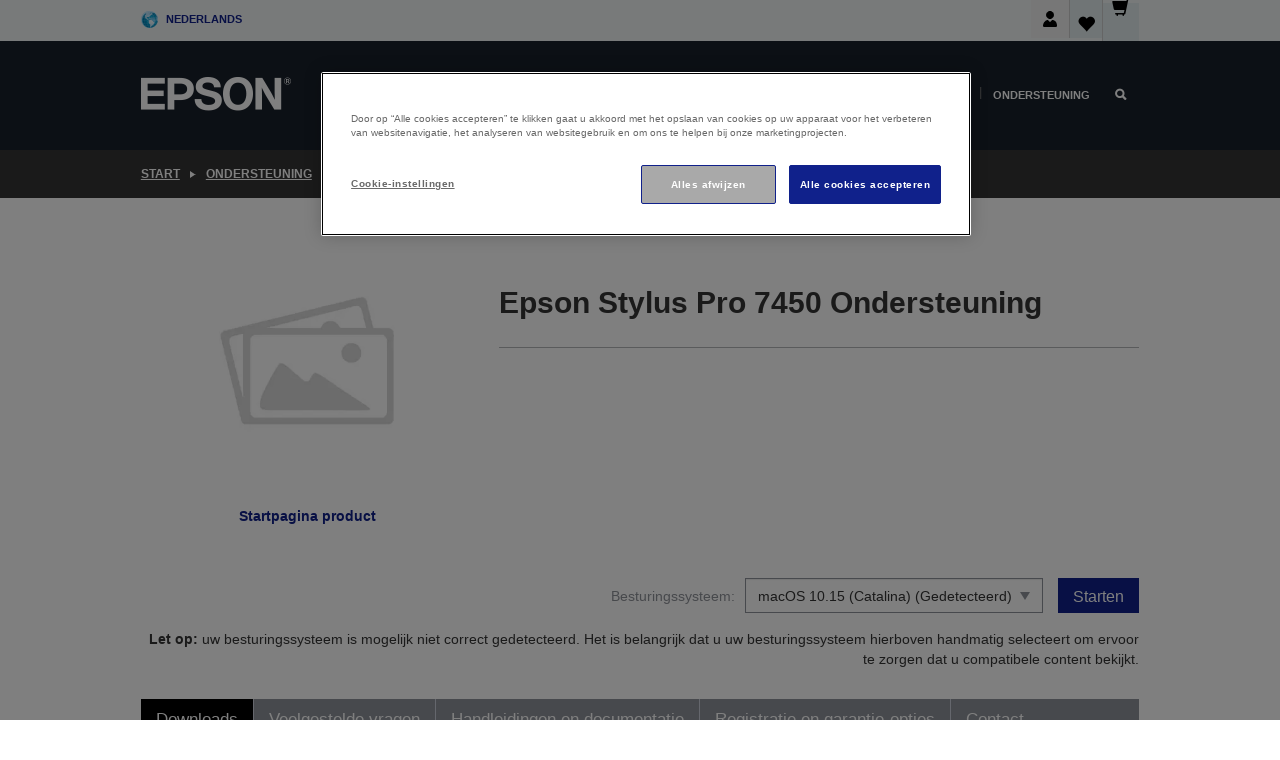

--- FILE ---
content_type: text/html;charset=UTF-8
request_url: https://www.epson.be/nl_BE/support/sc/epson-stylus-pro-7450/s/s692
body_size: 28107
content:
<!DOCTYPE html>
 <html lang="nl-BE" dir="ltr">

<head>
    <title>
        Epson Stylus Pro 7450 Ondersteuning | Epson Belgi&euml;</title>

    <meta http-equiv="Content-Type" content="text/html; charset=utf-8"/>
    <meta http-equiv="X-UA-Compatible" content="IE=edge">
    <meta charset="utf-8">
    <meta name="viewport" content="width=device-width, initial-scale=1, minimum-scale=1">

    <link rel="preconnect" href="//i8.amplience.net">

    <link rel="dns-prefetch" href="//i8.amplience.net">
    <link rel="dns-prefetch" href="//c1.adis.ws">
    



 
     <link rel="canonical" href="https://www.epson.be/nl_BE/support/sc/epson-stylus-pro-7450/s/s692" />
 
 
 
 
	
	     <link rel="alternate" hreflang="nl-be" href="https://www.epson.be/nl_BE/support/sc/epson-stylus-pro-7450/s/s692" />
	
	     <link rel="alternate" hreflang="fr-be" href="https://www.epson.be/fr_BE/support/sc/epson-stylus-pro-7450/s/s692" />
	 
 <meta name="description" content="Ondersteuningsinformatie voor Epson Stylus Pro 7450">
<meta name="robots" content="index,follow">
<meta property="og:type" content="website">
<meta property="og:locale" content="nl_BE">
<meta property="og:title" content="Epson Stylus Pro 7450 Ondersteuning | Epson Belgi&amp;euml;">
<meta property="og:description" content="Ondersteuningsinformatie voor Epson Stylus Pro 7450">
<meta property="og:url" content="https://www.epson.be/nl_BE/support/sc/epson-stylus-pro-7450/s/s692">
<meta property="og:image" content="https://epsonemear.a.bigcontent.io/v1/static/logo">
<link rel="shortcut icon" type="image/x-icon" media="all" href="/_ui/responsive/common/images/favicon.ico" />
        <link rel="stylesheet" type="text/css" media="all" href="/_ui/responsive/theme-alpha/css/style.css?20260109.1"/>
<link link rel="preload" as="style" type="text/css" media="all" href="/wro/addons_responsive.css?20260109.1" onload="this.onload=null;this.rel='stylesheet'" />
		<noscript><link rel="stylesheet" href="/wro/addons_responsive.css?20260109.1"></noscript>
	<script src="https://cdn.cookielaw.org/scripttemplates/otSDKStub.js"
            type="text/javascript"
            charset="UTF-8"
            data-document-language="true"
            data-domain-script="b49c53cb-cf9c-45a5-86cd-8ee497161764"></script>

    <script type="text/javascript">
        function OptanonWrapper() { }
    </script>
<script type="text/javascript" src="//assets.adobedtm.com/a31994d57928/f467133c647c/launch-5eb2666b3e55.min.js"></script>














<script type="text/javascript">
!function(att,raq,t){
  var version = "1";
  var supportOldBrowsers = false;
  att[raq]=att[raq]||[];var n=["init","send","setUser","addUserIdentity","setUserIdentities","addUserSegment","setUserSegments","addUserTrait","setUserTraits","clearUser"];if(!att.xo){att.xo={activity:{},init:function(e){att[raq].push(["init",e.activity])}};for(var r=0;r<n.length;r++)att.xo.activity[n[r]]=function(e){return function(i,r,s){att[raq].push([n[e],i,r,s])}}(r)}var s=document.createElement("script");s.type="text/javascript",s.async=!0,s.src=t+version+".min.js",(att.document.documentMode||supportOldBrowsers)&&(s.src=t+version+".compat.min.js");var a=document.getElementsByTagName("script")[0];a.parentNode.insertBefore(s,a)
}(window,"_attraqt","https://cdn.attraqt.io/xo.all-");
</script></head>

<body class="page-productDetails pageType-ProductPage template-pages-product-productLayout2Page  smartedit-page-uid-productDetails smartedit-page-uuid-eyJpdGVtSWQiOiJwcm9kdWN0RGV0YWlscyIsImNhdGFsb2dJZCI6ImVwc29uR2xvYmFsQ29udGVudENhdGFsb2ciLCJjYXRhbG9nVmVyc2lvbiI6Ik9ubGluZSJ9 smartedit-catalog-version-uuid-epsonGlobalContentCatalog/Online  language-nl_BE ">

    <div class="main">
			<div class="yCmsContentSlot">
</div><header class="js-mainHeader">
    <a href="#main" class="skip">Skip to main content</a>

    <nav role="navigation" aria-label="menu" class="navigation navigation--top hidden-xs hidden-sm">
        <div class="container-fluid">
            <div class="row">
                <div class="col-sm-12 col-md-12 p-0">
                    <div class="navigation-top js-navigation-top">
                        <div class="navigation-top__list">
                            <div class="navigation-top__list-item hidden-xs hidden-sm sub-navigation">
                                <div class="yCmsContentSlot siteSelectorSlot">
<div class="yCmsComponent ">
<div class="navigation-top__links-trigger navigation-top__links-trigger--site-selector hidden-xs hidden-sm js-site-selector-trigger" tabindex="0">
    Nederlands</div>

<div class="site-selector js-site-selector-popup js-sub-navigation-nav sub-navigation__nav">
    <form id="command" class="site-selector__form js-site-selector-form" action="/nl_BE/site-change" method="post"><div class="site-selector__header clearfix">
            
             <legend class="site-selector__header-text">Regio en taal</legend>

           <button class="site-selector__header-btn btn btn-close js-close-site-selector" aria-hidden="true">
                <span aria-hidden="true" class="glyphicon glyphicon-remove"></span>
                <span class="sr-only">Terug</span>
            </button>
        </div>
        <div class="site-selector__content">
        
        
        <div class="form-group site-selector__form-group">
            <label for="siteSelectorCountrydesktop" class="site-selector__label form-group__label">Land/regio</label>
            <select id="siteSelectorCountrydesktop" class="site-selector__select form-control js-site-selector" name="site">
                <option value="epson-at">Austria</option>
                        <option value="epson-be" selected="selected">Belgium</option>
                        <option value="epson-bg">Bulgaria</option>
                        <option value="epson-hr">Croatia</option>
                        <option value="epson-cz">Czech Republic</option>
                        <option value="epson-dk">Denmark</option>
                        <option value="epson-ee">Estonia</option>
                        <option value="epson-eu">Europe</option>
                        <option value="epson-fi">Finland</option>
                        <option value="epson-fr">France</option>
                        <option value="epson-de">Germany</option>
                        <option value="epson-gr">Greece</option>
                        <option value="epson-hu">Hungary</option>
                        <option value="epson-ie">Ireland</option>
                        <option value="epson-it">Italy</option>
                        <option value="epson-lv">Latvia</option>
                        <option value="epson-lt">Lithuania</option>
                        <option value="epson-mt">Malta</option>
                        <option value="epson-nl">Netherlands</option>
                        <option value="epson-no">Norway</option>
                        <option value="epson-pl">Poland</option>
                        <option value="epson-pt">Portugal</option>
                        <option value="epson-ro">Romania</option>
                        <option value="epson-rs">Serbia</option>
                        <option value="epson-sk">Slovakia</option>
                        <option value="epson-si">Slovenia</option>
                        <option value="epson-es">Spain</option>
                        <option value="epson-se">Sweden</option>
                        <option value="epson-ch">Switzerland</option>
                        <option value="epson-gb">United Kingdom</option>
                        </select>
        </div>

        <div class="form-group site-selector__form-group">
            <label for="siteSelectorLangdesktop" class="site-selector__label form-group__label">Taal</label>
            <select id="siteSelectorLangdesktop" class="site-selector__select form-control js-language-selector" name="language">
                <option value="fr_BE">French</option>
                        <option value="nl_BE" selected="selected">Nederlands</option>
                        </select>
        </div>

        <button class="btn btn-primary" type="submit">Bevestigen</button>
        
        <div class="site-selector__bottom">
            <p>Kunt u uw land niet vinden?</p>
            <a href="https://epson.com/">Bezoek de Epson Global website</a>
        </div>
        </div>
    <div>
<input type="hidden" name="CSRFToken" value="526f1090-951e-46c5-ac78-b8a948e15113" />
</div></form></div>
</div></div></div>
                        </div>
                        <ul class="navigation-top__list navigation-top__list--right">
                            <li class="navigation-user-icon js-header-account">
                                            <span class="hidden" id="readyPrintFlexSections">1</span>
                                            <div class="person-dropdown">
                                                <div id="userIconSignin">
                                                    <button class="dropbtn navigation-top__links-trigger" aria-expanded="false">
                                                        <img src="/_ui/responsive/common/images/icon-user-desktop.svg" />
                                                        Aanmelden</button>                                                </div>
                                                <div id="userIconSigninDropdown" class="user-icon-dropdown-content">
                                                <ul>
                                                    <li><a class="js-login-link" href="/nl_BE/login" target="_blank" data-offcanvas-text="Aamelden Shop">Aamelden Shop</a></li>
                                                    <li><a class="js-register-link"href="https://subscription.epson.eu/login?lang=nl-BE" target="_blank" data-offcanvas-text="Aanmelden ReadyPrint">Aanmelden ReadyPrint</a></li>
                                                    </ul>
                                                </div>
                                            </div>
                                            </li>
                                    <li class="navigation-top__list-item navigation-top__list-item--active navigation-top__links-trigger--active wishlist-border-r">
                                    <div class="wishlist-icon">
                                        <a href='/my-account/wishlist' aria-label="Go to wishlist">Verlanglijst<div class="mini-cart-count js-wishlist-cart-count hide-wishlist-count">
                                                    <span class="nav-items-total nav-items-total--active"></span>
                                                </div>
                                            <div class="mini-cart-icon">
                                                <i class='wishlist-desktop'></i>
                                            </div>
                                        </a>
                                    </div>
                                </li>
                                <li class="navigation-top__list-item navigation-top__list-item--active navigation-top__list-item--cart">
                                    <div class="yCmsContentSlot miniCartSlot">
<div class="yCmsComponent ">
<div class="mini-cart-div">
		<a
			class="navigation-top__links-trigger navigation-top__links-trigger--cart navigation-top__links-trigger--active mini-cart-link js-mini-cart-link" tabindex="0"
			data-modal-to-open="/nl_BE/cart/rollover/MiniCart"
			data-mini-cart-url="/nl_BE/cart/rollover/MiniCart"
			data-mini-cart-href="/nl_BE/cart"
			data-mini-cart-refresh-url="/nl_BE/cart/miniCart/SUBTOTAL"
			data-mini-cart-name="Winkelwagen"
			data-mini-cart-empty-name="Lege winkelwagen"
			data-mini-cart-items-text="Artikelen"
			>
			<div class="mini-cart-count js-mini-cart-count hideCount">
                 	<span class="nav-items-total nav-items-total--active">
                 		&nbsp;</span>
                 </div>
			<div class="mini-cart-icon mini-cart-margin">
				<span class="glyphicon glyphicon-shopping-cart"></span>
			</div>
			<div class="mini-cart-price js-mini-cart-price hidden-xs hidden-sm">
					0,00 €</div>
			</a>
	</div>

<div class="mini-cart-container js-mini-cart-container"></div></div></div></li>
                            </ul>
                    </div>
                </div>
            </div>
        </div>
    </nav>

    <div class="hidden-xs hidden-sm js-secondaryNavCompany collapse" id="accNavComponentDesktopTwo">
        <ul class="nav__links js-nav__links js-my-account-title" data-title="Mijn account">
            </ul>
    </div>

    <nav aria-label="Mobile navigation"
         class="navigation navigation--middle js-navigation--middle visible-xs visible-sm">
         <input type="hidden" value="true" id="transactionalValue" />
        <div class="container-fluid">
            <div class="row">
                <div class="text-left col-xs-2 col-sm-2">
                    <button class="navigation__btn navigation__hamburger js-toggle-sm-navigation" type="button">
                        <span aria-hidden="true"
                              class="navigation__hamburger-item navigation__hamburger-item--icon icon-hamburger"></span>
                        <span class="navigation__hamburger-item--txt">Menu</span>
                    </button>
                </div>
                <div class="text-center col-xs-5 col-sm-6">
                    <div class="navigation__logo js-mobile-logo">
                        </div>
                </div>
                <div class="pl-0 col-xs-5 col-sm-4">
                    <div class="row tab-row">
                        <div class="col-xs-3">
                                <button class="navigation__btn navigation__hamburger js-toggle-sm-person-icon mobile-header-people-icon" type="button">
                                <img src="/_ui/responsive/common/images/icon-user-mobile.svg" class="user-icon-w" />
                                </button>
                            </div>
                        <div class="col-xs-3">
                            <button class="navigation__btn navigation__btn--mobile js-toggle-xs-search" type="button">
                                    <span class="sr-only">Zoeken</span>
                                    <span aria-hidden="true" class="glyphicon glyphicon-search js-xs-search-icon"></span>
                                    <span aria-hidden="true" class="glyphicon glyphicon-close js-xs-close-icon display-none"></span>
                                </button>
                            </div>
                        <div class="col-xs-3">
                                <li class="navigation-top__list-item navigation-top__list-item--active wishlist-li">
                                    <div class="wishlist-icon">
                                        <a href='/my-account/wishlist' aria-label="Go to wishlist">Verlanglijst<div class="mini-cart-count js-wishlist-cart-count hide-wishlist-count">
                                                    <span class="nav-items-total nav-items-total--active"></span>
                                                </div>
                                            <div class="mini-cart-icon">
                                                <i class='wishlist-button__icon wishlist-mobile'></i>
                                            </div>
                                        </a>
                                    </div>
                                </li>
                            </div>
                            <div class="col-xs-3">
                                <li class="navigation-top__list-item navigation-top__list-item--active navigation-top__list-item--cart">
                                    <div class="yCmsContentSlot miniCartSlot">
<div class="yCmsComponent miniCartMobile">
<div class="mini-cart-div">
		<a
			class="navigation-top__links-trigger navigation-top__links-trigger--cart navigation-top__links-trigger--active mini-cart-link js-mini-cart-link" tabindex="0"
			data-modal-to-open="/nl_BE/cart/rollover/MiniCart"
			data-mini-cart-url="/nl_BE/cart/rollover/MiniCart"
			data-mini-cart-href="/nl_BE/cart"
			data-mini-cart-refresh-url="/nl_BE/cart/miniCart/SUBTOTAL"
			data-mini-cart-name="Winkelwagen"
			data-mini-cart-empty-name="Lege winkelwagen"
			data-mini-cart-items-text="Artikelen"
			>
			<div class="mini-cart-count js-mini-cart-count hideCount">
                 	<span class="nav-items-total nav-items-total--active">
                 		&nbsp;</span>
                 </div>
			<div class="mini-cart-icon mini-cart-margin">
				<span class="glyphicon glyphicon-shopping-cart"></span>
			</div>
			<div class="mini-cart-price js-mini-cart-price hidden-xs hidden-sm">
					0,00 €</div>
			</a>
	</div>

<div class="mini-cart-container js-mini-cart-container"></div></div></div></li>
                            </div>
                        </div>
                </div>
            </div>
        </div>
    </nav>
    <a id="skiptonavigation"></a>
    <nav class="navigation navigation--bottom js_navigation--bottom js-enquire-offcanvas-navigation" role="navigation">
		<div class="js-offcanvas-site-selector hidden-md hidden-lg">
			<div class="yCmsContentSlot siteSelectorSlot">
<div class="yCmsComponent ">
<div class="navigation-top__links-trigger navigation-top__links-trigger--site-selector hidden-xs hidden-sm js-site-selector-trigger" tabindex="0">
    Nederlands</div>

<div class="site-selector js-site-selector-popup js-sub-navigation-nav sub-navigation__nav">
    <form id="command" class="site-selector__form js-site-selector-form" action="/nl_BE/site-change" method="post"><div class="site-selector__header clearfix">
            
             <legend class="site-selector__header-text">Regio en taal</legend>

           <button class="site-selector__header-btn btn btn-close js-close-site-selector" aria-hidden="true">
                <span aria-hidden="true" class="glyphicon glyphicon-remove"></span>
                <span class="sr-only">Terug</span>
            </button>
        </div>
        <div class="site-selector__content">
        
        
        <div class="form-group site-selector__form-group">
            <label for="siteSelectorCountrymobile" class="site-selector__label form-group__label">Land/regio</label>
            <select id="siteSelectorCountrymobile" class="site-selector__select form-control js-site-selector" name="site">
                <option value="epson-at">Austria</option>
                        <option value="epson-be" selected="selected">Belgium</option>
                        <option value="epson-bg">Bulgaria</option>
                        <option value="epson-hr">Croatia</option>
                        <option value="epson-cz">Czech Republic</option>
                        <option value="epson-dk">Denmark</option>
                        <option value="epson-ee">Estonia</option>
                        <option value="epson-eu">Europe</option>
                        <option value="epson-fi">Finland</option>
                        <option value="epson-fr">France</option>
                        <option value="epson-de">Germany</option>
                        <option value="epson-gr">Greece</option>
                        <option value="epson-hu">Hungary</option>
                        <option value="epson-ie">Ireland</option>
                        <option value="epson-it">Italy</option>
                        <option value="epson-lv">Latvia</option>
                        <option value="epson-lt">Lithuania</option>
                        <option value="epson-mt">Malta</option>
                        <option value="epson-nl">Netherlands</option>
                        <option value="epson-no">Norway</option>
                        <option value="epson-pl">Poland</option>
                        <option value="epson-pt">Portugal</option>
                        <option value="epson-ro">Romania</option>
                        <option value="epson-rs">Serbia</option>
                        <option value="epson-sk">Slovakia</option>
                        <option value="epson-si">Slovenia</option>
                        <option value="epson-es">Spain</option>
                        <option value="epson-se">Sweden</option>
                        <option value="epson-ch">Switzerland</option>
                        <option value="epson-gb">United Kingdom</option>
                        </select>
        </div>

        <div class="form-group site-selector__form-group">
            <label for="siteSelectorLangmobile" class="site-selector__label form-group__label">Taal</label>
            <select id="siteSelectorLangmobile" class="site-selector__select form-control js-language-selector" name="language">
                <option value="fr_BE">French</option>
                        <option value="nl_BE" selected="selected">Nederlands</option>
                        </select>
        </div>

        <button class="btn btn-primary" type="submit">Bevestigen</button>
        
        <div class="site-selector__bottom">
            <p>Kunt u uw land niet vinden?</p>
            <a href="https://epson.com/">Bezoek de Epson Global website</a>
        </div>
        </div>
    <div>
<input type="hidden" name="CSRFToken" value="526f1090-951e-46c5-ac78-b8a948e15113" />
</div></form></div>
</div></div><div class="js-offcanvas-overlay overlay"></div>
		</div>
		<ul class="sticky-nav-top hidden-lg hidden-md js-sticky-user-group hidden-md hidden-lg">
			</ul>
		<div class="container-fluid">
			<div class="row">
				<div class="col-xs-4 col-md-2 navigation__column navigation__column--logo hidden-xs hidden-sm site-logo js-site-logo">
					<div class="yCmsComponent yComponentWrapper">
<div class="banner">

		<a class="banner__link" href="/nl_BE/">
						<img class="banner__img" title="Epson" 
						alt="Epson" src="/medias/sys_master/images/h07/h21/9291547803678/logo/logo.png">
					</a>
				</div></div></div>
				<div class="col-xs-12 col-md-10 navigation__column navigation__column--links js-relative-parent">
					<ul class=" navigation__list navigation__list--offcanvas js-offcanvas-links ">
						<li class="navigation__list-item js-enquire-has-sub hidden-md hidden-lg">
								<span class="navigation__trigger navigation__trigger--arrow js-enquire-sub-trigger js-enquire-sub-trigger-account navigation__trigger-wrap">
												<a href="/nl_BE/login">Mijn account (aanmelden/registreren)</a>
											</span>
											<div class="navigation-account  navigation__sub js_sub__navigation">
												<div class="navigation-account__nodes">
													<ul class="navigation-account__list js-login-navigation js-login-root">
														<li class="navigation-account__list-item navigation-account__list-item--back">
															<a class="navigation-account__back js-enquire-sub-close hidden-md hidden-lg navigation__back-icon glyphicon glyphicon-chevron-left back-text" role="button" href="#">
																Terug</a>
														</li>
														</ul>
												</div>
											</div>

									</li>

							<li class="navigation__list-item   js-enquire-has-sub">
								<span class="navigation__trigger navigation__trigger--arrow js-enquire-sub-trigger"
												data-layer-track="mega_menu_click"
data-layer-on="click"
data-layer-name="top-selection-cmsitem_00062220"
data-layer-data="{ &#034;megamenu_item_top_selection&#034;: &#034;Thuis&#034; }"
>
										<a aria-expanded="false" href="/nl_BE/for-home">Thuis</a></span>
								<div class="navigation-sub navigation-sub--one navigation__sub js_sub__navigation js-nav-height col-md-3 col-lg-2">

										<div class="navigation-sub__nodes col-md-12">
														<ul class="navigation-sub__list js-sub-nested-navigation js-menu-aim ">
															<li class="navigation-sub__list-item navigation-sub__list-item--back">
																<a class="navigation-sub__back js-enquire-sub-close hidden-md hidden-lg navigation__back-icon glyphicon glyphicon-chevron-left back-text" role="button" href="#">
																	Terug</a>
															</li>

															<li class="navigation-sub__list-item" data-layer-alias="top-selection-cmsitem_00062220"
>
																<span class="yCmsComponent navigation-sub__link-parent hidden-md hidden-lg">
<a aria-expanded="false" href="/nl_BE/for-home">Thuis</a></span><li class="navigation-sub__list-item  js-enquire-nested-has-sub">
																				<span class="navigation-sub__trigger navigation-sub__trigger--arrow js-enquire-nested-sub-trigger"
																							data-layer-extend="top-selection-cmsitem_00062220"
data-layer-name="second-selection-cmsitem_00136181"
data-layer-data="{ &#034;megamenu_item_second_selection&#034;: &#034;Printers&#034; }"
>
																					<a aria-expanded="false" href="/nl_BE/c/consumer">Printers</a></span>
																				<div class="navigation-sub-sub navigation__sub js-nav-height js_sub_sub__navigation col-md-3 col-lg-2">

																					<div class="navigation-sub-sub__nodes col-md-12">
																						<ul class="navigation-sub-sub__list has-title">

																							<li class="navigation-sub-sub__list-item navigation-sub-sub__list-item--back">
																								<a class="navigation-sub-sub__back js-enquire-nested-sub-close hidden-md hidden-lg navigation__back-icon glyphicon glyphicon-chevron-left back-text" role="button" href="#">
																									Terug</a>
																							</li>

																							<li class="navigation-sub-sub__list-item" data-layer-alias="second-selection-cmsitem_00136181"
>
																								<span class="yCmsComponent navigation-sub-sub__link-parent hidden-md hidden-lg">
<a aria-expanded="false" href="/nl_BE/c/consumer">Printers</a></span></li>
																							<li class="navigation-sub-sub__list-item" data-layer-extend="second-selection-cmsitem_00136181"
data-layer-data="{ &#034;megamenu_item_third_selection&#034;: &#034;Vind de juiste printer&#034; }"
>
																											<a aria-expanded="false" href="/nl_BE/products/printers/inkjet/consumer/c/consumer">Vind de juiste printer</a></li>
																									<li class="navigation-sub-sub__list-item" data-layer-extend="second-selection-cmsitem_00136181"
data-layer-data="{ &#034;megamenu_item_third_selection&#034;: &#034;Vind de juiste inkt&#034; }"
>
																											<a aria-expanded="false" href="/nl_BE/inkfinder">Vind de juiste inkt</a></li>
																									<li class="navigation-sub-sub__list-item" data-layer-extend="second-selection-cmsitem_00136181"
data-layer-data="{ &#034;megamenu_item_third_selection&#034;: &#034;Vind het juiste papier&#034; }"
>
																											<a aria-expanded="false" href="/nl_BE/products/ink-and-paper/paper-and-media/c/paper">Vind het juiste papier</a></li>
																									<li class="navigation-sub-sub__list-item" data-layer-extend="second-selection-cmsitem_00136181"
data-layer-data="{ &#034;megamenu_item_third_selection&#034;: &#034;Cartridgevrije printers (EcoTank)&#034; }"
>
																											<a aria-expanded="false" href="/nl_BE/for-home/ecotank">Cartridgevrije printers (EcoTank)</a></li>
																									<li class="navigation-sub-sub__list-item" data-layer-extend="second-selection-cmsitem_00136181"
data-layer-data="{ &#034;megamenu_item_third_selection&#034;: &#034;Printers met cartridges&#034; }"
>
																											<a aria-expanded="false" href="/nl_BE/for-home/expression-printers">Printers met cartridges</a></li>
																									<li class="navigation-sub-sub__list-item" data-layer-extend="second-selection-cmsitem_00136181"
data-layer-data="{ &#034;megamenu_item_third_selection&#034;: &#034;Fotoprinters&#034; }"
>
																											<a aria-expanded="false" href="/nl_BE/products/printers/inkjet/consumer/c/consumer?q&#61;%3Arelevance%3Afhq%3A%252F%252Fcatalog01%252Fnl_BE%252Fcategories%253C%257Bcatalog01_categories_printers_inkjet_consumer%257D%252Fclassification%253E%257Binkjet_photo%257D">Fotoprinters</a></li>
																									<li class="navigation-sub-sub__list-item" data-layer-extend="second-selection-cmsitem_00136181"
data-layer-data="{ &#034;megamenu_item_third_selection&#034;: &#034;Zwart-witprinters&#034; }"
>
																											<a aria-expanded="false" href="/nl_BE/ecotank-mono-printers">Zwart-witprinters</a></li>
																									<li class="navigation-sub-sub__list-item" data-layer-extend="second-selection-cmsitem_00136181"
data-layer-data="{ &#034;megamenu_item_third_selection&#034;: &#034;Printers voor thuis en kleine kantoren&#034; }"
>
																											<a aria-expanded="false" href="/nl_BE/for-home/home-office">Printers voor thuis en kleine kantoren</a></li>
																									<li class="navigation-sub-sub__list-item" data-layer-extend="second-selection-cmsitem_00136181"
data-layer-data="{ &#034;megamenu_item_third_selection&#034;: &#034;Print vanaf je telefoon&#034; }"
>
																											<a aria-expanded="false" href="/nl_BE/smartpanel">Print vanaf je telefoon</a></li>
																									<li class="navigation-sub-sub__list-item" data-layer-extend="second-selection-cmsitem_00136181"
data-layer-data="{ &#034;megamenu_item_third_selection&#034;: &#034;Alle printers&#034; }"
>
																											<a aria-expanded="false" href="/nl_BE/products/printers/inkjet/consumer/c/consumer">Alle printers</a></li>
																									<li class="navigation-sub-sub__list-item" data-layer-extend="second-selection-cmsitem_00136181"
data-layer-data="{ &#034;megamenu_item_third_selection&#034;: &#034;Creative Corner: Printbare sjablonen&#034; }"
>
																											<a aria-expanded="false" href="https://creativecorner.epson.eu/" target="_blank" rel="noopener noreferrer">Creative Corner: Printbare sjablonen</a></li>
																									</ul>
																					</div>
																				</div>
																			</li>
																		<li class="navigation-sub__list-item  js-enquire-nested-has-sub">
																				<span class="navigation-sub__trigger navigation-sub__trigger--arrow js-enquire-nested-sub-trigger"
																							data-layer-extend="top-selection-cmsitem_00062220"
data-layer-name="second-selection-cmsitem_00136210"
data-layer-data="{ &#034;megamenu_item_second_selection&#034;: &#034;Projectoren&#034; }"
>
																					<a aria-expanded="false" href="/nl_BE/for-home/home-cinema">Projectoren</a></span>
																				<div class="navigation-sub-sub navigation__sub js-nav-height js_sub_sub__navigation col-md-3 col-lg-2">

																					<div class="navigation-sub-sub__nodes col-md-12">
																						<ul class="navigation-sub-sub__list has-title">

																							<li class="navigation-sub-sub__list-item navigation-sub-sub__list-item--back">
																								<a class="navigation-sub-sub__back js-enquire-nested-sub-close hidden-md hidden-lg navigation__back-icon glyphicon glyphicon-chevron-left back-text" role="button" href="#">
																									Terug</a>
																							</li>

																							<li class="navigation-sub-sub__list-item" data-layer-alias="second-selection-cmsitem_00136210"
>
																								<span class="yCmsComponent navigation-sub-sub__link-parent hidden-md hidden-lg">
<a aria-expanded="false" href="/nl_BE/for-home/home-cinema">Projectoren</a></span></li>
																							<li class="navigation-sub-sub__list-item" data-layer-extend="second-selection-cmsitem_00136210"
data-layer-data="{ &#034;megamenu_item_third_selection&#034;: &#034;Lifestudio: Slimme draagbare projectoren&#034; }"
>
																											<a aria-expanded="false" href="/nl_BE/for-home/home-cinema/portable-smart-projectors">Lifestudio: Slimme draagbare projectoren</a></li>
																									<li class="navigation-sub-sub__list-item" data-layer-extend="second-selection-cmsitem_00136210"
data-layer-data="{ &#034;megamenu_item_third_selection&#034;: &#034;Lifestudio: Slimme ultrakorte projectoren&#034; }"
>
																											<a aria-expanded="false" href="/nl_BE/for-home/home-cinema/ultra-short-throw-smart-projectors">Lifestudio: Slimme ultrakorte projectoren</a></li>
																									<li class="navigation-sub-sub__list-item" data-layer-extend="second-selection-cmsitem_00136210"
data-layer-data="{ &#034;megamenu_item_third_selection&#034;: &#034;Epiqvision: Laserprojectoren&#034; }"
>
																											<a aria-expanded="false" href="/nl_BE/epiqvision">Epiqvision: Laserprojectoren</a></li>
																									<li class="navigation-sub-sub__list-item" data-layer-extend="second-selection-cmsitem_00136210"
data-layer-data="{ &#034;megamenu_item_third_selection&#034;: &#034;Compacte en slimme draagbare projectoren&#034; }"
>
																											<a aria-expanded="false" href="/nl_BE/for-home/home-cinema/mini-smart-projectors">Compacte en slimme draagbare projectoren</a></li>
																									<li class="navigation-sub-sub__list-item" data-layer-extend="second-selection-cmsitem_00136210"
data-layer-data="{ &#034;megamenu_item_third_selection&#034;: &#034;Home cinema projectoren&#034; }"
>
																											<a aria-expanded="false" href="/nl_BE/products/projector/home-cinema/c/homecinema">Home cinema projectoren</a></li>
																									<li class="navigation-sub-sub__list-item" data-layer-extend="second-selection-cmsitem_00136210"
data-layer-data="{ &#034;megamenu_item_third_selection&#034;: &#034;Gamingprojectoren&#034; }"
>
																											<a aria-expanded="false" href="/nl_BE/for-home/gaming">Gamingprojectoren</a></li>
																									<li class="navigation-sub-sub__list-item" data-layer-extend="second-selection-cmsitem_00136210"
data-layer-data="{ &#034;megamenu_item_third_selection&#034;: &#034;Professionele laserprojectoren voor thuis&#034; }"
>
																											<a aria-expanded="false" href="/nl_BE/for-home/home-cinema/professional-home-projectors">Professionele laserprojectoren voor thuis</a></li>
																									<li class="navigation-sub-sub__list-item" data-layer-extend="second-selection-cmsitem_00136210"
data-layer-data="{ &#034;megamenu_item_third_selection&#034;: &#034;Projectoren voor het thuiskantoor&#034; }"
>
																											<a aria-expanded="false" href="/nl_BE/productos/projector/c/projector?q&#61;%3Arelevance%3Afhq%3A%252F%252Fcatalog01%252Fnl_be%252Fcategories%253C%257Bcatalog01_categories_projector%257D%252Froomtypeapplication%253E%257Bhomeoffice%257D&amp;page&#61;0">Projectoren voor het thuiskantoor</a></li>
																									<li class="navigation-sub-sub__list-item" data-layer-extend="second-selection-cmsitem_00136210"
data-layer-data="{ &#034;megamenu_item_third_selection&#034;: &#034;Opties en accessoires&#034; }"
>
																											<a aria-expanded="false" href="/nl_BE/products/options/projector-accessories/c/standard">Opties en accessoires</a></li>
																									<li class="navigation-sub-sub__list-item" data-layer-extend="second-selection-cmsitem_00136210"
data-layer-data="{ &#034;megamenu_item_third_selection&#034;: &#034;Alle producten voor home entertainment&#034; }"
>
																											<a aria-expanded="false" href="/nl_BE/products/projector/home-cinema/c/homecinema">Alle producten voor home entertainment</a></li>
																									</ul>
																					</div>
																				</div>
																			</li>
																		<li class="navigation-sub__list-item ">
																				<span class="navigation-sub__trigger  js-enquire-nested-sub-trigger"
																							data-layer-extend="top-selection-cmsitem_00062220"
data-layer-name="second-selection-cmsitem_00553185"
data-layer-data="{ &#034;megamenu_item_second_selection&#034;: &#034;Scanners &#034; }"
>
																					<a aria-expanded="false" href="/nl_BE/products/scanners/consumer/c/consumerscanner">Scanners </a></span>
																				<div class="navigation-sub-sub navigation__sub js-nav-height js_sub_sub__navigation col-md-3 col-lg-2">

																					<div class="navigation-sub-sub__nodes col-md-12">
																						<ul class="navigation-sub-sub__list has-title">

																							<li class="navigation-sub-sub__list-item navigation-sub-sub__list-item--back">
																								<a class="navigation-sub-sub__back js-enquire-nested-sub-close hidden-md hidden-lg navigation__back-icon glyphicon glyphicon-chevron-left back-text" role="button" href="#">
																									Terug</a>
																							</li>

																							<li class="navigation-sub-sub__list-item" data-layer-alias="second-selection-cmsitem_00553185"
>
																								<span class="yCmsComponent navigation-sub-sub__link-parent hidden-md hidden-lg">
<a aria-expanded="false" href="/nl_BE/products/scanners/consumer/c/consumerscanner">Scanners </a></span></li>
																							</ul>
																					</div>
																				</div>
																			</li>
																		<li class="navigation-sub__list-item  js-enquire-nested-has-sub">
																				<span class="navigation-sub__trigger navigation-sub__trigger--arrow js-enquire-nested-sub-trigger"
																							data-layer-extend="top-selection-cmsitem_00062220"
data-layer-name="second-selection-cmsitem_00553192"
data-layer-data="{ &#034;megamenu_item_second_selection&#034;: &#034;Inkt &amp; Papier&#034; }"
>
																					<a style="cursor:default" aria-expanded="false">Inkt &amp; Papier</a></span>
																				<div class="navigation-sub-sub navigation__sub js-nav-height js_sub_sub__navigation col-md-3 col-lg-2">

																					<div class="navigation-sub-sub__nodes col-md-12">
																						<ul class="navigation-sub-sub__list has-title">

																							<li class="navigation-sub-sub__list-item navigation-sub-sub__list-item--back">
																								<a class="navigation-sub-sub__back js-enquire-nested-sub-close hidden-md hidden-lg navigation__back-icon glyphicon glyphicon-chevron-left back-text" role="button" href="#">
																									Terug</a>
																							</li>

																							<li class="navigation-sub-sub__list-item" data-layer-alias="second-selection-cmsitem_00553192"
>
																								<span class="yCmsComponent navigation-sub-sub__link-parent hidden-md hidden-lg">
<a style="cursor:default" aria-expanded="false">Inkt &amp; Papier</a></span></li>
																							<li class="navigation-sub-sub__list-item" data-layer-extend="second-selection-cmsitem_00553192"
data-layer-data="{ &#034;megamenu_item_third_selection&#034;: &#034;Inktcartridges&#034; }"
>
																											<a aria-expanded="false" href="/nl_BE/products/ink-and-paper/ink-consumables/c/inkcart?q&#61;Ink&#43;Cartridges">Inktcartridges</a></li>
																									<li class="navigation-sub-sub__list-item" data-layer-extend="second-selection-cmsitem_00553192"
data-layer-data="{ &#034;megamenu_item_third_selection&#034;: &#034;Inktflessen voor EcoTank&#034; }"
>
																											<a aria-expanded="false" href="/nl_BE/products/ink-and-paper/ink-consumables/c/inkcart?q&#61;%3Arelevance%3Afhq%3A%252F%252Fcatalog01%252Fnl_BE%252Fcategories%253C%257Bcatalog01_categories_inkpaper_inkcart%257D%252Fpackagetype%253Dbottle">Inktflessen voor EcoTank</a></li>
																									<li class="navigation-sub-sub__list-item" data-layer-extend="second-selection-cmsitem_00553192"
data-layer-data="{ &#034;megamenu_item_third_selection&#034;: &#034;Printer- &amp; fotopapier&#034; }"
>
																											<a aria-expanded="false" href="/nl_BE/products/ink-and-paper/paper-and-media/c/paper">Printer- &amp; fotopapier</a></li>
																									<li class="navigation-sub-sub__list-item" data-layer-extend="second-selection-cmsitem_00553192"
data-layer-data="{ &#034;megamenu_item_third_selection&#034;: &#034;Inktzoeker&#034; }"
>
																											<a aria-expanded="false" href="/nl_BE/inkfinder">Inktzoeker</a></li>
																									<li class="navigation-sub-sub__list-item" data-layer-extend="second-selection-cmsitem_00553192"
data-layer-data="{ &#034;megamenu_item_third_selection&#034;: &#034;Cartridge-inzameling &amp; recycling&#034; }"
>
																											<a aria-expanded="false" href="https://epson-recycling.cycleon.eu/en/home" target="_blank" rel="noopener noreferrer">Cartridge-inzameling &amp; recycling</a></li>
																									<li class="navigation-sub-sub__list-item" data-layer-extend="second-selection-cmsitem_00553192"
data-layer-data="{ &#034;megamenu_item_third_selection&#034;: &#034;Inktabonnementen&#034; }"
>
																											<a aria-expanded="false" href="/nl_BE/readyprint">Inktabonnementen</a></li>
																									</ul>
																					</div>
																				</div>
																			</li>
																		<li class="navigation-sub__list-item  js-enquire-nested-has-sub">
																				<span class="navigation-sub__trigger navigation-sub__trigger--arrow js-enquire-nested-sub-trigger"
																							data-layer-extend="top-selection-cmsitem_00062220"
data-layer-name="second-selection-cmsitem_00553214"
data-layer-data="{ &#034;megamenu_item_second_selection&#034;: &#034;Inktabonnement&#034; }"
>
																					<a style="cursor:default" aria-expanded="false">Inktabonnement</a></span>
																				<div class="navigation-sub-sub navigation__sub js-nav-height js_sub_sub__navigation col-md-3 col-lg-2">

																					<div class="navigation-sub-sub__nodes col-md-12">
																						<ul class="navigation-sub-sub__list has-title">

																							<li class="navigation-sub-sub__list-item navigation-sub-sub__list-item--back">
																								<a class="navigation-sub-sub__back js-enquire-nested-sub-close hidden-md hidden-lg navigation__back-icon glyphicon glyphicon-chevron-left back-text" role="button" href="#">
																									Terug</a>
																							</li>

																							<li class="navigation-sub-sub__list-item" data-layer-alias="second-selection-cmsitem_00553214"
>
																								<span class="yCmsComponent navigation-sub-sub__link-parent hidden-md hidden-lg">
<a style="cursor:default" aria-expanded="false">Inktabonnement</a></span></li>
																							<li class="navigation-sub-sub__list-item" data-layer-extend="second-selection-cmsitem_00553214"
data-layer-data="{ &#034;megamenu_item_third_selection&#034;: &#034;ReadyPrint Flex: maandelijks inktplan&#034; }"
>
																											<a aria-expanded="false" href="/nl_BE/readyprint/flex-ink-subscription-home">ReadyPrint Flex: maandelijks inktplan</a></li>
																									<li class="navigation-sub-sub__list-item" data-layer-extend="second-selection-cmsitem_00553214"
data-layer-data="{ &#034;megamenu_item_third_selection&#034;: &#034;ReadyPrint MAX: printer + inktabonnement&#034; }"
>
																											<a aria-expanded="false" href="/nl_BE/readyprint/max-printer-ink-subscription">ReadyPrint MAX: printer &#43; inktabonnement</a></li>
																									<li class="navigation-sub-sub__list-item" data-layer-extend="second-selection-cmsitem_00553214"
data-layer-data="{ &#034;megamenu_item_third_selection&#034;: &#034;ReadyPrint Photo-inktabonnement&#034; }"
>
																											<a aria-expanded="false" href="/nl_BE/readyprint/photo-ink-subscription">ReadyPrint Photo-inktabonnement</a></li>
																									<li class="navigation-sub-sub__list-item" data-layer-extend="second-selection-cmsitem_00553214"
data-layer-data="{ &#034;megamenu_item_third_selection&#034;: &#034;Geld besparen met een inktabonnement&#034; }"
>
																											<a aria-expanded="false" href="/nl_BE/readyprint/ink-cost-savings">Geld besparen met een inktabonnement</a></li>
																									<li class="navigation-sub-sub__list-item" data-layer-extend="second-selection-cmsitem_00553214"
data-layer-data="{ &#034;megamenu_item_third_selection&#034;: &#034;Waarom originele inkt kopen?&#034; }"
>
																											<a aria-expanded="false" href="/nl_BE/consumables/genuine-inks">Waarom originele inkt kopen?</a></li>
																									<li class="navigation-sub-sub__list-item" data-layer-extend="second-selection-cmsitem_00553214"
data-layer-data="{ &#034;megamenu_item_third_selection&#034;: &#034;Alle abonnementen&#034; }"
>
																											<a aria-expanded="false" href="/nl_BE/readyprint">Alle abonnementen</a></li>
																									</ul>
																					</div>
																				</div>
																			</li>
																		<li class="navigation-sub__list-item  js-enquire-nested-has-sub">
																				<span class="navigation-sub__trigger navigation-sub__trigger--arrow js-enquire-nested-sub-trigger"
																							data-layer-extend="top-selection-cmsitem_00062220"
data-layer-name="second-selection-cmsitem_00168228"
data-layer-data="{ &#034;megamenu_item_second_selection&#034;: &#034;Apps &amp; Services&#034; }"
>
																					<a style="cursor:default" aria-expanded="false">Apps &amp; Services</a></span>
																				<div class="navigation-sub-sub navigation__sub js-nav-height js_sub_sub__navigation col-md-3 col-lg-2">

																					<div class="navigation-sub-sub__nodes col-md-12">
																						<ul class="navigation-sub-sub__list has-title">

																							<li class="navigation-sub-sub__list-item navigation-sub-sub__list-item--back">
																								<a class="navigation-sub-sub__back js-enquire-nested-sub-close hidden-md hidden-lg navigation__back-icon glyphicon glyphicon-chevron-left back-text" role="button" href="#">
																									Terug</a>
																							</li>

																							<li class="navigation-sub-sub__list-item" data-layer-alias="second-selection-cmsitem_00168228"
>
																								<span class="yCmsComponent navigation-sub-sub__link-parent hidden-md hidden-lg">
<a style="cursor:default" aria-expanded="false">Apps &amp; Services</a></span></li>
																							<li class="navigation-sub-sub__list-item" data-layer-extend="second-selection-cmsitem_00168228"
data-layer-data="{ &#034;megamenu_item_third_selection&#034;: &#034;Mobiel printen &amp; scannen&#034; }"
>
																											<a aria-expanded="false" href="/nl_BE/smartpanel">Mobiel printen &amp; scannen</a></li>
																									<li class="navigation-sub-sub__list-item" data-layer-extend="second-selection-cmsitem_00168228"
data-layer-data="{ &#034;megamenu_item_third_selection&#034;: &#034;Epson Connect: print vanaf elke locatie&#034; }"
>
																											<a aria-expanded="false" href="/nl_BE/apps-software/epson-connect">Epson Connect: print vanaf elke locatie</a></li>
																									<li class="navigation-sub-sub__list-item" data-layer-extend="second-selection-cmsitem_00168228"
data-layer-data="{ &#034;megamenu_item_third_selection&#034;: &#034;Projector software &amp; -apps&#034; }"
>
																											<a aria-expanded="false" href="/nl_BE/epson-projector-software">Projector software &amp; -apps</a></li>
																									<li class="navigation-sub-sub__list-item" data-layer-extend="second-selection-cmsitem_00168228"
data-layer-data="{ &#034;megamenu_item_third_selection&#034;: &#034;EcoTank besparingscalculator&#034; }"
>
																											<a aria-expanded="false" href="/nl_BE/for-home/ecotank-calculator">EcoTank besparingscalculator</a></li>
																									<li class="navigation-sub-sub__list-item" data-layer-extend="second-selection-cmsitem_00168228"
data-layer-data="{ &#034;megamenu_item_third_selection&#034;: &#034;Garantie- &amp; serviceplannen&#034; }"
>
																											<a aria-expanded="false" href="/nl_BE/coverplus">Garantie- &amp; serviceplannen</a></li>
																									<li class="navigation-sub-sub__list-item" data-layer-extend="second-selection-cmsitem_00168228"
data-layer-data="{ &#034;megamenu_item_third_selection&#034;: &#034;Productregistratie&#034; }"
>
																											<a aria-expanded="false" href="https://register.epson-europe.com/?locale&#61;nl-BE&amp;adobe_mc&#61;MCMID%3D37063971282081182174601214519426939557%7CMCORGID%3DC6DD45815AE6DFFD0A495D24%2540AdobeOrg%7CTS%3D1742309436" target="_blank" rel="noopener noreferrer">Productregistratie</a></li>
																									<li class="navigation-sub-sub__list-item" data-layer-extend="second-selection-cmsitem_00168228"
data-layer-data="{ &#034;megamenu_item_third_selection&#034;: &#034;Alle apps &amp; software&#034; }"
>
																											<a aria-expanded="false" href="/nl_BE/apps-software">Alle apps &amp; software</a></li>
																									</ul>
																					</div>
																				</div>
																			</li>
																		<li class="navigation-sub__list-item  js-enquire-nested-has-sub">
																				<span class="navigation-sub__trigger navigation-sub__trigger--arrow js-enquire-nested-sub-trigger"
																							data-layer-extend="top-selection-cmsitem_00062220"
data-layer-name="second-selection-cmsitem_00136221"
data-layer-data="{ &#034;megamenu_item_second_selection&#034;: &#034;Promoties&#034; }"
>
																					<a aria-expanded="false" href="/nl_BE/promotions">Promoties</a></span>
																				<div class="navigation-sub-sub navigation__sub js-nav-height js_sub_sub__navigation col-md-3 col-lg-2">

																					<div class="navigation-sub-sub__nodes col-md-12">
																						<ul class="navigation-sub-sub__list has-title">

																							<li class="navigation-sub-sub__list-item navigation-sub-sub__list-item--back">
																								<a class="navigation-sub-sub__back js-enquire-nested-sub-close hidden-md hidden-lg navigation__back-icon glyphicon glyphicon-chevron-left back-text" role="button" href="#">
																									Terug</a>
																							</li>

																							<li class="navigation-sub-sub__list-item" data-layer-alias="second-selection-cmsitem_00136221"
>
																								<span class="yCmsComponent navigation-sub-sub__link-parent hidden-md hidden-lg">
<a aria-expanded="false" href="/nl_BE/promotions">Promoties</a></span></li>
																							<li class="navigation-sub-sub__list-item" data-layer-extend="second-selection-cmsitem_00136221"
data-layer-data="{ &#034;megamenu_item_third_selection&#034;: &#034;Online verkoop&#034; }"
>
																											<a aria-expanded="false" href="/nl_BE/store-promotions">Online verkoop</a></li>
																									<li class="navigation-sub-sub__list-item" data-layer-extend="second-selection-cmsitem_00136221"
data-layer-data="{ &#034;megamenu_item_third_selection&#034;: &#034;Flash sale&#034; }"
>
																											<a aria-expanded="false" href="/nl_BE/flashsale">Flash sale</a></li>
																									<li class="navigation-sub-sub__list-item" data-layer-extend="second-selection-cmsitem_00136221"
data-layer-data="{ &#034;megamenu_item_third_selection&#034;: &#034;Verlengde garantiepromotie&#034; }"
>
																											<a aria-expanded="false" href="/nl_BE/promotions/extended-warranty">Verlengde garantiepromotie</a></li>
																									<li class="navigation-sub-sub__list-item" data-layer-extend="second-selection-cmsitem_00136221"
data-layer-data="{ &#034;megamenu_item_third_selection&#034;: &#034;Laatste aanbiedingen&#034; }"
>
																											<a aria-expanded="false" href="/nl_BE/products/latest-deals/c/latest-deals">Laatste aanbiedingen</a></li>
																									<li class="navigation-sub-sub__list-item" data-layer-extend="second-selection-cmsitem_00136221"
data-layer-data="{ &#034;megamenu_item_third_selection&#034;: &#034;Alle promoties&#034; }"
>
																											<a aria-expanded="false" href="/nl_BE/promotions">Alle promoties</a></li>
																									</ul>
																					</div>
																				</div>
																			</li>
																		<li class="navigation-sub__list-item ">
																				<span class="navigation-sub__trigger  js-enquire-nested-sub-trigger"
																							data-layer-extend="top-selection-cmsitem_00062220"
data-layer-name="second-selection-cmsitem_00553188"
data-layer-data="{ &#034;megamenu_item_second_selection&#034;: &#034;Online kopen&#034; }"
>
																					<a aria-expanded="false" href="/nl_BE/shop">Online kopen</a></span>
																				<div class="navigation-sub-sub navigation__sub js-nav-height js_sub_sub__navigation col-md-3 col-lg-2">

																					<div class="navigation-sub-sub__nodes col-md-12">
																						<ul class="navigation-sub-sub__list has-title">

																							<li class="navigation-sub-sub__list-item navigation-sub-sub__list-item--back">
																								<a class="navigation-sub-sub__back js-enquire-nested-sub-close hidden-md hidden-lg navigation__back-icon glyphicon glyphicon-chevron-left back-text" role="button" href="#">
																									Terug</a>
																							</li>

																							<li class="navigation-sub-sub__list-item" data-layer-alias="second-selection-cmsitem_00553188"
>
																								<span class="yCmsComponent navigation-sub-sub__link-parent hidden-md hidden-lg">
<a aria-expanded="false" href="/nl_BE/shop">Online kopen</a></span></li>
																							</ul>
																					</div>
																				</div>
																			</li>
																		</li>
														</ul>
													</div>
												</div>
								</li>
						<li class="navigation__list-item  navigation__list-item--pipe js-enquire-has-sub">
								<span class="navigation__trigger navigation__trigger--arrow js-enquire-sub-trigger"
												data-layer-track="mega_menu_click"
data-layer-on="click"
data-layer-name="top-selection-cmsitem_00048191"
data-layer-data="{ &#034;megamenu_item_top_selection&#034;: &#034;Zakelijk&#034; }"
>
										<a aria-expanded="false" href="/nl_BE/verticals">Zakelijk</a></span>
								<div class="navigation-sub navigation-sub--one navigation__sub js_sub__navigation js-nav-height col-md-3 col-lg-2">

										<div class="navigation-sub__nodes col-md-12">
														<div class="navigation-sub__nodes-title">Zakelijk Link</div>
														<ul class="navigation-sub__list js-sub-nested-navigation js-menu-aim has-title">
															<li class="navigation-sub__list-item navigation-sub__list-item--back">
																<a class="navigation-sub__back js-enquire-sub-close hidden-md hidden-lg navigation__back-icon glyphicon glyphicon-chevron-left back-text" role="button" href="#">
																	Terug</a>
															</li>

															<li class="navigation-sub__list-item" data-layer-alias="top-selection-cmsitem_00048191"
>
																<span class="yCmsComponent navigation-sub__link-parent hidden-md hidden-lg">
<a aria-expanded="false" href="/nl_BE/verticals">Zakelijk</a></span><li class="navigation-sub__list-item  js-enquire-nested-has-sub">
																				<span class="navigation-sub__trigger navigation-sub__trigger--arrow js-enquire-nested-sub-trigger"
																							data-layer-extend="top-selection-cmsitem_00048191"
data-layer-name="second-selection-cmsitem_00060053"
data-layer-data="{ &#034;megamenu_item_second_selection&#034;: &#034;Zakelijke printers&#034; }"
>
																					<a aria-expanded="false" href="/nl_BE/verticals/business-printing-solutions">Zakelijke printers</a></span>
																				<div class="navigation-sub-sub navigation__sub js-nav-height js_sub_sub__navigation col-md-3 col-lg-2">

																					<div class="navigation-sub-sub__nodes col-md-12">
																						<ul class="navigation-sub-sub__list has-title">

																							<li class="navigation-sub-sub__list-item navigation-sub-sub__list-item--back">
																								<a class="navigation-sub-sub__back js-enquire-nested-sub-close hidden-md hidden-lg navigation__back-icon glyphicon glyphicon-chevron-left back-text" role="button" href="#">
																									Terug</a>
																							</li>

																							<li class="navigation-sub-sub__list-item" data-layer-alias="second-selection-cmsitem_00060053"
>
																								<span class="yCmsComponent navigation-sub-sub__link-parent hidden-md hidden-lg">
<a aria-expanded="false" href="/nl_BE/verticals/business-printing-solutions">Zakelijke printers</a></span></li>
																							<li class="navigation-sub-sub__list-item" data-layer-extend="second-selection-cmsitem_00060053"
data-layer-data="{ &#034;megamenu_item_third_selection&#034;: &#034;Desktopprinters&#034; }"
>
																											<a aria-expanded="false" href="/nl_BE/verticals/workforce-pro-series">Desktopprinters</a></li>
																									<li class="navigation-sub-sub__list-item" data-layer-extend="second-selection-cmsitem_00060053"
data-layer-data="{ &#034;megamenu_item_third_selection&#034;: &#034;Printers voor werkgroepen&#034; }"
>
																											<a aria-expanded="false" href="/nl_BE/verticals/workforce-pro-rips">Printers voor werkgroepen</a></li>
																									<li class="navigation-sub-sub__list-item" data-layer-extend="second-selection-cmsitem_00060053"
data-layer-data="{ &#034;megamenu_item_third_selection&#034;: &#034;Afdelingsprinters&#034; }"
>
																											<a aria-expanded="false" href="/nl_BE/verticals/workforce-enterprise">Afdelingsprinters</a></li>
																									<li class="navigation-sub-sub__list-item" data-layer-extend="second-selection-cmsitem_00060053"
data-layer-data="{ &#034;megamenu_item_third_selection&#034;: &#034;Replaceable Ink Pack System&#034; }"
>
																											<a aria-expanded="false" href="/nl_BE/verticals/workforce-pro-rips">Replaceable Ink Pack System</a></li>
																									<li class="navigation-sub-sub__list-item" data-layer-extend="second-selection-cmsitem_00060053"
data-layer-data="{ &#034;megamenu_item_third_selection&#034;: &#034;Grootformaat printers&#034; }"
>
																											<a aria-expanded="false" href="/nl_BE/verticals/business-solutions-for-professional-graphics">Grootformaat printers</a></li>
																									<li class="navigation-sub-sub__list-item" data-layer-extend="second-selection-cmsitem_00060053"
data-layer-data="{ &#034;megamenu_item_third_selection&#034;: &#034;Point-of-Sale (POS) printers&#034; }"
>
																											<a aria-expanded="false" href="/nl_BE/verticals/business-solutions-for-retail/pos-printers">Point-of-Sale (POS) printers</a></li>
																									<li class="navigation-sub-sub__list-item" data-layer-extend="second-selection-cmsitem_00060053"
data-layer-data="{ &#034;megamenu_item_third_selection&#034;: &#034;Kleurenetiketten printer&#034; }"
>
																											<a aria-expanded="false" href="/nl_BE/verticals/business-solutions-for-professional-graphics/colorworks">Kleurenetiketten printer</a></li>
																									<li class="navigation-sub-sub__list-item" data-layer-extend="second-selection-cmsitem_00060053"
data-layer-data="{ &#034;megamenu_item_third_selection&#034;: &#034;Etikettenprinters&#034; }"
>
																											<a aria-expanded="false" href="/nl_BE/verticals/business-solutions-for-professional-graphics/packaging-labelling/label-printers">Etikettenprinters</a></li>
																									<li class="navigation-sub-sub__list-item" data-layer-extend="second-selection-cmsitem_00060053"
data-layer-data="{ &#034;megamenu_item_third_selection&#034;: &#034;Commerciële fotoprinters&#034; }"
>
																											<a aria-expanded="false" href="/nl_BE/verticals/business-solutions-for-professional-graphics/commercial-equipment">Commerciële fotoprinters</a></li>
																									<li class="navigation-sub-sub__list-item" data-layer-extend="second-selection-cmsitem_00060053"
data-layer-data="{ &#034;megamenu_item_third_selection&#034;: &#034;Dot-Matrixprinters&#034; }"
>
																											<a aria-expanded="false" href="/nl_BE/c/dotmatrix">Dot-Matrixprinters</a></li>
																									<li class="navigation-sub-sub__list-item" data-layer-extend="second-selection-cmsitem_00060053"
data-layer-data="{ &#034;megamenu_item_third_selection&#034;: &#034;Heat-Free Technology&#034; }"
>
																											<a aria-expanded="false" href="/nl_BE/heat-free-technology">Heat-Free Technology</a></li>
																									</ul>
																					</div>
																				</div>
																			</li>
																		<li class="navigation-sub__list-item  js-enquire-nested-has-sub">
																				<span class="navigation-sub__trigger navigation-sub__trigger--arrow js-enquire-nested-sub-trigger"
																							data-layer-extend="top-selection-cmsitem_00048191"
data-layer-name="second-selection-cmsitem_00062031"
data-layer-data="{ &#034;megamenu_item_second_selection&#034;: &#034;Zakelijke projectoren&#034; }"
>
																					<a aria-expanded="false" href="/nl_BE/verticals/business-projectors">Zakelijke projectoren</a></span>
																				<div class="navigation-sub-sub navigation__sub js-nav-height js_sub_sub__navigation col-md-3 col-lg-2">

																					<div class="navigation-sub-sub__nodes col-md-12">
																						<ul class="navigation-sub-sub__list has-title">

																							<li class="navigation-sub-sub__list-item navigation-sub-sub__list-item--back">
																								<a class="navigation-sub-sub__back js-enquire-nested-sub-close hidden-md hidden-lg navigation__back-icon glyphicon glyphicon-chevron-left back-text" role="button" href="#">
																									Terug</a>
																							</li>

																							<li class="navigation-sub-sub__list-item" data-layer-alias="second-selection-cmsitem_00062031"
>
																								<span class="yCmsComponent navigation-sub-sub__link-parent hidden-md hidden-lg">
<a aria-expanded="false" href="/nl_BE/verticals/business-projectors">Zakelijke projectoren</a></span></li>
																							<li class="navigation-sub-sub__list-item" data-layer-extend="second-selection-cmsitem_00062031"
data-layer-data="{ &#034;megamenu_item_third_selection&#034;: &#034;Installatie projectoren&#034; }"
>
																											<a aria-expanded="false" href="/nl_BE/verticals/installation-projectors">Installatie projectoren</a></li>
																									<li class="navigation-sub-sub__list-item" data-layer-extend="second-selection-cmsitem_00062031"
data-layer-data="{ &#034;megamenu_item_third_selection&#034;: &#034;Kunst &amp; Entertainment&#034; }"
>
																											<a aria-expanded="false" href="/nl_BE/verticals/business-solutions-for-leisure/arts-and-entertainment-projectors">Kunst &amp; Entertainment</a></li>
																									<li class="navigation-sub-sub__list-item" data-layer-extend="second-selection-cmsitem_00062031"
data-layer-data="{ &#034;megamenu_item_third_selection&#034;: &#034;Projectoren voor onderwijs&#034; }"
>
																											<a aria-expanded="false" href="/nl_BE/verticals/business-solutions-for-education/projectors">Projectoren voor onderwijs</a></li>
																									<li class="navigation-sub-sub__list-item" data-layer-extend="second-selection-cmsitem_00062031"
data-layer-data="{ &#034;megamenu_item_third_selection&#034;: &#034;Oplossingen voor vergaderingen&#034; }"
>
																											<a aria-expanded="false" href="/nl_BE/verticals/business-projectors/hybrid-working-solutions">Oplossingen voor vergaderingen</a></li>
																									<li class="navigation-sub-sub__list-item" data-layer-extend="second-selection-cmsitem_00062031"
data-layer-data="{ &#034;megamenu_item_third_selection&#034;: &#034;Mobiele projectoren&#034; }"
>
																											<a aria-expanded="false" href="/nl_BE/c/mobile">Mobiele projectoren</a></li>
																									<li class="navigation-sub-sub__list-item" data-layer-extend="second-selection-cmsitem_00062031"
data-layer-data="{ &#034;megamenu_item_third_selection&#034;: &#034;Projectoren voor korte afstand&#034; }"
>
																											<a aria-expanded="false" href="/nl_BE/c/shortdistance">Projectoren voor korte afstand</a></li>
																									<li class="navigation-sub-sub__list-item" data-layer-extend="second-selection-cmsitem_00062031"
data-layer-data="{ &#034;megamenu_item_third_selection&#034;: &#034;Projectoren voor ultrakorte afstand&#034; }"
>
																											<a aria-expanded="false" href="/nl_BE/c/ultrashortdistance">Projectoren voor ultrakorte afstand</a></li>
																									<li class="navigation-sub-sub__list-item" data-layer-extend="second-selection-cmsitem_00062031"
data-layer-data="{ &#034;megamenu_item_third_selection&#034;: &#034;Projector software &amp; -apps&#034; }"
>
																											<a aria-expanded="false" href="/nl_BE/epson-projector-software">Projector software &amp; -apps</a></li>
																									<li class="navigation-sub-sub__list-item" data-layer-extend="second-selection-cmsitem_00062031"
data-layer-data="{ &#034;megamenu_item_third_selection&#034;: &#034;Duurzame projectie&#034; }"
>
																											<a aria-expanded="false" href="/nl_BE/sustainability/projectors">Duurzame projectie</a></li>
																									<li class="navigation-sub-sub__list-item" data-layer-extend="second-selection-cmsitem_00062031"
data-layer-data="{ &#034;megamenu_item_third_selection&#034;: &#034;Moverio AR-brillen&#034; }"
>
																											<a aria-expanded="false" href="/nl_BE/moverio-smart-glasses">Moverio AR-brillen</a></li>
																									</ul>
																					</div>
																				</div>
																			</li>
																		<li class="navigation-sub__list-item  js-enquire-nested-has-sub">
																				<span class="navigation-sub__trigger navigation-sub__trigger--arrow js-enquire-nested-sub-trigger"
																							data-layer-extend="top-selection-cmsitem_00048191"
data-layer-name="second-selection-cmsitem_00118070"
data-layer-data="{ &#034;megamenu_item_second_selection&#034;: &#034;Zakelijke scanners&#034; }"
>
																					<a aria-expanded="false" href="/nl_BE/verticals/business-scanner-range">Zakelijke scanners</a></span>
																				<div class="navigation-sub-sub navigation__sub js-nav-height js_sub_sub__navigation col-md-3 col-lg-2">

																					<div class="navigation-sub-sub__nodes col-md-12">
																						<ul class="navigation-sub-sub__list has-title">

																							<li class="navigation-sub-sub__list-item navigation-sub-sub__list-item--back">
																								<a class="navigation-sub-sub__back js-enquire-nested-sub-close hidden-md hidden-lg navigation__back-icon glyphicon glyphicon-chevron-left back-text" role="button" href="#">
																									Terug</a>
																							</li>

																							<li class="navigation-sub-sub__list-item" data-layer-alias="second-selection-cmsitem_00118070"
>
																								<span class="yCmsComponent navigation-sub-sub__link-parent hidden-md hidden-lg">
<a aria-expanded="false" href="/nl_BE/verticals/business-scanner-range">Zakelijke scanners</a></span></li>
																							<li class="navigation-sub-sub__list-item" data-layer-extend="second-selection-cmsitem_00118070"
data-layer-data="{ &#034;megamenu_item_third_selection&#034;: &#034;Compacte A4 desktopscanners&#034; }"
>
																											<a aria-expanded="false" href="/nl_BE/verticals/business-scanner-range/compact-desktop-scanners">Compacte A4 desktopscanners</a></li>
																									<li class="navigation-sub-sub__list-item" data-layer-extend="second-selection-cmsitem_00118070"
data-layer-data="{ &#034;megamenu_item_third_selection&#034;: &#034;A4-Scanners met invoer van losse vellen&#034; }"
>
																											<a aria-expanded="false" href="/nl_BE/verticals/business-scanner-range/sheetfed-scanners">A4-Scanners met invoer van losse vellen</a></li>
																									<li class="navigation-sub-sub__list-item" data-layer-extend="second-selection-cmsitem_00118070"
data-layer-data="{ &#034;megamenu_item_third_selection&#034;: &#034;A3-Scanners met invoer van losse vellen&#034; }"
>
																											<a aria-expanded="false" href="/nl_BE/verticals/business-scanner-range/a3-sheetfed-scanners">A3-Scanners met invoer van losse vellen</a></li>
																									<li class="navigation-sub-sub__list-item" data-layer-extend="second-selection-cmsitem_00118070"
data-layer-data="{ &#034;megamenu_item_third_selection&#034;: &#034;Mobiele scanners&#034; }"
>
																											<a aria-expanded="false" href="/nl_BE/verticals/business-scanner-range/mobile-scanners">Mobiele scanners</a></li>
																									<li class="navigation-sub-sub__list-item" data-layer-extend="second-selection-cmsitem_00118070"
data-layer-data="{ &#034;megamenu_item_third_selection&#034;: &#034;Flatbedscanners&#034; }"
>
																											<a aria-expanded="false" href="/nl_BE/verticals/business-scanner-range/flatbed-scanners">Flatbedscanners</a></li>
																									<li class="navigation-sub-sub__list-item" data-layer-extend="second-selection-cmsitem_00118070"
data-layer-data="{ &#034;megamenu_item_third_selection&#034;: &#034;Document Capture-software&#034; }"
>
																											<a aria-expanded="false" href="/nl_BE/verticals/business-scanner-range/document-management">Document Capture-software</a></li>
																									</ul>
																					</div>
																				</div>
																			</li>
																		<li class="navigation-sub__list-item  js-enquire-nested-has-sub">
																				<span class="navigation-sub__trigger navigation-sub__trigger--arrow js-enquire-nested-sub-trigger"
																							data-layer-extend="top-selection-cmsitem_00048191"
data-layer-name="second-selection-cmsitem_00118087"
data-layer-data="{ &#034;megamenu_item_second_selection&#034;: &#034;Grafische printers&#034; }"
>
																					<a aria-expanded="false" href="/nl_BE/verticals/business-solutions-for-professional-graphics">Grafische printers</a></span>
																				<div class="navigation-sub-sub navigation__sub js-nav-height js_sub_sub__navigation col-md-3 col-lg-2">

																					<div class="navigation-sub-sub__nodes col-md-12">
																						<ul class="navigation-sub-sub__list has-title">

																							<li class="navigation-sub-sub__list-item navigation-sub-sub__list-item--back">
																								<a class="navigation-sub-sub__back js-enquire-nested-sub-close hidden-md hidden-lg navigation__back-icon glyphicon glyphicon-chevron-left back-text" role="button" href="#">
																									Terug</a>
																							</li>

																							<li class="navigation-sub-sub__list-item" data-layer-alias="second-selection-cmsitem_00118087"
>
																								<span class="yCmsComponent navigation-sub-sub__link-parent hidden-md hidden-lg">
<a aria-expanded="false" href="/nl_BE/verticals/business-solutions-for-professional-graphics">Grafische printers</a></span></li>
																							<li class="navigation-sub-sub__list-item" data-layer-extend="second-selection-cmsitem_00118087"
data-layer-data="{ &#034;megamenu_item_third_selection&#034;: &#034;Signage&#034; }"
>
																											<a aria-expanded="false" href="/nl_BE/verticals/business-solutions-for-professional-graphics/signage-pos">Signage</a></li>
																									<li class="navigation-sub-sub__list-item" data-layer-extend="second-selection-cmsitem_00118087"
data-layer-data="{ &#034;megamenu_item_third_selection&#034;: &#034;Textiel&#034; }"
>
																											<a aria-expanded="false" href="/nl_BE/verticals/business-solutions-for-professional-graphics/textile">Textiel</a></li>
																									<li class="navigation-sub-sub__list-item" data-layer-extend="second-selection-cmsitem_00118087"
data-layer-data="{ &#034;megamenu_item_third_selection&#034;: &#034;Technische &amp; CAD Printen&#034; }"
>
																											<a aria-expanded="false" href="/nl_BE/surecolor-t-series-printers">Technische &amp; CAD Printen</a></li>
																									<li class="navigation-sub-sub__list-item" data-layer-extend="second-selection-cmsitem_00118087"
data-layer-data="{ &#034;megamenu_item_third_selection&#034;: &#034;Professionele fotografie&#034; }"
>
																											<a aria-expanded="false" href="/nl_BE/verticals/business-solutions-for-professional-graphics/professional-photography">Professionele fotografie</a></li>
																									<li class="navigation-sub-sub__list-item" data-layer-extend="second-selection-cmsitem_00118087"
data-layer-data="{ &#034;megamenu_item_third_selection&#034;: &#034;Pre-Press Printing&#034; }"
>
																											<a aria-expanded="false" href="/nl_BE/verticals/business-solutions-for-professional-graphics/pre-press">Pre-Press Printing</a></li>
																									<li class="navigation-sub-sub__list-item" data-layer-extend="second-selection-cmsitem_00118087"
data-layer-data="{ &#034;megamenu_item_third_selection&#034;: &#034;Commerciële apparatuur&#034; }"
>
																											<a aria-expanded="false" href="/nl_BE/verticals/business-solutions-for-professional-graphics/commercial-equipment">Commerciële apparatuur</a></li>
																									<li class="navigation-sub-sub__list-item" data-layer-extend="second-selection-cmsitem_00118087"
data-layer-data="{ &#034;megamenu_item_third_selection&#034;: &#034;Foto &amp; Personalisatie Printen&#034; }"
>
																											<a aria-expanded="false" href="/nl_BE/photo-retail-suite">Foto &amp; Personalisatie Printen</a></li>
																									<li class="navigation-sub-sub__list-item" data-layer-extend="second-selection-cmsitem_00118087"
data-layer-data="{ &#034;megamenu_item_third_selection&#034;: &#034;Microproductie Printen&#034; }"
>
																											<a aria-expanded="false" href="/nl_BE/micro-production-printers">Microproductie Printen</a></li>
																									<li class="navigation-sub-sub__list-item" data-layer-extend="second-selection-cmsitem_00118087"
data-layer-data="{ &#034;megamenu_item_third_selection&#034;: &#034;ReadyPrint Photo-inktabonnement&#034; }"
>
																											<a aria-expanded="false" href="/nl_BE/readyprint/photo-ink-subscription">ReadyPrint Photo-inktabonnement</a></li>
																									<li class="navigation-sub-sub__list-item" data-layer-extend="second-selection-cmsitem_00118087"
data-layer-data="{ &#034;megamenu_item_third_selection&#034;: &#034;Epson Cloud Solution PORT&#034; }"
>
																											<a aria-expanded="false" href="/nl_BE/port">Epson Cloud Solution PORT</a></li>
																									<li class="navigation-sub-sub__list-item" data-layer-extend="second-selection-cmsitem_00118087"
data-layer-data="{ &#034;megamenu_item_third_selection&#034;: &#034;Fine art papiersoorten&#034; }"
>
																											<a aria-expanded="false" href="/nl_BE/verticals/business-solutions-for-professional-graphics/fine-art/fine-art-paper">Fine art papiersoorten</a></li>
																									<li class="navigation-sub-sub__list-item" data-layer-extend="second-selection-cmsitem_00118087"
data-layer-data="{ &#034;megamenu_item_third_selection&#034;: &#034;Digigraphie® (Gecertificeerd Fine-Art Programma)&#034; }"
>
																											<a aria-expanded="false" href="https://www.digigraphie.com/int/index.htm" target="_blank" rel="noopener noreferrer">Digigraphie® (Gecertificeerd Fine-Art Programma)</a></li>
																									</ul>
																					</div>
																				</div>
																			</li>
																		<li class="navigation-sub__list-item  js-enquire-nested-has-sub">
																				<span class="navigation-sub__trigger navigation-sub__trigger--arrow js-enquire-nested-sub-trigger"
																							data-layer-extend="top-selection-cmsitem_00048191"
data-layer-name="second-selection-cmsitem_00168154"
data-layer-data="{ &#034;megamenu_item_second_selection&#034;: &#034;Zakelijke oplossingen&#034; }"
>
																					<a aria-expanded="false" href="/nl_BE/verticals">Zakelijke oplossingen</a></span>
																				<div class="navigation-sub-sub navigation__sub js-nav-height js_sub_sub__navigation col-md-3 col-lg-2">

																					<div class="navigation-sub-sub__nodes col-md-12">
																						<ul class="navigation-sub-sub__list has-title">

																							<li class="navigation-sub-sub__list-item navigation-sub-sub__list-item--back">
																								<a class="navigation-sub-sub__back js-enquire-nested-sub-close hidden-md hidden-lg navigation__back-icon glyphicon glyphicon-chevron-left back-text" role="button" href="#">
																									Terug</a>
																							</li>

																							<li class="navigation-sub-sub__list-item" data-layer-alias="second-selection-cmsitem_00168154"
>
																								<span class="yCmsComponent navigation-sub-sub__link-parent hidden-md hidden-lg">
<a aria-expanded="false" href="/nl_BE/verticals">Zakelijke oplossingen</a></span></li>
																							<li class="navigation-sub-sub__list-item" data-layer-extend="second-selection-cmsitem_00168154"
data-layer-data="{ &#034;megamenu_item_third_selection&#034;: &#034;Ondernemingen&#034; }"
>
																											<a aria-expanded="false" href="/nl_BE/verticals/business-solutions-for-corporate">Ondernemingen</a></li>
																									<li class="navigation-sub-sub__list-item" data-layer-extend="second-selection-cmsitem_00168154"
data-layer-data="{ &#034;megamenu_item_third_selection&#034;: &#034;Onderwijs&#034; }"
>
																											<a aria-expanded="false" href="/nl_BE/verticals/business-solutions-for-education">Onderwijs</a></li>
																									<li class="navigation-sub-sub__list-item" data-layer-extend="second-selection-cmsitem_00168154"
data-layer-data="{ &#034;megamenu_item_third_selection&#034;: &#034;Retail&#034; }"
>
																											<a aria-expanded="false" href="/nl_BE/verticals/business-solutions-for-retail">Retail</a></li>
																									<li class="navigation-sub-sub__list-item" data-layer-extend="second-selection-cmsitem_00168154"
data-layer-data="{ &#034;megamenu_item_third_selection&#034;: &#034;Gezondheidszorg&#034; }"
>
																											<a aria-expanded="false" href="/nl_BE/verticals/business-solutions-for-healthcare">Gezondheidszorg</a></li>
																									<li class="navigation-sub-sub__list-item" data-layer-extend="second-selection-cmsitem_00168154"
data-layer-data="{ &#034;megamenu_item_third_selection&#034;: &#034;Financieel&#034; }"
>
																											<a aria-expanded="false" href="/nl_BE/verticals/business-solutions-for-finance">Financieel</a></li>
																									<li class="navigation-sub-sub__list-item" data-layer-extend="second-selection-cmsitem_00168154"
data-layer-data="{ &#034;megamenu_item_third_selection&#034;: &#034;Openbare sector&#034; }"
>
																											<a aria-expanded="false" href="/nl_BE/verticals/business-solutions-for-public-sector">Openbare sector</a></li>
																									<li class="navigation-sub-sub__list-item" data-layer-extend="second-selection-cmsitem_00168154"
data-layer-data="{ &#034;megamenu_item_third_selection&#034;: &#034;Transport&#034; }"
>
																											<a aria-expanded="false" href="/nl_BE/verticals/business-solutions-for-transport">Transport</a></li>
																									<li class="navigation-sub-sub__list-item" data-layer-extend="second-selection-cmsitem_00168154"
data-layer-data="{ &#034;megamenu_item_third_selection&#034;: &#034;Grafische sector&#034; }"
>
																											<a aria-expanded="false" href="/nl_BE/verticals/business-solutions-for-professional-graphics">Grafische sector</a></li>
																									<li class="navigation-sub-sub__list-item" data-layer-extend="second-selection-cmsitem_00168154"
data-layer-data="{ &#034;megamenu_item_third_selection&#034;: &#034;Vrijetijdssector&#034; }"
>
																											<a aria-expanded="false" href="/nl_BE/verticals/business-solutions-for-leisure">Vrijetijdssector</a></li>
																									<li class="navigation-sub-sub__list-item" data-layer-extend="second-selection-cmsitem_00168154"
data-layer-data="{ &#034;megamenu_item_third_selection&#034;: &#034;Logistiek&#034; }"
>
																											<a aria-expanded="false" href="/nl_BE/verticals/business-solutions-for-professional-graphics/colorworks/logistics-labelling">Logistiek</a></li>
																									</ul>
																					</div>
																				</div>
																			</li>
																		<li class="navigation-sub__list-item  js-enquire-nested-has-sub">
																				<span class="navigation-sub__trigger navigation-sub__trigger--arrow js-enquire-nested-sub-trigger"
																							data-layer-extend="top-selection-cmsitem_00048191"
data-layer-name="second-selection-cmsitem_00062118"
data-layer-data="{ &#034;megamenu_item_second_selection&#034;: &#034;Retailoplossingen&#034; }"
>
																					<a aria-expanded="false" href="/nl_BE/verticals/business-solutions-for-retail">Retailoplossingen</a></span>
																				<div class="navigation-sub-sub navigation__sub js-nav-height js_sub_sub__navigation col-md-3 col-lg-2">

																					<div class="navigation-sub-sub__nodes col-md-12">
																						<ul class="navigation-sub-sub__list has-title">

																							<li class="navigation-sub-sub__list-item navigation-sub-sub__list-item--back">
																								<a class="navigation-sub-sub__back js-enquire-nested-sub-close hidden-md hidden-lg navigation__back-icon glyphicon glyphicon-chevron-left back-text" role="button" href="#">
																									Terug</a>
																							</li>

																							<li class="navigation-sub-sub__list-item" data-layer-alias="second-selection-cmsitem_00062118"
>
																								<span class="yCmsComponent navigation-sub-sub__link-parent hidden-md hidden-lg">
<a aria-expanded="false" href="/nl_BE/verticals/business-solutions-for-retail">Retailoplossingen</a></span></li>
																							<li class="navigation-sub-sub__list-item" data-layer-extend="second-selection-cmsitem_00062118"
data-layer-data="{ &#034;megamenu_item_third_selection&#034;: &#034;Vaste POS Print Oplossingen&#034; }"
>
																											<a aria-expanded="false" href="/nl_BE/verticals/business-solutions-for-retail/pos-printers">Vaste POS Print Oplossingen</a></li>
																									<li class="navigation-sub-sub__list-item" data-layer-extend="second-selection-cmsitem_00062118"
data-layer-data="{ &#034;megamenu_item_third_selection&#034;: &#034;mPOS-oplossingen&#034; }"
>
																											<a aria-expanded="false" href="/nl_BE/verticals/business-solutions-for-retail/mpos">mPOS-oplossingen</a></li>
																									<li class="navigation-sub-sub__list-item" data-layer-extend="second-selection-cmsitem_00062118"
data-layer-data="{ &#034;megamenu_item_third_selection&#034;: &#034;Selfservice- en kioskprinters&#034; }"
>
																											<a aria-expanded="false" href="/nl_BE/verticals/business-solutions-for-retail/mpos">Selfservice- en kioskprinters</a></li>
																									<li class="navigation-sub-sub__list-item" data-layer-extend="second-selection-cmsitem_00062118"
data-layer-data="{ &#034;megamenu_item_third_selection&#034;: &#034;Cloud POS Management (Epson POSKey)&#034; }"
>
																											<a aria-expanded="false" href="/nl_BE/verticals/business-solutions-for-retail/poskey">Cloud POS Management (Epson POSKey)</a></li>
																									<li class="navigation-sub-sub__list-item" data-layer-extend="second-selection-cmsitem_00062118"
data-layer-data="{ &#034;megamenu_item_third_selection&#034;: &#034;Kleuren-labelprinter&#034; }"
>
																											<a aria-expanded="false" href="/nl_BE/verticals/business-solutions-for-professional-graphics/colorworks">Kleuren-labelprinter</a></li>
																									<li class="navigation-sub-sub__list-item" data-layer-extend="second-selection-cmsitem_00062118"
data-layer-data="{ &#034;megamenu_item_third_selection&#034;: &#034;Foto &amp; Personalisatie Printen&#034; }"
>
																											<a aria-expanded="false" href="/nl_BE/photo-retail-suite">Foto &amp; Personalisatie Printen</a></li>
																									<li class="navigation-sub-sub__list-item" data-layer-extend="second-selection-cmsitem_00062118"
data-layer-data="{ &#034;megamenu_item_third_selection&#034;: &#034;Retail Display &amp; Digitale Signage (Projectoren)&#034; }"
>
																											<a aria-expanded="false" href="/nl_BE/verticals/installation-projectors">Retail Display &amp; Digitale Signage (Projectoren)</a></li>
																									</ul>
																					</div>
																				</div>
																			</li>
																		<li class="navigation-sub__list-item  js-enquire-nested-has-sub">
																				<span class="navigation-sub__trigger navigation-sub__trigger--arrow js-enquire-nested-sub-trigger"
																							data-layer-extend="top-selection-cmsitem_00048191"
data-layer-name="second-selection-cmsitem_00120012"
data-layer-data="{ &#034;megamenu_item_second_selection&#034;: &#034;Industriële oplossingen&#034; }"
>
																					<a aria-expanded="false" href="/nl_BE/verticals/industrial-solutions">Industriële oplossingen</a></span>
																				<div class="navigation-sub-sub navigation__sub js-nav-height js_sub_sub__navigation col-md-3 col-lg-2">

																					<div class="navigation-sub-sub__nodes col-md-12">
																						<ul class="navigation-sub-sub__list has-title">

																							<li class="navigation-sub-sub__list-item navigation-sub-sub__list-item--back">
																								<a class="navigation-sub-sub__back js-enquire-nested-sub-close hidden-md hidden-lg navigation__back-icon glyphicon glyphicon-chevron-left back-text" role="button" href="#">
																									Terug</a>
																							</li>

																							<li class="navigation-sub-sub__list-item" data-layer-alias="second-selection-cmsitem_00120012"
>
																								<span class="yCmsComponent navigation-sub-sub__link-parent hidden-md hidden-lg">
<a aria-expanded="false" href="/nl_BE/verticals/industrial-solutions">Industriële oplossingen</a></span></li>
																							<li class="navigation-sub-sub__list-item" data-layer-extend="second-selection-cmsitem_00120012"
data-layer-data="{ &#034;megamenu_item_third_selection&#034;: &#034;Robots&#034; }"
>
																											<a aria-expanded="false" href="/nl_BE/robots">Robots</a></li>
																									<li class="navigation-sub-sub__list-item" data-layer-extend="second-selection-cmsitem_00120012"
data-layer-data="{ &#034;megamenu_item_third_selection&#034;: &#034;Digitale Labelprinters&#034; }"
>
																											<a aria-expanded="false" href="/nl_BE/verticals/digital-label-presses">Digitale Labelprinters</a></li>
																									<li class="navigation-sub-sub__list-item" data-layer-extend="second-selection-cmsitem_00120012"
data-layer-data="{ &#034;megamenu_item_third_selection&#034;: &#034;Direct op textiel printen&#034; }"
>
																											<a aria-expanded="false" href="https://www.epson-monnalisa.eu/" target="_blank" rel="noopener noreferrer">Direct op textiel printen</a></li>
																									<li class="navigation-sub-sub__list-item" data-layer-extend="second-selection-cmsitem_00120012"
data-layer-data="{ &#034;megamenu_item_third_selection&#034;: &#034;Industriële printkoppen&#034; }"
>
																											<a aria-expanded="false" href="https://inkjet-solution.epson.com/" target="_blank" rel="noopener noreferrer">Industriële printkoppen</a></li>
																									<li class="navigation-sub-sub__list-item" data-layer-extend="second-selection-cmsitem_00120012"
data-layer-data="{ &#034;megamenu_item_third_selection&#034;: &#034;PaperLab&#034; }"
>
																											<a aria-expanded="false" href="https://www.epson.eu/en_EU/paperlab" target="_blank" rel="noopener noreferrer">PaperLab</a></li>
																									<li class="navigation-sub-sub__list-item" data-layer-extend="second-selection-cmsitem_00120012"
data-layer-data="{ &#034;megamenu_item_third_selection&#034;: &#034;Discproducers&#034; }"
>
																											<a aria-expanded="false" href="/nl_BE/products/discproducer/c/discproducer">Discproducers</a></li>
																									<li class="navigation-sub-sub__list-item" data-layer-extend="second-selection-cmsitem_00120012"
data-layer-data="{ &#034;megamenu_item_third_selection&#034;: &#034;Smart Glasses&#034; }"
>
																											<a aria-expanded="false" href="/nl_BE/moverio-smart-glasses">Smart Glasses</a></li>
																									</ul>
																					</div>
																				</div>
																			</li>
																		<li class="navigation-sub__list-item  js-enquire-nested-has-sub">
																				<span class="navigation-sub__trigger navigation-sub__trigger--arrow js-enquire-nested-sub-trigger"
																							data-layer-extend="top-selection-cmsitem_00048191"
data-layer-name="second-selection-cmsitem_00062166"
data-layer-data="{ &#034;megamenu_item_second_selection&#034;: &#034;Apps &amp; Services&#034; }"
>
																					<a aria-expanded="false" href="/nl_BE/apps-software">Apps &amp; Services</a></span>
																				<div class="navigation-sub-sub navigation__sub js-nav-height js_sub_sub__navigation col-md-3 col-lg-2">

																					<div class="navigation-sub-sub__nodes col-md-12">
																						<ul class="navigation-sub-sub__list has-title">

																							<li class="navigation-sub-sub__list-item navigation-sub-sub__list-item--back">
																								<a class="navigation-sub-sub__back js-enquire-nested-sub-close hidden-md hidden-lg navigation__back-icon glyphicon glyphicon-chevron-left back-text" role="button" href="#">
																									Terug</a>
																							</li>

																							<li class="navigation-sub-sub__list-item" data-layer-alias="second-selection-cmsitem_00062166"
>
																								<span class="yCmsComponent navigation-sub-sub__link-parent hidden-md hidden-lg">
<a aria-expanded="false" href="/nl_BE/apps-software">Apps &amp; Services</a></span></li>
																							<li class="navigation-sub-sub__list-item" data-layer-extend="second-selection-cmsitem_00062166"
data-layer-data="{ &#034;megamenu_item_third_selection&#034;: &#034;Epson Device Admin&#034; }"
>
																											<a aria-expanded="false" href="/nl_BE/verticals/device-admin">Epson Device Admin</a></li>
																									<li class="navigation-sub-sub__list-item" data-layer-extend="second-selection-cmsitem_00062166"
data-layer-data="{ &#034;megamenu_item_third_selection&#034;: &#034;Epson Print Admin&#034; }"
>
																											<a aria-expanded="false" href="/nl_BE/epa">Epson Print Admin</a></li>
																									<li class="navigation-sub-sub__list-item" data-layer-extend="second-selection-cmsitem_00062166"
data-layer-data="{ &#034;megamenu_item_third_selection&#034;: &#034;Epson Remote Services (Business-inkjetprinters)&#034; }"
>
																											<a aria-expanded="false" href="/nl_BE/epson-remote-services">Epson Remote Services (Business-inkjetprinters)</a></li>
																									<li class="navigation-sub-sub__list-item" data-layer-extend="second-selection-cmsitem_00062166"
data-layer-data="{ &#034;megamenu_item_third_selection&#034;: &#034;Epson Solutions Suite (Business-inkjetprinters)&#034; }"
>
																											<a aria-expanded="false" href="https://support.epson.net/stories/en/" target="_blank" rel="noopener noreferrer">Epson Solutions Suite (Business-inkjetprinters)</a></li>
																									<li class="navigation-sub-sub__list-item" data-layer-extend="second-selection-cmsitem_00062166"
data-layer-data="{ &#034;megamenu_item_third_selection&#034;: &#034;Epson Cloud Solution PORT&#034; }"
>
																											<a aria-expanded="false" href="/nl_BE/port">Epson Cloud Solution PORT</a></li>
																									<li class="navigation-sub-sub__list-item" data-layer-extend="second-selection-cmsitem_00062166"
data-layer-data="{ &#034;megamenu_item_third_selection&#034;: &#034;Epson Print Layout-software (grootformaatprinters)&#034; }"
>
																											<a aria-expanded="false" href="/nl_BE/apps-software/epson-print-layout">Epson Print Layout-software (grootformaatprinters)</a></li>
																									<li class="navigation-sub-sub__list-item" data-layer-extend="second-selection-cmsitem_00062166"
data-layer-data="{ &#034;megamenu_item_third_selection&#034;: &#034;Projectorsoftware en apps&#034; }"
>
																											<a aria-expanded="false" href="/nl_BE/epson-projector-software">Projectorsoftware en apps</a></li>
																									<li class="navigation-sub-sub__list-item" data-layer-extend="second-selection-cmsitem_00062166"
data-layer-data="{ &#034;megamenu_item_third_selection&#034;: &#034;Document Capture-software&#034; }"
>
																											<a aria-expanded="false" href="/nl_BE/verticals/business-scanner-range/document-management">Document Capture-software</a></li>
																									<li class="navigation-sub-sub__list-item" data-layer-extend="second-selection-cmsitem_00062166"
data-layer-data="{ &#034;megamenu_item_third_selection&#034;: &#034;ScanSmart-software&#034; }"
>
																											<a aria-expanded="false" href="/nl_BE/scansmart-document-scanning-software">ScanSmart-software</a></li>
																									<li class="navigation-sub-sub__list-item" data-layer-extend="second-selection-cmsitem_00062166"
data-layer-data="{ &#034;megamenu_item_third_selection&#034;: &#034;Cloud POS-beheer (Epson POSKey)&#034; }"
>
																											<a aria-expanded="false" href="/nl_BE/verticals/business-solutions-for-retail/poskey">Cloud POS-beheer (Epson POSKey)</a></li>
																									</ul>
																					</div>
																				</div>
																			</li>
																		<li class="navigation-sub__list-item  js-enquire-nested-has-sub">
																				<span class="navigation-sub__trigger navigation-sub__trigger--arrow js-enquire-nested-sub-trigger"
																							data-layer-extend="top-selection-cmsitem_00048191"
data-layer-name="second-selection-cmsitem_00062196"
data-layer-data="{ &#034;megamenu_item_second_selection&#034;: &#034;Business Tools&#034; }"
>
																					<a style="cursor:default" aria-expanded="false">Business Tools</a></span>
																				<div class="navigation-sub-sub navigation__sub js-nav-height js_sub_sub__navigation col-md-3 col-lg-2">

																					<div class="navigation-sub-sub__nodes col-md-12">
																						<ul class="navigation-sub-sub__list has-title">

																							<li class="navigation-sub-sub__list-item navigation-sub-sub__list-item--back">
																								<a class="navigation-sub-sub__back js-enquire-nested-sub-close hidden-md hidden-lg navigation__back-icon glyphicon glyphicon-chevron-left back-text" role="button" href="#">
																									Terug</a>
																							</li>

																							<li class="navigation-sub-sub__list-item" data-layer-alias="second-selection-cmsitem_00062196"
>
																								<span class="yCmsComponent navigation-sub-sub__link-parent hidden-md hidden-lg">
<a style="cursor:default" aria-expanded="false">Business Tools</a></span></li>
																							<li class="navigation-sub-sub__list-item" data-layer-extend="second-selection-cmsitem_00062196"
data-layer-data="{ &#034;megamenu_item_third_selection&#034;: &#034;CO2- en elektriciteits-calculator&#034; }"
>
																											<a aria-expanded="false" href="/nl_BE/verticals/eco-savings">CO2- en elektriciteits-calculator</a></li>
																									<li class="navigation-sub-sub__list-item" data-layer-extend="second-selection-cmsitem_00062196"
data-layer-data="{ &#034;megamenu_item_third_selection&#034;: &#034;Calculator voor kostenbesparing met EcoTank&#034; }"
>
																											<a aria-expanded="false" href="/nl_BE/for-home/ecotank-calculator">Calculator voor kostenbesparing met EcoTank</a></li>
																									<li class="navigation-sub-sub__list-item" data-layer-extend="second-selection-cmsitem_00062196"
data-layer-data="{ &#034;megamenu_item_third_selection&#034;: &#034;Projectieafstand-calculator&#034; }"
>
																											<a aria-expanded="false" href="https://support.epson-europe.com/TDS/" target="_blank" rel="noopener noreferrer">Projectieafstand-calculator</a></li>
																									<li class="navigation-sub-sub__list-item" data-layer-extend="second-selection-cmsitem_00062196"
data-layer-data="{ &#034;megamenu_item_third_selection&#034;: &#034;Vergelijkingscalculator voor schermvermogen&#034; }"
>
																											<a aria-expanded="false" href="/nl_BE/sustainability/projectors/power-comparison-calculator">Vergelijkingscalculator voor schermvermogen</a></li>
																									<li class="navigation-sub-sub__list-item" data-layer-extend="second-selection-cmsitem_00062196"
data-layer-data="{ &#034;megamenu_item_third_selection&#034;: &#034;CO₂e-uitstootcalculator voor projectorschermen&#034; }"
>
																											<a aria-expanded="false" href="/nl_BE/sustainability/projectors/co2e-calculator">CO₂e-uitstootcalculator voor projectorschermen</a></li>
																									<li class="navigation-sub-sub__list-item" data-layer-extend="second-selection-cmsitem_00062196"
data-layer-data="{ &#034;megamenu_item_third_selection&#034;: &#034;Grootformaatprinter-inkostencalculatorv&#034; }"
>
																											<a aria-expanded="false" href="https://www.epson.eu/lfpinkcostcalculator" target="_blank" rel="noopener noreferrer">Grootformaatprinter-inkostencalculatorv</a></li>
																									</ul>
																					</div>
																				</div>
																			</li>
																		</li>
														</ul>
													</div>
												</div>
								</li>
						<li class="navigation__list-item  navigation__list-item--pipe js-enquire-has-sub">
								<span class="navigation__trigger navigation__trigger--arrow js-enquire-sub-trigger"
												data-layer-track="mega_menu_click"
data-layer-on="click"
data-layer-name="top-selection-cmsitem_00566281"
data-layer-data="{ &#034;megamenu_item_top_selection&#034;: &#034;Industry&#034; }"
>
										<a aria-expanded="false" href="/nl_BE/verticals/industrial-solutions">Industry</a></span>
								<div class="navigation-sub navigation-sub--one navigation__sub js_sub__navigation js-nav-height col-md-3 col-lg-2">

										<div class="navigation-sub__nodes col-md-12">
														<div class="navigation-sub__nodes-title">Industry links BE</div>
														<ul class="navigation-sub__list js-sub-nested-navigation js-menu-aim has-title">
															<li class="navigation-sub__list-item navigation-sub__list-item--back">
																<a class="navigation-sub__back js-enquire-sub-close hidden-md hidden-lg navigation__back-icon glyphicon glyphicon-chevron-left back-text" role="button" href="#">
																	Terug</a>
															</li>

															<li class="navigation-sub__list-item" data-layer-alias="top-selection-cmsitem_00566281"
>
																<span class="yCmsComponent navigation-sub__link-parent hidden-md hidden-lg">
<a aria-expanded="false" href="/nl_BE/verticals/industrial-solutions">Industry</a></span><li class="navigation-sub__list-item  js-enquire-nested-has-sub">
																				<span class="navigation-sub__trigger navigation-sub__trigger--arrow js-enquire-nested-sub-trigger"
																							data-layer-extend="top-selection-cmsitem_00566281"
data-layer-name="second-selection-cmsitem_00566285"
data-layer-data="{ &#034;megamenu_item_second_selection&#034;: &#034;Robots&#034; }"
>
																					<a aria-expanded="false" href="/nl_BE/robots">Robots</a></span>
																				<div class="navigation-sub-sub navigation__sub js-nav-height js_sub_sub__navigation col-md-3 col-lg-2">

																					<div class="navigation-sub-sub__nodes col-md-12">
																						<ul class="navigation-sub-sub__list has-title">

																							<li class="navigation-sub-sub__list-item navigation-sub-sub__list-item--back">
																								<a class="navigation-sub-sub__back js-enquire-nested-sub-close hidden-md hidden-lg navigation__back-icon glyphicon glyphicon-chevron-left back-text" role="button" href="#">
																									Terug</a>
																							</li>

																							<li class="navigation-sub-sub__list-item" data-layer-alias="second-selection-cmsitem_00566285"
>
																								<span class="yCmsComponent navigation-sub-sub__link-parent hidden-md hidden-lg">
<a aria-expanded="false" href="/nl_BE/robots">Robots</a></span></li>
																							<li class="navigation-sub-sub__list-item" data-layer-extend="second-selection-cmsitem_00566285"
data-layer-data="{ &#034;megamenu_item_third_selection&#034;: &#034;Begin met automatiseren&#034; }"
>
																											<a aria-expanded="false" href="/nl_BE/robots#7eb1aad6-5b16-49eb-9db0-ba963f8d1a7f">Begin met automatiseren</a></li>
																									<li class="navigation-sub-sub__list-item" data-layer-extend="second-selection-cmsitem_00566285"
data-layer-data="{ &#034;megamenu_item_third_selection&#034;: &#034;Producten&#034; }"
>
																											<a aria-expanded="false" href="/nl_BE/robots#findSolution">Producten</a></li>
																									<li class="navigation-sub-sub__list-item" data-layer-extend="second-selection-cmsitem_00566285"
data-layer-data="{ &#034;megamenu_item_third_selection&#034;: &#034;Epson Cobot AX6&#034; }"
>
																											<a aria-expanded="false" href="/nl_BE/robots/cobot-ax6">Epson Cobot AX6</a></li>
																									<li class="navigation-sub-sub__list-item" data-layer-extend="second-selection-cmsitem_00566285"
data-layer-data="{ &#034;megamenu_item_third_selection&#034;: &#034;SCARA&#034; }"
>
																											<a aria-expanded="false" href="/nl_BE/robots?scara&#61;open">SCARA</a></li>
																									<li class="navigation-sub-sub__list-item" data-layer-extend="second-selection-cmsitem_00566285"
data-layer-data="{ &#034;megamenu_item_third_selection&#034;: &#034;6-assige robots&#034; }"
>
																											<a aria-expanded="false" href="/nl_BE/6-axis-robots">6-assige robots</a></li>
																									<li class="navigation-sub-sub__list-item" data-layer-extend="second-selection-cmsitem_00566285"
data-layer-data="{ &#034;megamenu_item_third_selection&#034;: &#034;Softwareoplossingen&#034; }"
>
																											<a aria-expanded="false" href="/nl_BE/robots/rc-software-solutions">Softwareoplossingen</a></li>
																									<li class="navigation-sub-sub__list-item" data-layer-extend="second-selection-cmsitem_00566285"
data-layer-data="{ &#034;megamenu_item_third_selection&#034;: &#034;Servicecentrum&#034; }"
>
																											<a aria-expanded="false" href="/nl_BE/robots#service">Servicecentrum</a></li>
																									<li class="navigation-sub-sub__list-item" data-layer-extend="second-selection-cmsitem_00566285"
data-layer-data="{ &#034;megamenu_item_third_selection&#034;: &#034;Book a Virtual Tour&#034; }"
>
																											<a aria-expanded="false" href="https://www.epson.eu/en_EU/robots/isc-plus" target="_blank" rel="noopener noreferrer">Book a Virtual Tour</a></li>
																									<li class="navigation-sub-sub__list-item" data-layer-extend="second-selection-cmsitem_00566285"
data-layer-data="{ &#034;megamenu_item_third_selection&#034;: &#034;Robots Demo-eenheden&#034; }"
>
																											<a aria-expanded="false" href="https://www.epson.eu/en_EU/robots-demo-units" target="_blank" rel="noopener noreferrer">Robots Demo-eenheden</a></li>
																									</ul>
																					</div>
																				</div>
																			</li>
																		<li class="navigation-sub__list-item ">
																				<span class="navigation-sub__trigger  js-enquire-nested-sub-trigger"
																							data-layer-extend="top-selection-cmsitem_00566281"
data-layer-name="second-selection-cmsitem_00566304"
data-layer-data="{ &#034;megamenu_item_second_selection&#034;: &#034;Digitale Labelprinters&#034; }"
>
																					<a aria-expanded="false" href="/nl_BE/verticals/digital-label-presses">Digitale Labelprinters</a></span>
																				<div class="navigation-sub-sub navigation__sub js-nav-height js_sub_sub__navigation col-md-3 col-lg-2">

																					<div class="navigation-sub-sub__nodes col-md-12">
																						<ul class="navigation-sub-sub__list has-title">

																							<li class="navigation-sub-sub__list-item navigation-sub-sub__list-item--back">
																								<a class="navigation-sub-sub__back js-enquire-nested-sub-close hidden-md hidden-lg navigation__back-icon glyphicon glyphicon-chevron-left back-text" role="button" href="#">
																									Terug</a>
																							</li>

																							<li class="navigation-sub-sub__list-item" data-layer-alias="second-selection-cmsitem_00566304"
>
																								<span class="yCmsComponent navigation-sub-sub__link-parent hidden-md hidden-lg">
<a aria-expanded="false" href="/nl_BE/verticals/digital-label-presses">Digitale Labelprinters</a></span></li>
																							</ul>
																					</div>
																				</div>
																			</li>
																		<li class="navigation-sub__list-item ">
																				<span class="navigation-sub__trigger  js-enquire-nested-sub-trigger"
																							data-layer-extend="top-selection-cmsitem_00566281"
data-layer-name="second-selection-cmsitem_00566307"
data-layer-data="{ &#034;megamenu_item_second_selection&#034;: &#034;Direct op textiel printen&#034; }"
>
																					<a aria-expanded="false" href="https://www.epson-monnalisa.eu/" target="_blank" rel="noopener noreferrer">Direct op textiel printen</a></span>
																				<div class="navigation-sub-sub navigation__sub js-nav-height js_sub_sub__navigation col-md-3 col-lg-2">

																					<div class="navigation-sub-sub__nodes col-md-12">
																						<ul class="navigation-sub-sub__list has-title">

																							<li class="navigation-sub-sub__list-item navigation-sub-sub__list-item--back">
																								<a class="navigation-sub-sub__back js-enquire-nested-sub-close hidden-md hidden-lg navigation__back-icon glyphicon glyphicon-chevron-left back-text" role="button" href="#">
																									Terug</a>
																							</li>

																							<li class="navigation-sub-sub__list-item" data-layer-alias="second-selection-cmsitem_00566307"
>
																								<span class="yCmsComponent navigation-sub-sub__link-parent hidden-md hidden-lg">
<a aria-expanded="false" href="https://www.epson-monnalisa.eu/" target="_blank" rel="noopener noreferrer">Direct op textiel printen</a></span></li>
																							</ul>
																					</div>
																				</div>
																			</li>
																		<li class="navigation-sub__list-item ">
																				<span class="navigation-sub__trigger  js-enquire-nested-sub-trigger"
																							data-layer-extend="top-selection-cmsitem_00566281"
data-layer-name="second-selection-cmsitem_00566310"
data-layer-data="{ &#034;megamenu_item_second_selection&#034;: &#034;Industriële printkoppen&#034; }"
>
																					<a aria-expanded="false" href="https://inkjet-solution.epson.com/" target="_blank" rel="noopener noreferrer">Industriële printkoppen</a></span>
																				<div class="navigation-sub-sub navigation__sub js-nav-height js_sub_sub__navigation col-md-3 col-lg-2">

																					<div class="navigation-sub-sub__nodes col-md-12">
																						<ul class="navigation-sub-sub__list has-title">

																							<li class="navigation-sub-sub__list-item navigation-sub-sub__list-item--back">
																								<a class="navigation-sub-sub__back js-enquire-nested-sub-close hidden-md hidden-lg navigation__back-icon glyphicon glyphicon-chevron-left back-text" role="button" href="#">
																									Terug</a>
																							</li>

																							<li class="navigation-sub-sub__list-item" data-layer-alias="second-selection-cmsitem_00566310"
>
																								<span class="yCmsComponent navigation-sub-sub__link-parent hidden-md hidden-lg">
<a aria-expanded="false" href="https://inkjet-solution.epson.com/" target="_blank" rel="noopener noreferrer">Industriële printkoppen</a></span></li>
																							</ul>
																					</div>
																				</div>
																			</li>
																		<li class="navigation-sub__list-item ">
																				<span class="navigation-sub__trigger  js-enquire-nested-sub-trigger"
																							data-layer-extend="top-selection-cmsitem_00566281"
data-layer-name="second-selection-cmsitem_00062157"
data-layer-data="{ &#034;megamenu_item_second_selection&#034;: &#034;Discproducers&#034; }"
>
																					<a aria-expanded="false" href="/nl_BE/products/discproducer/c/discproducer">Discproducers</a></span>
																				<div class="navigation-sub-sub navigation__sub js-nav-height js_sub_sub__navigation col-md-3 col-lg-2">

																					<div class="navigation-sub-sub__nodes col-md-12">
																						<ul class="navigation-sub-sub__list has-title">

																							<li class="navigation-sub-sub__list-item navigation-sub-sub__list-item--back">
																								<a class="navigation-sub-sub__back js-enquire-nested-sub-close hidden-md hidden-lg navigation__back-icon glyphicon glyphicon-chevron-left back-text" role="button" href="#">
																									Terug</a>
																							</li>

																							<li class="navigation-sub-sub__list-item" data-layer-alias="second-selection-cmsitem_00062157"
>
																								<span class="yCmsComponent navigation-sub-sub__link-parent hidden-md hidden-lg">
<a aria-expanded="false" href="/nl_BE/products/discproducer/c/discproducer">Discproducers</a></span></li>
																							</ul>
																					</div>
																				</div>
																			</li>
																		<li class="navigation-sub__list-item ">
																				<span class="navigation-sub__trigger  js-enquire-nested-sub-trigger"
																							data-layer-extend="top-selection-cmsitem_00566281"
data-layer-name="second-selection-cmsitem_00566315"
data-layer-data="{ &#034;megamenu_item_second_selection&#034;: &#034;Smart Glasses&#034; }"
>
																					<a aria-expanded="false" href="/nl_BE/moverio-smart-glasses">Smart Glasses</a></span>
																				<div class="navigation-sub-sub navigation__sub js-nav-height js_sub_sub__navigation col-md-3 col-lg-2">

																					<div class="navigation-sub-sub__nodes col-md-12">
																						<ul class="navigation-sub-sub__list has-title">

																							<li class="navigation-sub-sub__list-item navigation-sub-sub__list-item--back">
																								<a class="navigation-sub-sub__back js-enquire-nested-sub-close hidden-md hidden-lg navigation__back-icon glyphicon glyphicon-chevron-left back-text" role="button" href="#">
																									Terug</a>
																							</li>

																							<li class="navigation-sub-sub__list-item" data-layer-alias="second-selection-cmsitem_00566315"
>
																								<span class="yCmsComponent navigation-sub-sub__link-parent hidden-md hidden-lg">
<a aria-expanded="false" href="/nl_BE/moverio-smart-glasses">Smart Glasses</a></span></li>
																							</ul>
																					</div>
																				</div>
																			</li>
																		</li>
														</ul>
													</div>
												</div>
								</li>
						<li class="navigation__list-item  navigation__list-item--pipe js-enquire-has-sub">
								<span class="navigation__trigger navigation__trigger--arrow js-enquire-sub-trigger"
												data-layer-track="mega_menu_click"
data-layer-on="click"
data-layer-name="top-selection-cmsitem_00062296"
data-layer-data="{ &#034;megamenu_item_top_selection&#034;: &#034;Producten&#034; }"
>
										<a aria-expanded="false" href="/nl_BE/products">Producten</a></span>
								<div class="navigation-sub navigation-sub--one navigation__sub js_sub__navigation js-nav-height col-md-3 col-lg-2">

										<div class="navigation-sub__nodes col-md-12">
														<ul class="navigation-sub__list js-sub-nested-navigation js-menu-aim ">
															<li class="navigation-sub__list-item navigation-sub__list-item--back">
																<a class="navigation-sub__back js-enquire-sub-close hidden-md hidden-lg navigation__back-icon glyphicon glyphicon-chevron-left back-text" role="button" href="#">
																	Terug</a>
															</li>

															<li class="navigation-sub__list-item" data-layer-alias="top-selection-cmsitem_00062296"
>
																<span class="yCmsComponent navigation-sub__link-parent hidden-md hidden-lg">
<a aria-expanded="false" href="/nl_BE/products">Producten</a></span><li class="navigation-sub__list-item ">
																				<span class="navigation-sub__trigger  js-enquire-nested-sub-trigger"
																							data-layer-extend="top-selection-cmsitem_00062296"
data-layer-name="second-selection-cmsitem_00062300"
data-layer-data="{ &#034;megamenu_item_second_selection&#034;: &#034;Printers&#034; }"
>
																					<a aria-expanded="false" href="/nl_BE/c/printers">Printers</a></span>
																				<div class="navigation-sub-sub navigation__sub js-nav-height js_sub_sub__navigation col-md-3 col-lg-2">

																					<div class="navigation-sub-sub__nodes col-md-12">
																						<ul class="navigation-sub-sub__list has-title">

																							<li class="navigation-sub-sub__list-item navigation-sub-sub__list-item--back">
																								<a class="navigation-sub-sub__back js-enquire-nested-sub-close hidden-md hidden-lg navigation__back-icon glyphicon glyphicon-chevron-left back-text" role="button" href="#">
																									Terug</a>
																							</li>

																							<li class="navigation-sub-sub__list-item" data-layer-alias="second-selection-cmsitem_00062300"
>
																								<span class="yCmsComponent navigation-sub-sub__link-parent hidden-md hidden-lg">
<a aria-expanded="false" href="/nl_BE/c/printers">Printers</a></span></li>
																							</ul>
																					</div>
																				</div>
																			</li>
																		<li class="navigation-sub__list-item  js-enquire-nested-has-sub">
																				<span class="navigation-sub__trigger navigation-sub__trigger--arrow js-enquire-nested-sub-trigger"
																							data-layer-extend="top-selection-cmsitem_00062296"
data-layer-name="second-selection-cmsitem_00062305"
data-layer-data="{ &#034;megamenu_item_second_selection&#034;: &#034;Projectoren&#034; }"
>
																					<a aria-expanded="false" href="/nl_BE/c/projector">Projectoren</a></span>
																				<div class="navigation-sub-sub navigation__sub js-nav-height js_sub_sub__navigation col-md-3 col-lg-2">

																					<div class="navigation-sub-sub__nodes col-md-12">
																						<ul class="navigation-sub-sub__list has-title">

																							<li class="navigation-sub-sub__list-item navigation-sub-sub__list-item--back">
																								<a class="navigation-sub-sub__back js-enquire-nested-sub-close hidden-md hidden-lg navigation__back-icon glyphicon glyphicon-chevron-left back-text" role="button" href="#">
																									Terug</a>
																							</li>

																							<li class="navigation-sub-sub__list-item" data-layer-alias="second-selection-cmsitem_00062305"
>
																								<span class="yCmsComponent navigation-sub-sub__link-parent hidden-md hidden-lg">
<a aria-expanded="false" href="/nl_BE/c/projector">Projectoren</a></span></li>
																							<li class="navigation-sub-sub__list-item" data-layer-extend="second-selection-cmsitem_00062305"
data-layer-data="{ &#034;megamenu_item_third_selection&#034;: &#034;Projectoren&#034; }"
>
																											<a aria-expanded="false" href="/nl_BE/products/projector/c/projector">Projectoren</a></li>
																									<li class="navigation-sub-sub__list-item" data-layer-extend="second-selection-cmsitem_00062305"
data-layer-data="{ &#034;megamenu_item_third_selection&#034;: &#034;Opties en accessoires&#034; }"
>
																											<a aria-expanded="false" href="/nl_BE/products/options/projector-accessories/c/standard">Opties en accessoires</a></li>
																									</ul>
																					</div>
																				</div>
																			</li>
																		<li class="navigation-sub__list-item ">
																				<span class="navigation-sub__trigger  js-enquire-nested-sub-trigger"
																							data-layer-extend="top-selection-cmsitem_00062296"
data-layer-name="second-selection-cmsitem_00062308"
data-layer-data="{ &#034;megamenu_item_second_selection&#034;: &#034;Scanners&#034; }"
>
																					<a aria-expanded="false" href="/nl_BE/c/scanner">Scanners</a></span>
																				<div class="navigation-sub-sub navigation__sub js-nav-height js_sub_sub__navigation col-md-3 col-lg-2">

																					<div class="navigation-sub-sub__nodes col-md-12">
																						<ul class="navigation-sub-sub__list has-title">

																							<li class="navigation-sub-sub__list-item navigation-sub-sub__list-item--back">
																								<a class="navigation-sub-sub__back js-enquire-nested-sub-close hidden-md hidden-lg navigation__back-icon glyphicon glyphicon-chevron-left back-text" role="button" href="#">
																									Terug</a>
																							</li>

																							<li class="navigation-sub-sub__list-item" data-layer-alias="second-selection-cmsitem_00062308"
>
																								<span class="yCmsComponent navigation-sub-sub__link-parent hidden-md hidden-lg">
<a aria-expanded="false" href="/nl_BE/c/scanner">Scanners</a></span></li>
																							</ul>
																					</div>
																				</div>
																			</li>
																		<li class="navigation-sub__list-item ">
																				<span class="navigation-sub__trigger  js-enquire-nested-sub-trigger"
																							data-layer-extend="top-selection-cmsitem_00062296"
data-layer-name="second-selection-cmsitem_00063033"
data-layer-data="{ &#034;megamenu_item_second_selection&#034;: &#034;POS Printers&#034; }"
>
																					<a aria-expanded="false" href="/nl_BE/products/retail/c/retail">POS Printers</a></span>
																				<div class="navigation-sub-sub navigation__sub js-nav-height js_sub_sub__navigation col-md-3 col-lg-2">

																					<div class="navigation-sub-sub__nodes col-md-12">
																						<ul class="navigation-sub-sub__list has-title">

																							<li class="navigation-sub-sub__list-item navigation-sub-sub__list-item--back">
																								<a class="navigation-sub-sub__back js-enquire-nested-sub-close hidden-md hidden-lg navigation__back-icon glyphicon glyphicon-chevron-left back-text" role="button" href="#">
																									Terug</a>
																							</li>

																							<li class="navigation-sub-sub__list-item" data-layer-alias="second-selection-cmsitem_00063033"
>
																								<span class="yCmsComponent navigation-sub-sub__link-parent hidden-md hidden-lg">
<a aria-expanded="false" href="/nl_BE/products/retail/c/retail">POS Printers</a></span></li>
																							</ul>
																					</div>
																				</div>
																			</li>
																		<li class="navigation-sub__list-item ">
																				<span class="navigation-sub__trigger  js-enquire-nested-sub-trigger"
																							data-layer-extend="top-selection-cmsitem_00062296"
data-layer-name="second-selection-cmsitem_00103024"
data-layer-data="{ &#034;megamenu_item_second_selection&#034;: &#034;Kleurenetikettenprinters&#034; }"
>
																					<a aria-expanded="false" href="/nl_BE/c/clp">Kleurenetikettenprinters</a></span>
																				<div class="navigation-sub-sub navigation__sub js-nav-height js_sub_sub__navigation col-md-3 col-lg-2">

																					<div class="navigation-sub-sub__nodes col-md-12">
																						<ul class="navigation-sub-sub__list has-title">

																							<li class="navigation-sub-sub__list-item navigation-sub-sub__list-item--back">
																								<a class="navigation-sub-sub__back js-enquire-nested-sub-close hidden-md hidden-lg navigation__back-icon glyphicon glyphicon-chevron-left back-text" role="button" href="#">
																									Terug</a>
																							</li>

																							<li class="navigation-sub-sub__list-item" data-layer-alias="second-selection-cmsitem_00103024"
>
																								<span class="yCmsComponent navigation-sub-sub__link-parent hidden-md hidden-lg">
<a aria-expanded="false" href="/nl_BE/c/clp">Kleurenetikettenprinters</a></span></li>
																							</ul>
																					</div>
																				</div>
																			</li>
																		<li class="navigation-sub__list-item ">
																				<span class="navigation-sub__trigger  js-enquire-nested-sub-trigger"
																							data-layer-extend="top-selection-cmsitem_00062296"
data-layer-name="second-selection-cmsitem_00063036"
data-layer-data="{ &#034;megamenu_item_second_selection&#034;: &#034;Visualisers&#034; }"
>
																					<a aria-expanded="false" href="/nl_BE/c/visualizer">Visualisers</a></span>
																				<div class="navigation-sub-sub navigation__sub js-nav-height js_sub_sub__navigation col-md-3 col-lg-2">

																					<div class="navigation-sub-sub__nodes col-md-12">
																						<ul class="navigation-sub-sub__list has-title">

																							<li class="navigation-sub-sub__list-item navigation-sub-sub__list-item--back">
																								<a class="navigation-sub-sub__back js-enquire-nested-sub-close hidden-md hidden-lg navigation__back-icon glyphicon glyphicon-chevron-left back-text" role="button" href="#">
																									Terug</a>
																							</li>

																							<li class="navigation-sub-sub__list-item" data-layer-alias="second-selection-cmsitem_00063036"
>
																								<span class="yCmsComponent navigation-sub-sub__link-parent hidden-md hidden-lg">
<a aria-expanded="false" href="/nl_BE/c/visualizer">Visualisers</a></span></li>
																							</ul>
																					</div>
																				</div>
																			</li>
																		<li class="navigation-sub__list-item  js-enquire-nested-has-sub">
																				<span class="navigation-sub__trigger navigation-sub__trigger--arrow js-enquire-nested-sub-trigger"
																							data-layer-extend="top-selection-cmsitem_00062296"
data-layer-name="second-selection-cmsitem_00063046"
data-layer-data="{ &#034;megamenu_item_second_selection&#034;: &#034;Robots&#034; }"
>
																					<a aria-expanded="false" href="/nl_BE/c/robot">Robots</a></span>
																				<div class="navigation-sub-sub navigation__sub js-nav-height js_sub_sub__navigation col-md-3 col-lg-2">

																					<div class="navigation-sub-sub__nodes col-md-12">
																						<ul class="navigation-sub-sub__list has-title">

																							<li class="navigation-sub-sub__list-item navigation-sub-sub__list-item--back">
																								<a class="navigation-sub-sub__back js-enquire-nested-sub-close hidden-md hidden-lg navigation__back-icon glyphicon glyphicon-chevron-left back-text" role="button" href="#">
																									Terug</a>
																							</li>

																							<li class="navigation-sub-sub__list-item" data-layer-alias="second-selection-cmsitem_00063046"
>
																								<span class="yCmsComponent navigation-sub-sub__link-parent hidden-md hidden-lg">
<a aria-expanded="false" href="/nl_BE/c/robot">Robots</a></span></li>
																							<li class="navigation-sub-sub__list-item" data-layer-extend="second-selection-cmsitem_00063046"
data-layer-data="{ &#034;megamenu_item_third_selection&#034;: &#034;Robots en controllers&#034; }"
>
																											<a aria-expanded="false" href="/nl_BE/products/robots/c/robot">Robots en controllers</a></li>
																									<li class="navigation-sub-sub__list-item" data-layer-extend="second-selection-cmsitem_00063046"
data-layer-data="{ &#034;megamenu_item_third_selection&#034;: &#034;Opties en accessoires&#034; }"
>
																											<a aria-expanded="false" href="/nl_BE/products/robot-options/c/robotoptions">Opties en accessoires</a></li>
																									<li class="navigation-sub-sub__list-item" data-layer-extend="second-selection-cmsitem_00063046"
data-layer-data="{ &#034;megamenu_item_third_selection&#034;: &#034;Software&#034; }"
>
																											<a aria-expanded="false" href="/nl_BE/products/robot-software/c/robotsoftware">Software</a></li>
																									</ul>
																					</div>
																				</div>
																			</li>
																		<li class="navigation-sub__list-item ">
																				<span class="navigation-sub__trigger  js-enquire-nested-sub-trigger"
																							data-layer-extend="top-selection-cmsitem_00062296"
data-layer-name="second-selection-cmsitem_00063039"
data-layer-data="{ &#034;megamenu_item_second_selection&#034;: &#034;Smart Glasses&#034; }"
>
																					<a aria-expanded="false" href="/nl_BE/c/smart-glasses">Smart Glasses</a></span>
																				<div class="navigation-sub-sub navigation__sub js-nav-height js_sub_sub__navigation col-md-3 col-lg-2">

																					<div class="navigation-sub-sub__nodes col-md-12">
																						<ul class="navigation-sub-sub__list has-title">

																							<li class="navigation-sub-sub__list-item navigation-sub-sub__list-item--back">
																								<a class="navigation-sub-sub__back js-enquire-nested-sub-close hidden-md hidden-lg navigation__back-icon glyphicon glyphicon-chevron-left back-text" role="button" href="#">
																									Terug</a>
																							</li>

																							<li class="navigation-sub-sub__list-item" data-layer-alias="second-selection-cmsitem_00063039"
>
																								<span class="yCmsComponent navigation-sub-sub__link-parent hidden-md hidden-lg">
<a aria-expanded="false" href="/nl_BE/c/smart-glasses">Smart Glasses</a></span></li>
																							</ul>
																					</div>
																				</div>
																			</li>
																		<li class="navigation-sub__list-item ">
																				<span class="navigation-sub__trigger  js-enquire-nested-sub-trigger"
																							data-layer-extend="top-selection-cmsitem_00062296"
data-layer-name="second-selection-cmsitem_00271150"
data-layer-data="{ &#034;megamenu_item_second_selection&#034;: &#034;Ink Finder&#034; }"
>
																					<a aria-expanded="false" href="/nl_BE/inkfinder">Ink Finder</a></span>
																				<div class="navigation-sub-sub navigation__sub js-nav-height js_sub_sub__navigation col-md-3 col-lg-2">

																					<div class="navigation-sub-sub__nodes col-md-12">
																						<ul class="navigation-sub-sub__list has-title">

																							<li class="navigation-sub-sub__list-item navigation-sub-sub__list-item--back">
																								<a class="navigation-sub-sub__back js-enquire-nested-sub-close hidden-md hidden-lg navigation__back-icon glyphicon glyphicon-chevron-left back-text" role="button" href="#">
																									Terug</a>
																							</li>

																							<li class="navigation-sub-sub__list-item" data-layer-alias="second-selection-cmsitem_00271150"
>
																								<span class="yCmsComponent navigation-sub-sub__link-parent hidden-md hidden-lg">
<a aria-expanded="false" href="/nl_BE/inkfinder">Ink Finder</a></span></li>
																							</ul>
																					</div>
																				</div>
																			</li>
																		<li class="navigation-sub__list-item ">
																				<span class="navigation-sub__trigger  js-enquire-nested-sub-trigger"
																							data-layer-extend="top-selection-cmsitem_00062296"
data-layer-name="second-selection-cmsitem_00063043"
data-layer-data="{ &#034;megamenu_item_second_selection&#034;: &#034;Papier&#034; }"
>
																					<a aria-expanded="false" href="/nl_BE/c/paper">Papier</a></span>
																				<div class="navigation-sub-sub navigation__sub js-nav-height js_sub_sub__navigation col-md-3 col-lg-2">

																					<div class="navigation-sub-sub__nodes col-md-12">
																						<ul class="navigation-sub-sub__list has-title">

																							<li class="navigation-sub-sub__list-item navigation-sub-sub__list-item--back">
																								<a class="navigation-sub-sub__back js-enquire-nested-sub-close hidden-md hidden-lg navigation__back-icon glyphicon glyphicon-chevron-left back-text" role="button" href="#">
																									Terug</a>
																							</li>

																							<li class="navigation-sub-sub__list-item" data-layer-alias="second-selection-cmsitem_00063043"
>
																								<span class="yCmsComponent navigation-sub-sub__link-parent hidden-md hidden-lg">
<a aria-expanded="false" href="/nl_BE/c/paper">Papier</a></span></li>
																							</ul>
																					</div>
																				</div>
																			</li>
																		<li class="navigation-sub__list-item  js-enquire-nested-has-sub">
																				<span class="navigation-sub__trigger navigation-sub__trigger--arrow js-enquire-nested-sub-trigger"
																							data-layer-extend="top-selection-cmsitem_00062296"
data-layer-name="second-selection-cmsitem_00271008"
data-layer-data="{ &#034;megamenu_item_second_selection&#034;: &#034;Aanbiedingen&#034; }"
>
																					<a aria-expanded="false" href="/nl_BE/promotions">Aanbiedingen</a></span>
																				<div class="navigation-sub-sub navigation__sub js-nav-height js_sub_sub__navigation col-md-3 col-lg-2">

																					<div class="navigation-sub-sub__nodes col-md-12">
																						<ul class="navigation-sub-sub__list has-title">

																							<li class="navigation-sub-sub__list-item navigation-sub-sub__list-item--back">
																								<a class="navigation-sub-sub__back js-enquire-nested-sub-close hidden-md hidden-lg navigation__back-icon glyphicon glyphicon-chevron-left back-text" role="button" href="#">
																									Terug</a>
																							</li>

																							<li class="navigation-sub-sub__list-item" data-layer-alias="second-selection-cmsitem_00271008"
>
																								<span class="yCmsComponent navigation-sub-sub__link-parent hidden-md hidden-lg">
<a aria-expanded="false" href="/nl_BE/promotions">Aanbiedingen</a></span></li>
																							<li class="navigation-sub-sub__list-item" data-layer-extend="second-selection-cmsitem_00271008"
data-layer-data="{ &#034;megamenu_item_third_selection&#034;: &#034;Online verkoop&#034; }"
>
																											<a aria-expanded="false" href="/nl_BE/store-promotions">Online verkoop</a></li>
																									<li class="navigation-sub-sub__list-item" data-layer-extend="second-selection-cmsitem_00271008"
data-layer-data="{ &#034;megamenu_item_third_selection&#034;: &#034;Verlengde garantiepromotie&#034; }"
>
																											<a aria-expanded="false" href="/nl_BE/promotions/extended-warranty">Verlengde garantiepromotie</a></li>
																									<li class="navigation-sub-sub__list-item" data-layer-extend="second-selection-cmsitem_00271008"
data-layer-data="{ &#034;megamenu_item_third_selection&#034;: &#034;Laatste aanbiedingen&#034; }"
>
																											<a aria-expanded="false" href="/nl_BE/c/latest-deals">Laatste aanbiedingen</a></li>
																									<li class="navigation-sub-sub__list-item" data-layer-extend="second-selection-cmsitem_00271008"
data-layer-data="{ &#034;megamenu_item_third_selection&#034;: &#034;Alle promoties&#034; }"
>
																											<a aria-expanded="false" href="/nl_BE/promotions">Alle promoties</a></li>
																									</ul>
																					</div>
																				</div>
																			</li>
																		</li>
														</ul>
													</div>
												</div>
								</li>
						<li class="navigation__list-item  navigation__list-item--pipe">
								<span class="navigation__trigger  js-enquire-sub-trigger"
												data-layer-track="mega_menu_click"
data-layer-on="click"
data-layer-name="top-selection-cmsitem_00063049"
data-layer-data="{ &#034;megamenu_item_top_selection&#034;: &#034;Inkt&#034; }"
>
										<a aria-expanded="false" href="/nl_BE/inkfinder">Inkt</a></span>
								</li>
						<li class="navigation__list-item  navigation__list-item--pipe">
								<span class="navigation__trigger  js-enquire-sub-trigger"
												data-layer-track="mega_menu_click"
data-layer-on="click"
data-layer-name="top-selection-cmsitem_00439084"
data-layer-data="{ &#034;megamenu_item_top_selection&#034;: &#034;Online kopen&#034; }"
>
										<a aria-expanded="false" href="/nl_BE/shop">Online kopen</a></span>
								</li>
						<li class="navigation__list-item  navigation__list-item--pipe js-enquire-has-sub">
								<span class="navigation__trigger navigation__trigger--arrow js-enquire-sub-trigger"
												data-layer-track="mega_menu_click"
data-layer-on="click"
data-layer-name="top-selection-cmsitem_00063055"
data-layer-data="{ &#034;megamenu_item_top_selection&#034;: &#034;Over&#034; }"
>
										<a aria-expanded="false" href="/nl_BE/about">Over</a></span>
								<div class="navigation-sub navigation-sub--one navigation__sub js_sub__navigation js-nav-height col-md-3 col-lg-2">

										<div class="navigation-sub__nodes col-md-12">
														<ul class="navigation-sub__list js-sub-nested-navigation js-menu-aim ">
															<li class="navigation-sub__list-item navigation-sub__list-item--back">
																<a class="navigation-sub__back js-enquire-sub-close hidden-md hidden-lg navigation__back-icon glyphicon glyphicon-chevron-left back-text" role="button" href="#">
																	Terug</a>
															</li>

															<li class="navigation-sub__list-item" data-layer-alias="top-selection-cmsitem_00063055"
>
																<span class="yCmsComponent navigation-sub__link-parent hidden-md hidden-lg">
<a aria-expanded="false" href="/nl_BE/about">Over</a></span><li class="navigation-sub__list-item  js-enquire-nested-has-sub">
																				<span class="navigation-sub__trigger navigation-sub__trigger--arrow js-enquire-nested-sub-trigger"
																							data-layer-extend="top-selection-cmsitem_00063055"
data-layer-name="second-selection-cmsitem_00063059"
data-layer-data="{ &#034;megamenu_item_second_selection&#034;: &#034;Over Epson&#034; }"
>
																					<a aria-expanded="false" href="/nl_BE/about">Over Epson</a></span>
																				<div class="navigation-sub-sub navigation__sub js-nav-height js_sub_sub__navigation col-md-3 col-lg-2">

																					<div class="navigation-sub-sub__nodes col-md-12">
																						<ul class="navigation-sub-sub__list has-title">

																							<li class="navigation-sub-sub__list-item navigation-sub-sub__list-item--back">
																								<a class="navigation-sub-sub__back js-enquire-nested-sub-close hidden-md hidden-lg navigation__back-icon glyphicon glyphicon-chevron-left back-text" role="button" href="#">
																									Terug</a>
																							</li>

																							<li class="navigation-sub-sub__list-item" data-layer-alias="second-selection-cmsitem_00063059"
>
																								<span class="yCmsComponent navigation-sub-sub__link-parent hidden-md hidden-lg">
<a aria-expanded="false" href="/nl_BE/about">Over Epson</a></span></li>
																							<li class="navigation-sub-sub__list-item" data-layer-extend="second-selection-cmsitem_00063059"
data-layer-data="{ &#034;megamenu_item_third_selection&#034;: &#034;Onze geschiedenis&#034; }"
>
																											<a aria-expanded="false" href="/nl_BE/about/our-history">Onze geschiedenis</a></li>
																									<li class="navigation-sub-sub__list-item" data-layer-extend="second-selection-cmsitem_00063059"
data-layer-data="{ &#034;megamenu_item_third_selection&#034;: &#034;De reis van Epson&#034; }"
>
																											<a aria-expanded="false" href="/nl_BE/80th">De reis van Epson</a></li>
																									<li class="navigation-sub-sub__list-item" data-layer-extend="second-selection-cmsitem_00063059"
data-layer-data="{ &#034;megamenu_item_third_selection&#034;: &#034;Directieteam&#034; }"
>
																											<a aria-expanded="false" href="/nl_BE/about/executive-team">Directieteam</a></li>
																									<li class="navigation-sub-sub__list-item" data-layer-extend="second-selection-cmsitem_00063059"
data-layer-data="{ &#034;megamenu_item_third_selection&#034;: &#034;Innovatie&#034; }"
>
																											<a aria-expanded="false" href="/nl_BE/about/innovation">Innovatie</a></li>
																									</ul>
																					</div>
																				</div>
																			</li>
																		<li class="navigation-sub__list-item  js-enquire-nested-has-sub">
																				<span class="navigation-sub__trigger navigation-sub__trigger--arrow js-enquire-nested-sub-trigger"
																							data-layer-extend="top-selection-cmsitem_00063055"
data-layer-name="second-selection-cmsitem_00120017"
data-layer-data="{ &#034;megamenu_item_second_selection&#034;: &#034;Duurzaamheid&#034; }"
>
																					<a style="cursor:default" aria-expanded="false">Duurzaamheid</a></span>
																				<div class="navigation-sub-sub navigation__sub js-nav-height js_sub_sub__navigation col-md-3 col-lg-2">

																					<div class="navigation-sub-sub__nodes col-md-12">
																						<ul class="navigation-sub-sub__list has-title">

																							<li class="navigation-sub-sub__list-item navigation-sub-sub__list-item--back">
																								<a class="navigation-sub-sub__back js-enquire-nested-sub-close hidden-md hidden-lg navigation__back-icon glyphicon glyphicon-chevron-left back-text" role="button" href="#">
																									Terug</a>
																							</li>

																							<li class="navigation-sub-sub__list-item" data-layer-alias="second-selection-cmsitem_00120017"
>
																								<span class="yCmsComponent navigation-sub-sub__link-parent hidden-md hidden-lg">
<a style="cursor:default" aria-expanded="false">Duurzaamheid</a></span></li>
																							<li class="navigation-sub-sub__list-item" data-layer-extend="second-selection-cmsitem_00120017"
data-layer-data="{ &#034;megamenu_item_third_selection&#034;: &#034;Visie en strategie&#034; }"
>
																											<a aria-expanded="false" href="/nl_BE/about/vision-and-strategy">Visie en strategie</a></li>
																									<li class="navigation-sub-sub__list-item" data-layer-extend="second-selection-cmsitem_00120017"
data-layer-data="{ &#034;megamenu_item_third_selection&#034;: &#034;Duurzame ontwikkelingsdoelen&#034; }"
>
																											<a aria-expanded="false" href="/nl_BE/sustainability/sustainable-development-goals">Duurzame ontwikkelingsdoelen</a></li>
																									<li class="navigation-sub-sub__list-item" data-layer-extend="second-selection-cmsitem_00120017"
data-layer-data="{ &#034;megamenu_item_third_selection&#034;: &#034;Circulariteit&#034; }"
>
																											<a aria-expanded="false" href="/nl_BE/sustainability/circularity">Circulariteit</a></li>
																									<li class="navigation-sub-sub__list-item" data-layer-extend="second-selection-cmsitem_00120017"
data-layer-data="{ &#034;megamenu_item_third_selection&#034;: &#034;Toeleveringsketen&#034; }"
>
																											<a aria-expanded="false" href="/nl_BE/sustainability/supply-chain">Toeleveringsketen</a></li>
																									<li class="navigation-sub-sub__list-item" data-layer-extend="second-selection-cmsitem_00120017"
data-layer-data="{ &#034;megamenu_item_third_selection&#034;: &#034;Technologieën &#034; }"
>
																											<a aria-expanded="false" href="/nl_BE/sustainability/technologies">Technologieën </a></li>
																									<li class="navigation-sub-sub__list-item" data-layer-extend="second-selection-cmsitem_00120017"
data-layer-data="{ &#034;megamenu_item_third_selection&#034;: &#034;Maatschappij&#034; }"
>
																											<a aria-expanded="false" href="/nl_BE/about/society">Maatschappij</a></li>
																									<li class="navigation-sub-sub__list-item" data-layer-extend="second-selection-cmsitem_00120017"
data-layer-data="{ &#034;megamenu_item_third_selection&#034;: &#034;Bestuur&#034; }"
>
																											<a aria-expanded="false" href="/nl_BE/sustainability/governance">Bestuur</a></li>
																									<li class="navigation-sub-sub__list-item" data-layer-extend="second-selection-cmsitem_00120017"
data-layer-data="{ &#034;megamenu_item_third_selection&#034;: &#034;Duurzaamheidsverslag&#034; }"
>
																											<a aria-expanded="false" href="https://www.epson.eu/en_EU/sustainability-report">Duurzaamheidsverslag</a></li>
																									</ul>
																					</div>
																				</div>
																			</li>
																		<li class="navigation-sub__list-item ">
																				<span class="navigation-sub__trigger  js-enquire-nested-sub-trigger"
																							data-layer-extend="top-selection-cmsitem_00063055"
data-layer-name="second-selection-cmsitem_00063065"
data-layer-data="{ &#034;megamenu_item_second_selection&#034;: &#034;Carrières&#034; }"
>
																					<a aria-expanded="false" href="https://www.epson.eu/en_EU/careers">Carrières</a></span>
																				<div class="navigation-sub-sub navigation__sub js-nav-height js_sub_sub__navigation col-md-3 col-lg-2">

																					<div class="navigation-sub-sub__nodes col-md-12">
																						<ul class="navigation-sub-sub__list has-title">

																							<li class="navigation-sub-sub__list-item navigation-sub-sub__list-item--back">
																								<a class="navigation-sub-sub__back js-enquire-nested-sub-close hidden-md hidden-lg navigation__back-icon glyphicon glyphicon-chevron-left back-text" role="button" href="#">
																									Terug</a>
																							</li>

																							<li class="navigation-sub-sub__list-item" data-layer-alias="second-selection-cmsitem_00063065"
>
																								<span class="yCmsComponent navigation-sub-sub__link-parent hidden-md hidden-lg">
<a aria-expanded="false" href="https://www.epson.eu/en_EU/careers">Carrières</a></span></li>
																							</ul>
																					</div>
																				</div>
																			</li>
																		<li class="navigation-sub__list-item ">
																				<span class="navigation-sub__trigger  js-enquire-nested-sub-trigger"
																							data-layer-extend="top-selection-cmsitem_00063055"
data-layer-name="second-selection-cmsitem_00063068"
data-layer-data="{ &#034;megamenu_item_second_selection&#034;: &#034;Blogs&#034; }"
>
																					<a aria-expanded="false" href="https://press.epson.eu/nl_BE/blog" target="_blank" rel="noopener noreferrer">Blogs</a></span>
																				<div class="navigation-sub-sub navigation__sub js-nav-height js_sub_sub__navigation col-md-3 col-lg-2">

																					<div class="navigation-sub-sub__nodes col-md-12">
																						<ul class="navigation-sub-sub__list has-title">

																							<li class="navigation-sub-sub__list-item navigation-sub-sub__list-item--back">
																								<a class="navigation-sub-sub__back js-enquire-nested-sub-close hidden-md hidden-lg navigation__back-icon glyphicon glyphicon-chevron-left back-text" role="button" href="#">
																									Terug</a>
																							</li>

																							<li class="navigation-sub-sub__list-item" data-layer-alias="second-selection-cmsitem_00063068"
>
																								<span class="yCmsComponent navigation-sub-sub__link-parent hidden-md hidden-lg">
<a aria-expanded="false" href="https://press.epson.eu/nl_BE/blog" target="_blank" rel="noopener noreferrer">Blogs</a></span></li>
																							</ul>
																					</div>
																				</div>
																			</li>
																		<li class="navigation-sub__list-item ">
																				<span class="navigation-sub__trigger  js-enquire-nested-sub-trigger"
																							data-layer-extend="top-selection-cmsitem_00063055"
data-layer-name="second-selection-cmsitem_00063071"
data-layer-data="{ &#034;megamenu_item_second_selection&#034;: &#034;Newsroom&#034; }"
>
																					<a aria-expanded="false" href="https://press.epson.eu/nl_BE/newsroom" target="_blank" rel="noopener noreferrer">Newsroom</a></span>
																				<div class="navigation-sub-sub navigation__sub js-nav-height js_sub_sub__navigation col-md-3 col-lg-2">

																					<div class="navigation-sub-sub__nodes col-md-12">
																						<ul class="navigation-sub-sub__list has-title">

																							<li class="navigation-sub-sub__list-item navigation-sub-sub__list-item--back">
																								<a class="navigation-sub-sub__back js-enquire-nested-sub-close hidden-md hidden-lg navigation__back-icon glyphicon glyphicon-chevron-left back-text" role="button" href="#">
																									Terug</a>
																							</li>

																							<li class="navigation-sub-sub__list-item" data-layer-alias="second-selection-cmsitem_00063071"
>
																								<span class="yCmsComponent navigation-sub-sub__link-parent hidden-md hidden-lg">
<a aria-expanded="false" href="https://press.epson.eu/nl_BE/newsroom" target="_blank" rel="noopener noreferrer">Newsroom</a></span></li>
																							</ul>
																					</div>
																				</div>
																			</li>
																		<li class="navigation-sub__list-item ">
																				<span class="navigation-sub__trigger  js-enquire-nested-sub-trigger"
																							data-layer-extend="top-selection-cmsitem_00063055"
data-layer-name="second-selection-cmsitem_00063074"
data-layer-data="{ &#034;megamenu_item_second_selection&#034;: &#034;Casestudy&#039;s&#034; }"
>
																					<a aria-expanded="false" href="https://press.epson.eu/nl_BE/case-studies" target="_blank" rel="noopener noreferrer">Casestudy&#39;s</a></span>
																				<div class="navigation-sub-sub navigation__sub js-nav-height js_sub_sub__navigation col-md-3 col-lg-2">

																					<div class="navigation-sub-sub__nodes col-md-12">
																						<ul class="navigation-sub-sub__list has-title">

																							<li class="navigation-sub-sub__list-item navigation-sub-sub__list-item--back">
																								<a class="navigation-sub-sub__back js-enquire-nested-sub-close hidden-md hidden-lg navigation__back-icon glyphicon glyphicon-chevron-left back-text" role="button" href="#">
																									Terug</a>
																							</li>

																							<li class="navigation-sub-sub__list-item" data-layer-alias="second-selection-cmsitem_00063074"
>
																								<span class="yCmsComponent navigation-sub-sub__link-parent hidden-md hidden-lg">
<a aria-expanded="false" href="https://press.epson.eu/nl_BE/case-studies" target="_blank" rel="noopener noreferrer">Casestudy&#39;s</a></span></li>
																							</ul>
																					</div>
																				</div>
																			</li>
																		</li>
														</ul>
													</div>
												</div>
								</li>
						<li class="navigation__list-item  navigation__list-item--pipe">
								<span class="navigation__trigger  js-enquire-sub-trigger"
												data-layer-track="mega_menu_click"
data-layer-on="click"
data-layer-name="top-selection-cmsitem_00063052"
data-layer-data="{ &#034;megamenu_item_top_selection&#034;: &#034;Ondersteuning&#034; }"
>
										<a aria-expanded="false" href="/nl_BE/support">Ondersteuning</a></span>
								</li>
						<li class="navigation__list-item hidden-md hidden-lg navigation__trigger navigation__trigger-wrap navigation__trigger--site-selector js-offcanvas-site-selector-trigger">
							</li>

						<li class="navigation__list-item navigation__list-item--search hidden-xs hidden-sm">
							<span class="navigation__trigger" id="siteSearchLabel">
							<button class="navigation__btn js-toggle-xs-search navigation__btn-icon glyphicon glyphicon-search search-icon" type="button" aria-expanded="false" aria-label="Zoeken" aria-labelledby="siteSearchLabel">
										</button>
									</span>
						</li>

					</ul>
				</div>

			</div>
		</div>
	</nav>
<div class="breadcrumb-section hidden-xs hidden-sm">
        <div class="container-fluid">
            <div class="row">
                <div class="col-xs-12">
                    <ol class="breadcrumb">
    <li class="breadcrumb__item">
        <a class="breadcrumb__link" href="/nl_BE/">Start</a>
    </li>

    <li class="breadcrumb__item">
                    <a class="breadcrumb__link" href="/nl_BE/support">Ondersteuning</a>
                </li>
            <li class="breadcrumb__item breadcrumb__item--active">Epson Stylus Pro 7450</li>
            </ol>
</div>
            </div>
        </div>
    </div>
<div
                
    class="search-site display-none js-search-site"
  
            >
                <div class="yCmsComponent">
<div class="col-xs-12 col-sm-12 col-md-10 pr-xs-0 search-site__search-box">
            <form name="search_form_SearchBoxComponent-be" method="get" action="/nl_BE/search/allproducts">
                <fieldset>
                    <legend class="visually-hidden">Zoeken</legend>
                <button class="hidden-xs hidden-sm search-site__search-icon" type="submit" aria-labelledby="search-site__search-icon" aria-label="Zoeken" >
                        <span class="glyphicon glyphicon-search" aria-hidden="true"></span>
                    </button>
                <input type="text"
                           name="text"
                           value=""
                           placeholder="Ik ben op zoek naar"
                           aria-labelledby="siteSearchLabel"
                           class="search-site__input js-search-site-input"
                           maxlength="100"
                           data-options="{
                        &#034;autoCompleteSearchUrl&#034;: &#034;/search/allproducts?text=&#034;,
                        &#034;autocompleteUrl&#034; : &#034;/nl_BE/search/autocomplete/SearchBoxComponent-be&#034;,
                        &#034;minCharactersBeforeRequest&#034; : &#034;3&#034;,
                        &#034;waitTimeBeforeRequest&#034; : &#034;500&#034;,
                        &#034;displayProductImages&#034; : &#034;true&#034;
                        }">
                    
                </fieldset>
            </form>
        </div>

        <div class="hidden-xs hidden-sm col-md-2 search-site__close" >
            <button class="search-site__close-icon js-search-close"
                    type="button"
                    aria-label="Sluiten">
                <span class="glyphicon glyphicon-close" aria-hidden="true"></span>
            </button>
        </div>
    </div></div>
        </header>

<div class="yCmsContentSlot">
</div><div class="yCmsContentSlot">
</div><main id="main" data-currency-iso-code="EUR" class="">
			<div class="main__inner-wrapper">
				<div class="js-errors-container display-none">
	<div class="alert alert-danger alert-dismissable js-alert">
		<div class="container-fluid">
			<div class="row">
				<div class="col-xs-12">
					<span class="js-errors-msg"></span>
					<button class="close js-alert-close" aria-hidden="true" data-dismiss="alert" type="button">&times;</button>
				</div>
			</div>
		</div>
	</div>
</div>
<div class="support-product js-support-product">
    <div class="container-fluid">
      <div class="support-product__headline">

  <div class="support-product__headline-sidebar">
    <img
	
    class="support-product__headline-image product-media__img lazyload"
  alt="Epson Stylus Pro 7450"
title="Epson Stylus Pro 7450"
src="https://i8.amplience.net/i/epsonemear/missing_product"
data-src="https://i8.amplience.net/i/epsonemear/missing_product?$product-xlarge$&amp;fmt=auto"

>
<div class="support-product__headline-model">
      <a href="/producten/printers/large-format/epson-stylus-pro-7450/p/2546" class="support-product__headline-cta">
          Startpagina product</a>
      </div>
  </div>

  <div class="support-product__headline-content">
    <h1 class="support-product__headline-title">
      Epson Stylus Pro 7450 Ondersteuning</h1>

    </div>
</div>



<div class="support-product__operating-system">
        <div class="support-filter">
    <form method="get" class="support-filter__form">
      <input type="hidden" name="selected-tab" value="" class="js-tab-panel-selected-tab" />

      <div
  
    class="form-group support-filter__select"
  >
  <label for="operating-system"
    
    class="form-group__label support-filter__select-label"
  >
    Besturingssysteem:</label>

  <select id="operating-system" class="form-control form-group__input support-filter__select-input form-control--support-filter js-os-select"
    name="selected-os"
required="required"
>
    <option value="" disabled="disabled"
            >
            Kies een besturingssysteem</option>
        <option value="Android"
    >
    Android</option>
<option value="Chrome OS"
    >
    Chrome OS</option>
<option value="iOS"
    >
    iOS</option>
<option value="Linux"
    >
    Linux</option>
<option value="Mac OS 7.6 - 9.2"
    >
    Mac OS 7.6 - 9.2</option>
<option value="Mac OS X 10.0.x – 10.4.x"
    >
    Mac OS X 10.0.x – 10.4.x</option>
<option value="Mac OS X 10.10.x (Yosemite)"
    >
    Mac OS X 10.10.x (Yosemite)</option>
<option value="Mac OS X 10.11.x (El Capitan)"
    >
    Mac OS X 10.11.x (El Capitan)</option>
<option value="Mac OS X 10.5.x – 10.8.x"
    >
    Mac OS X 10.5.x – 10.8.x</option>
<option value="Mac OS X 10.9.x (Mavericks)"
    >
    Mac OS X 10.9.x (Mavericks)</option>
<option value="macOS 10.12 (Sierra)"
    >
    macOS 10.12 (Sierra)</option>
<option value="macOS 10.13 (High Sierra)"
    >
    macOS 10.13 (High Sierra)</option>
<option value="macOS 10.14 (Mojave)"
    >
    macOS 10.14 (Mojave)</option>
<option value="macOS 10.15 (Catalina)"
    selected="selected"
>
    macOS 10.15 (Catalina) (Gedetecteerd)</option>
<option value="macOS 11 (Big Sur)"
    >
    macOS 11 (Big Sur)</option>
<option value="macOS 12 (Monterey)"
    >
    macOS 12 (Monterey)</option>
<option value="macOS 13 (Ventura)"
    >
    macOS 13 (Ventura)</option>
<option value="macOS 14 (Sonoma)"
    >
    macOS 14 (Sonoma)</option>
<option value="macOS 15 (Sequoia)"
    >
    macOS 15 (Sequoia)</option>
<option value="macOS Tahoe 26"
    >
    macOS Tahoe 26</option>
<option value="MS Dos"
    >
    MS Dos</option>
<option value="NetWare"
    >
    NetWare</option>
<option value="Windows 10 32-bit"
    >
    Windows 10 32-bit</option>
<option value="Windows 10 64-bit"
    >
    Windows 10 64-bit</option>
<option value="Windows 11"
    >
    Windows 11</option>
<option value="Windows 2000"
    >
    Windows 2000</option>
<option value="Windows 3.X"
    >
    Windows 3.X</option>
<option value="Windows 7 32-bit"
    >
    Windows 7 32-bit</option>
<option value="Windows 7 64-bit"
    >
    Windows 7 64-bit</option>
<option value="Windows 8.x 32-bit"
    >
    Windows 8.x 32-bit</option>
<option value="Windows 8.x 64-bit"
    >
    Windows 8.x 64-bit</option>
<option value="Windows 95"
    >
    Windows 95</option>
<option value="Windows 98"
    >
    Windows 98</option>
<option value="Windows ME"
    >
    Windows ME</option>
<option value="Windows NT 3.51"
    >
    Windows NT 3.51</option>
<option value="Windows NT 4.0"
    >
    Windows NT 4.0</option>
<option value="Windows Server 2003 32-bit"
    >
    Windows Server 2003 32-bit</option>
<option value="Windows Server 2003 64-bit"
    >
    Windows Server 2003 64-bit</option>
<option value="Windows Server 2008 32-bit"
    >
    Windows Server 2008 32-bit</option>
<option value="Windows Server 2008 64-bit"
    >
    Windows Server 2008 64-bit</option>
<option value="Windows Server 2012"
    >
    Windows Server 2012</option>
<option value="Windows Server 2016"
    >
    Windows Server 2016</option>
<option value="Windows Server 2019"
    >
    Windows Server 2019</option>
<option value="Windows Server 2022"
    >
    Windows Server 2022</option>
<option value="Windows Server 2025"
    >
    Windows Server 2025</option>
<option value="Windows Vista 32-bit"
    >
    Windows Vista 32-bit</option>
<option value="Windows Vista 64-bit"
    >
    Windows Vista 64-bit</option>
<option value="Windows XP 32-bit"
    >
    Windows XP 32-bit</option>
<option value="Windows XP 64-bit"
    >
    Windows XP 64-bit</option>
</select>
</div><button type="submit" class="btn btn-primary btn-primary--arrowless support-filter__button">
        Starten</button>
    </form>
  </div>
<div class="support-product__warning">
            <b>Let op:</b> uw besturingssysteem is mogelijk niet correct gedetecteerd. Het is belangrijk dat u uw besturingssysteem hierboven handmatig selecteert om ervoor te zorgen dat u compatibele content bekijkt.</div>
      </div>
    </div>

    <div class="tab-panel tab-panel--support-pdp tab-panel--switch js-tab-panel" data-tab-type="switch">
  <div class="container-fluid">
    <div class="tab-panel__tab-bar js-tab-bar">
      <div class="tab-panel__pinned-content tab-panel__pinned-content--pdp tab-panel__container tab-panel__container--pinned">
        <div class="tab-panel__product-information">
          <strong class="tab-panel__product-name no-wrap no-wrap--ellipsis">
            Epson Stylus Pro 7450</strong>
        </div>
      </div>

      <div class="tab-panel__tab-container tab-panel__container js-tab-panel-tab-container">
        <button
    
    class="tab-panel__tab tab-panel__tab--white-text tab-panel__tab--active js-tab-panel-tab"
  data-tab="drivers"
>
    Downloads</button><button
    
    class="tab-panel__tab tab-panel__tab--white-text js-tab-panel-tab"
  data-tab="faq_search"
>
    Veelgestelde vragen</button><button
    
    class="tab-panel__tab tab-panel__tab--white-text js-tab-panel-tab"
  data-tab="manuals"
>
    Handleidingen en documentatie</button><button
    
    class="tab-panel__tab tab-panel__tab--white-text js-tab-panel-tab"
  data-tab="check_warranty"
>
    Registratie en garantie-opties</button><button
    
    class="tab-panel__tab tab-panel__tab--white-text js-tab-panel-tab"
  data-tab="contact_us"
>
    Contact</button></div>
    </div>
  </div>

  <div class="tab-panel__content">
    <div
  data-section="drivers"
data-sticky-header-anchor="drivers"

    class="tab-panel__section js-tab-panel-section"
  >
  <div accordionTitleCSSClass="js-tab-panel-faqs"

    class="tab-panel__section-accordion-title js-tab-panel-section-accordion-title">
      Downloads<span class="glyphicon glyphicon-play tab-panel__section-accordion-arrow" aria-hidden="true"></span>
    </div>
  <div class="tab-panel__section-inner">
    <h3
    class="tab-panel__section-title tab-panel__section-title--hidden"
  >
      Downloads</h3>

    <div
      
    class="tab-panel__section-content"
  >
      <div
  
    class="accordion-toggle accordion-toggle--all accordion-toggle--product accordion-toggle--support-category js-accordion"
  >
  <div
  
    class="accordion-toggle__content accordion-toggle__content--opened js-accordion-content"
  >
  <span
    class="accordion-toggle__trigger js-accordion-toggle"
    >
    <span
      
    class="accordion-toggle__title"
  >
      Product Setup</span>
    </span>

  <div class="accordion-toggle__inner ">
    <div class="accordion-toggle__group">
          <div
  
    class="accordion-toggle accordion-toggle--all accordion-toggle--product accordion-toggle--support-resource js-accordion"
  >
  <div
  
    class="accordion-toggle__content support-resource js-accordion-content"
  >
  <span
    class="accordion-toggle__trigger js-accordion-toggle"
    >
    <span
      
    class="accordion-toggle__title"
  >
      <span class="support-resource__title">
    Epson Software updater (v2.7.2)</span></span>
    </span>

  <span class="accordion-toggle__description">
      <div class="support-resource__description">
        <div class="support-resource__attribute">
            v.2.7.2</div>
        <div class="support-resource__attribute">
              11-Aug-2025</div>
        <div class="support-resource__attribute">
              5.65 MB</div>
        <div class="support-resource__attribute">
              .dmg</div>
        </div></span>
  <div class="accordion-toggle__inner ">
    <div class="support-resource__details">
        <div class="support-resource__information">
            <div class="support-resource__summary">
                <dl><dt>Deze nieuwste versie bevat</dt> <dd></dd> <dt>- Bug Fix</dt> <dd></dd></dl></div>
            <div class="support-resource__content">
                <span class="support-resource__content-title">
                  Aanvullende informatie:</span>

                <div class="support-resource__content-text">
                  Epson Software Updater allows you to update Epson software as well as download 3rd party applications.  Please Note: To use this updater, your Epson product must be turned on and connected to a computer with Internet access.  Epson Software Updater allows you to update Epson software as well as download 3rd party applications.  Please Note: To use this updater, your Epson product must be turned on and connected to a computer with Internet access.</div>
              </div>
            </div>
        <a class="btn btn-primary"
          href="https://download.epson-europe.com/pub/download/6711/epson671139eu.dmg"
data-layer-track="download_interaction"
data-layer-on="click"
data-layer-name="Download "
data-layer-data="{ 
            &#034;file_format&#034;: &#034;.dmg&#034;, 
            &#034;file_name&#034;: &#034;Epson Software updater&#034;, 
            &#034;file_type&#034;: &#034;downloads&#034;, 
            &#034;related_product_id&#034;: &#034;692&#034;, 
            &#034;related_product_name&#034;: &#034;Epson Stylus Pro 7450&#034;,
            &#034;asset_id&#034;: &#034;671139&#034;
          }"

          >

          Downloaden</a>
      </div>
    </div>
</div></div></div>
      </div>
</div><div
  
    class="accordion-toggle__content js-accordion-content"
  >
  <span
    class="accordion-toggle__trigger js-accordion-toggle"
    >
    <span
      
    class="accordion-toggle__title"
  >
      Drivers</span>
    </span>

  <div class="accordion-toggle__inner ">
    <div class="accordion-toggle__group">
          <div
  
    class="accordion-toggle accordion-toggle--all accordion-toggle--product accordion-toggle--support-resource js-accordion"
  >
  <div
  
    class="accordion-toggle__content support-resource js-accordion-content"
  >
  <span
    class="accordion-toggle__trigger js-accordion-toggle"
    >
    <span
      
    class="accordion-toggle__title"
  >
      <span class="support-resource__title">
    Driver (v13.26)</span></span>
    </span>

  <span class="accordion-toggle__description">
      <div class="support-resource__description">
        <div class="support-resource__attribute">
            v.13.26</div>
        <div class="support-resource__attribute">
              14-Nov-2024</div>
        <div class="support-resource__attribute">
              146.94 MB</div>
        <div class="support-resource__attribute">
              .dmg</div>
        </div></span>
  <div class="accordion-toggle__inner ">
    <div class="support-resource__details">
        <a class="btn btn-primary"
          href="https://download.epson-europe.com/pub/download/6680/epson668032eu.dmg"
data-layer-track="download_interaction"
data-layer-on="click"
data-layer-name="Download "
data-layer-data="{ 
            &#034;file_format&#034;: &#034;.dmg&#034;, 
            &#034;file_name&#034;: &#034;Driver&#034;, 
            &#034;file_type&#034;: &#034;downloads&#034;, 
            &#034;related_product_id&#034;: &#034;692&#034;, 
            &#034;related_product_name&#034;: &#034;Epson Stylus Pro 7450&#034;,
            &#034;asset_id&#034;: &#034;668032&#034;
          }"

          >

          Downloaden</a>
      </div>
    </div>
</div><div
  
    class="accordion-toggle__content support-resource js-accordion-content"
  >
  <span
    class="accordion-toggle__trigger js-accordion-toggle"
    >
    <span
      
    class="accordion-toggle__title"
  >
      <span class="support-resource__title">
    Uninstall Center (v1.3.1)</span></span>
    </span>

  <span class="accordion-toggle__description">
      <div class="support-resource__description">
        <div class="support-resource__attribute">
            v.1.3.1</div>
        <div class="support-resource__attribute">
              08-Dec-2020</div>
        <div class="support-resource__attribute">
              1.17 MB</div>
        <div class="support-resource__attribute">
              .dmg</div>
        </div></span>
  <div class="accordion-toggle__inner ">
    <div class="support-resource__details">
        <div class="support-resource__information">
            <div class="support-resource__content">
                <span class="support-resource__content-title">
                  Aanvullende informatie:</span>

                <div class="support-resource__content-text">
                  Uninstall Center is the exclusive uninstaller for Epson SW such as :  Printer Driver, Epson Scan, ICA Driver, Event Manager, PC-FAX Driver, MyEpson Portal, Epson Customer Research Participation, Epson Web Support, Epson Connect Setup Tool, EpsonNet Config, PS Printer Driver.  Note : Uninstall Center cannot uninstall Easy Photo Print, Print CD and all other SW installed by VISE X. Please remove them to the trash to uninstall. Uninstall Center is the exclusive uninstaller for Epson SW such as :  Printer Driver, Epson Scan, ICA Driver, Event Manager, PC-FAX Driver, MyEpson Portal, Epson Customer Research Participation, Epson Web Support, Epson Connect Setup Tool, EpsonNet Config, PS Printer Driver.  Note : Uninstall Center cannot uninstall Easy Photo Print, Print CD and all other SW installed by VISE X. Please remove them to the trash to uninstall.</div>
              </div>
            </div>
        <a class="btn btn-primary"
          href="https://download.epson-europe.com/pub/download/6373/epson637345eu.dmg"
data-layer-track="download_interaction"
data-layer-on="click"
data-layer-name="Download "
data-layer-data="{ 
            &#034;file_format&#034;: &#034;.dmg&#034;, 
            &#034;file_name&#034;: &#034;Uninstall Center&#034;, 
            &#034;file_type&#034;: &#034;downloads&#034;, 
            &#034;related_product_id&#034;: &#034;692&#034;, 
            &#034;related_product_name&#034;: &#034;Epson Stylus Pro 7450&#034;,
            &#034;asset_id&#034;: &#034;637345&#034;
          }"

          >

          Downloaden</a>
      </div>
    </div>
</div></div></div>
      </div>
</div><div
  
    class="accordion-toggle__content js-accordion-content"
  >
  <span
    class="accordion-toggle__trigger js-accordion-toggle"
    >
    <span
      
    class="accordion-toggle__title"
  >
      Netwerkhulpprogramma's</span>
    </span>

  <div class="accordion-toggle__inner ">
    <div class="accordion-toggle__group">
          <div
  
    class="accordion-toggle accordion-toggle--all accordion-toggle--product accordion-toggle--support-resource js-accordion"
  >
  <div
  
    class="accordion-toggle__content support-resource js-accordion-content"
  >
  <span
    class="accordion-toggle__trigger js-accordion-toggle"
    >
    <span
      
    class="accordion-toggle__title"
  >
      <span class="support-resource__title">
    EpsonNet Config Portable (v4.11.0.22.1)</span></span>
    </span>

  <span class="accordion-toggle__description">
      <div class="support-resource__description">
        <div class="support-resource__attribute">
            v.4.11.0.22.1</div>
        <div class="support-resource__attribute">
              15-Sep-2025</div>
        <div class="support-resource__attribute">
              11.83 MB</div>
        <div class="support-resource__attribute">
              .zip</div>
        </div></span>
  <div class="accordion-toggle__inner ">
    <div class="support-resource__details">
        <div class="support-resource__information">
            <div class="support-resource__summary">
                <dl><dt>Deze nieuwste versie bevat</dt> <dd></dd> <dt>- Feature verbeteringen</dt> <dd></dd> <dt>- Beveiligingsupdate</dt> <dd></dd></dl></div>
            <div class="support-resource__content">
                <span class="support-resource__content-title">
                  Aanvullende informatie:</span>

                <div class="support-resource__content-text">
                  Le logiciel EpsonNet Config permet aux administrateurs de configurer l'interface réseau des imprimantes EPSON. Les utilisateurs Windows peuvent configurer cette interface pour TCP/IP, NetWare, MS Network, AppleTalk, IPP et SNMP. Les utilisateurs Macintosh peuvent la configurer pour TCP/IP, AppleTalk et IPP. Le logiciel EpsonNet Config permet aux administrateurs de configurer l'interface réseau des imprimantes EPSON. Les utilisateurs Windows peuvent configurer cette interface pour TCP/IP, NetWare, MS Network, AppleTalk, IPP et SNMP. Les utilisateurs Macintosh peuvent la configurer pour TCP/IP, AppleTalk et IPP.</div>
              </div>
            </div>
        <a class="btn btn-primary"
          href="https://download.epson-europe.com/pub/download/6747/epson674718eu.zip"
data-layer-track="download_interaction"
data-layer-on="click"
data-layer-name="Download "
data-layer-data="{ 
            &#034;file_format&#034;: &#034;.zip&#034;, 
            &#034;file_name&#034;: &#034;EpsonNet Config Portable&#034;, 
            &#034;file_type&#034;: &#034;downloads&#034;, 
            &#034;related_product_id&#034;: &#034;692&#034;, 
            &#034;related_product_name&#034;: &#034;Epson Stylus Pro 7450&#034;,
            &#034;asset_id&#034;: &#034;674718&#034;
          }"

          >

          Downloaden</a>
      </div>
    </div>
</div><div
  
    class="accordion-toggle__content support-resource js-accordion-content"
  >
  <span
    class="accordion-toggle__trigger js-accordion-toggle"
    >
    <span
      
    class="accordion-toggle__title"
  >
      <span class="support-resource__title">
    EpsonNet Config (v4.11.0.22.1)</span></span>
    </span>

  <span class="accordion-toggle__description">
      <div class="support-resource__description">
        <div class="support-resource__attribute">
            v.4.11.0.22.1</div>
        <div class="support-resource__attribute">
              15-Sep-2025</div>
        <div class="support-resource__attribute">
              13.93 MB</div>
        <div class="support-resource__attribute">
              .dmg</div>
        </div></span>
  <div class="accordion-toggle__inner ">
    <div class="support-resource__details">
        <div class="support-resource__information">
            <div class="support-resource__summary">
                <dl><dt>Deze nieuwste versie bevat</dt> <dd></dd> <dt>- Feature verbeteringen</dt> <dd></dd> <dt>- Beveiligingsupdate</dt> <dd></dd></dl></div>
            <div class="support-resource__content">
                <span class="support-resource__content-title">
                  Aanvullende informatie:</span>

                <div class="support-resource__content-text">
                  EpsonNet Config is configuratiesoftware voor beheerders waarmee de netwerkinterface van EPSON-printers kan worden geconfigureerd. Gebruikers van Windos kunnen de netwerkinterface configureren voor TCP/IP, NetWare, MS Network, AppleTalk, IPP en SNMP. Gebruikers van Macintosh kunnen de netwerkinterface configureren voor TCP/IP, AppleTalk en IPP. EpsonNet Config is configuratiesoftware voor beheerders waarmee de netwerkinterface van EPSON-printers kan worden geconfigureerd. Gebruikers van Windos kunnen de netwerkinterface configureren voor TCP/IP, NetWare, MS Network, AppleTalk, IPP en SNMP. Gebruikers van Macintosh kunnen de netwerkinterface configureren voor TCP/IP, AppleTalk en IPP.</div>
              </div>
            </div>
        <a class="btn btn-primary"
          href="https://download.epson-europe.com/pub/download/6747/epson674721eu.dmg"
data-layer-track="download_interaction"
data-layer-on="click"
data-layer-name="Download "
data-layer-data="{ 
            &#034;file_format&#034;: &#034;.dmg&#034;, 
            &#034;file_name&#034;: &#034;EpsonNet Config&#034;, 
            &#034;file_type&#034;: &#034;downloads&#034;, 
            &#034;related_product_id&#034;: &#034;692&#034;, 
            &#034;related_product_name&#034;: &#034;Epson Stylus Pro 7450&#034;,
            &#034;asset_id&#034;: &#034;674721&#034;
          }"

          >

          Downloaden</a>
      </div>
    </div>
</div></div></div>
      </div>
</div><div
  
    class="accordion-toggle__content js-accordion-content"
  >
  <span
    class="accordion-toggle__trigger js-accordion-toggle"
    >
    <span
      
    class="accordion-toggle__title"
  >
      Firmware</span>
    </span>

  <div class="accordion-toggle__inner ">
    <div class="accordion-toggle__group">
          <div
  
    class="accordion-toggle accordion-toggle--all accordion-toggle--product accordion-toggle--support-resource js-accordion"
  >
  <div
  
    class="accordion-toggle__content support-resource js-accordion-content"
  >
  <span
    class="accordion-toggle__trigger js-accordion-toggle"
    >
    <span
      
    class="accordion-toggle__title"
  >
      <span class="support-resource__title">
    Firmware (vTN024MB)</span></span>
    </span>

  <span class="accordion-toggle__description">
      <div class="support-resource__description">
        <div class="support-resource__attribute">
            v.TN024MB</div>
        <div class="support-resource__attribute">
              12-Dec-2022</div>
        <div class="support-resource__attribute">
              1.38 MB</div>
        <div class="support-resource__attribute">
              .upg</div>
        </div></span>
  <div class="accordion-toggle__inner ">
    <div class="support-resource__details">
        <div class="support-resource__information">
            <div class="support-resource__content">
                <span class="support-resource__content-title">
                  Aanvullende informatie:</span>

                <div class="support-resource__content-text">
                  Software for obtaining and updating the latest firmware. &lt;p&gt;This latest version includes&lt;br /&gt; - Bug Fix&lt;/p&gt;  &lt;p&gt;Please use EPSON LFP Remote Panel 2 (Windows only) to update your firmware.&lt;/p&gt;</div>
              </div>
            </div>
        <a class="btn btn-primary"
          data-modal-target="/nl_BE/acceptLicence/651544"
data-layer-track="download_interaction"
data-layer-on="click"
data-layer-name="Download "
data-layer-data="{ 
            &#034;file_format&#034;: &#034;.upg&#034;, 
            &#034;file_name&#034;: &#034;Firmware&#034;, 
            &#034;file_type&#034;: &#034;downloads&#034;, 
            &#034;related_product_id&#034;: &#034;692&#034;, 
            &#034;related_product_name&#034;: &#034;Epson Stylus Pro 7450&#034;,
            &#034;asset_id&#034;: &#034;651544&#034;
          }"

          >

          Downloaden</a>
      </div>
    </div>
</div></div></div>
      </div>
</div><div
  
    class="accordion-toggle__content js-accordion-content"
  >
  <span
    class="accordion-toggle__trigger js-accordion-toggle"
    >
    <span
      
    class="accordion-toggle__title"
  >
      Andere software</span>
    </span>

  <div class="accordion-toggle__inner ">
    <div class="accordion-toggle__group">
          <div
  
    class="accordion-toggle accordion-toggle--all accordion-toggle--product accordion-toggle--support-resource js-accordion"
  >
  <div
  
    class="accordion-toggle__content support-resource js-accordion-content"
  >
  <span
    class="accordion-toggle__trigger js-accordion-toggle"
    >
    <span
      
    class="accordion-toggle__title"
  >
      <span class="support-resource__title">
    EPSON LFP Remote Panel 2 (v3.28)</span></span>
    </span>

  <span class="accordion-toggle__description">
      <div class="support-resource__description">
        <div class="support-resource__attribute">
            v.3.28</div>
        <div class="support-resource__attribute">
              05-Feb-2025</div>
        <div class="support-resource__attribute">
              34.01 MB</div>
        <div class="support-resource__attribute">
              .dmg</div>
        </div></span>
  <div class="accordion-toggle__inner ">
    <div class="support-resource__details">
        <div class="support-resource__information">
            <div class="support-resource__content">
                <span class="support-resource__content-title">
                  Aanvullende informatie:</span>

                <div class="support-resource__content-text">
                  Epson LFP Remote Panel is een hulpprogramma voor: het bijwerken van printer- of netwerkfirmware; het controleren van de spuitkanaaltjes van de printkop; het automatisch of handmatig uitlijnen van de printkop; het afdrukken of weergeven van het statusvel van de printer, logboeken met afdruktaken en lijsten met aangepaste afdrukmaterialen; het vastleggen van aangepaste papierinstellingen; het extra grondig reinigen van de printkop (wanneer spuitkanaaltjes erg verstopt zijn). Epson LFP Remote Panel is een hulpprogramma voor: het bijwerken van printer- of netwerkfirmware; het controleren van de spuitkanaaltjes van de printkop; het automatisch of handmatig uitlijnen van de printkop; het afdrukken of weergeven van het statusvel van de printer, logboeken met afdruktaken en lijsten met aangepaste afdrukmaterialen; het vastleggen van aangepaste papierinstellingen; het extra grondig reinigen van de printkop (wanneer spuitkanaaltjes erg verstopt zijn).</div>
              </div>
            </div>
        <a class="btn btn-primary"
          href="https://download.epson-europe.com/pub/download/6695/epson669507eu.dmg"
data-layer-track="download_interaction"
data-layer-on="click"
data-layer-name="Download "
data-layer-data="{ 
            &#034;file_format&#034;: &#034;.dmg&#034;, 
            &#034;file_name&#034;: &#034;EPSON LFP Remote Panel 2&#034;, 
            &#034;file_type&#034;: &#034;downloads&#034;, 
            &#034;related_product_id&#034;: &#034;692&#034;, 
            &#034;related_product_name&#034;: &#034;Epson Stylus Pro 7450&#034;,
            &#034;asset_id&#034;: &#034;669507&#034;
          }"

          >

          Downloaden</a>
      </div>
    </div>
</div><div
  
    class="accordion-toggle__content support-resource js-accordion-content"
  >
  <span
    class="accordion-toggle__trigger js-accordion-toggle"
    >
    <span
      
    class="accordion-toggle__title"
  >
      <span class="support-resource__title">
    EPSON LFP Remote Panel 2 (v3.28)</span></span>
    </span>

  <span class="accordion-toggle__description">
      <div class="support-resource__description">
        <div class="support-resource__attribute">
            v.3.28</div>
        <div class="support-resource__attribute">
              02-Jan-2023</div>
        <div class="support-resource__attribute">
              33.90 MB</div>
        <div class="support-resource__attribute">
              .dmg</div>
        </div></span>
  <div class="accordion-toggle__inner ">
    <div class="support-resource__details">
        <div class="support-resource__information">
            <div class="support-resource__content">
                <span class="support-resource__content-title">
                  Aanvullende informatie:</span>

                <div class="support-resource__content-text">
                  Epson LFP Remote Panel is een hulpprogramma voor: het bijwerken van printer- of netwerkfirmware; het controleren van de spuitkanaaltjes van de printkop; het automatisch of handmatig uitlijnen van de printkop; het afdrukken of weergeven van het statusvel van de printer, logboeken met afdruktaken en lijsten met aangepaste afdrukmaterialen; het vastleggen van aangepaste papierinstellingen; het extra grondig reinigen van de printkop (wanneer spuitkanaaltjes erg verstopt zijn). Epson LFP Remote Panel is een hulpprogramma voor: het bijwerken van printer- of netwerkfirmware; het controleren van de spuitkanaaltjes van de printkop; het automatisch of handmatig uitlijnen van de printkop; het afdrukken of weergeven van het statusvel van de printer, logboeken met afdruktaken en lijsten met aangepaste afdrukmaterialen; het vastleggen van aangepaste papierinstellingen; het extra grondig reinigen van de printkop (wanneer spuitkanaaltjes erg verstopt zijn).</div>
              </div>
            </div>
        <a class="btn btn-primary"
          href="https://download.epson-europe.com/pub/download/6521/epson652129eu.dmg"
data-layer-track="download_interaction"
data-layer-on="click"
data-layer-name="Download "
data-layer-data="{ 
            &#034;file_format&#034;: &#034;.dmg&#034;, 
            &#034;file_name&#034;: &#034;EPSON LFP Remote Panel 2&#034;, 
            &#034;file_type&#034;: &#034;downloads&#034;, 
            &#034;related_product_id&#034;: &#034;692&#034;, 
            &#034;related_product_name&#034;: &#034;Epson Stylus Pro 7450&#034;,
            &#034;asset_id&#034;: &#034;652129&#034;
          }"

          >

          Downloaden</a>
      </div>
    </div>
</div></div></div>
      </div>
</div><div
  
    class="accordion-toggle__content js-accordion-content"
  >
  <span
    class="accordion-toggle__trigger js-accordion-toggle"
    >
    <span
      
    class="accordion-toggle__title"
  >
      ICC profiel</span>
    </span>

  <div class="accordion-toggle__inner ">
    <div class="accordion-toggle__group">
          <div
  
    class="accordion-toggle accordion-toggle--all accordion-toggle--product accordion-toggle--support-resource js-accordion"
  >
  <div
  
    class="accordion-toggle__content support-resource js-accordion-content"
  >
  <span
    class="accordion-toggle__trigger js-accordion-toggle"
    >
    <span
      
    class="accordion-toggle__title"
  >
      <span class="support-resource__title">
    ICC - Epson Matte Backlit Film 215µ (v8)</span></span>
    </span>

  <span class="accordion-toggle__description">
      <div class="support-resource__description">
        <div class="support-resource__attribute">
            v.8</div>
        <div class="support-resource__attribute">
              25-Jul-2022</div>
        <div class="support-resource__attribute">
              20.35 MB</div>
        <div class="support-resource__attribute">
              .zip</div>
        </div></span>
  <div class="accordion-toggle__inner ">
    <div class="support-resource__details">
        <a class="btn btn-primary"
          href="https://download.epson-europe.com/pub/download/6488/epson648879eu.zip"
data-layer-track="download_interaction"
data-layer-on="click"
data-layer-name="Download "
data-layer-data="{ 
            &#034;file_format&#034;: &#034;.zip&#034;, 
            &#034;file_name&#034;: &#034;ICC - Epson Matte Backlit Film 215µ&#034;, 
            &#034;file_type&#034;: &#034;downloads&#034;, 
            &#034;related_product_id&#034;: &#034;692&#034;, 
            &#034;related_product_name&#034;: &#034;Epson Stylus Pro 7450&#034;,
            &#034;asset_id&#034;: &#034;648879&#034;
          }"

          >

          Downloaden</a>
      </div>
    </div>
</div><div
  
    class="accordion-toggle__content support-resource js-accordion-content"
  >
  <span
    class="accordion-toggle__trigger js-accordion-toggle"
    >
    <span
      
    class="accordion-toggle__title"
  >
      <span class="support-resource__title">
    ICC – Enhanced Matte Poster Board (v5)</span></span>
    </span>

  <span class="accordion-toggle__description">
      <div class="support-resource__description">
        <div class="support-resource__attribute">
            v.5</div>
        <div class="support-resource__attribute">
              16-Sep-2014</div>
        <div class="support-resource__attribute">
              16.40 MB</div>
        <div class="support-resource__attribute">
              .zip</div>
        </div></span>
  <div class="accordion-toggle__inner ">
    <div class="support-resource__details">
        <a class="btn btn-primary"
          href="https://download.epson-europe.com/pub/download/3791/epson379115eu.zip"
data-layer-track="download_interaction"
data-layer-on="click"
data-layer-name="Download "
data-layer-data="{ 
            &#034;file_format&#034;: &#034;.zip&#034;, 
            &#034;file_name&#034;: &#034;ICC – Enhanced Matte Poster Board&#034;, 
            &#034;file_type&#034;: &#034;downloads&#034;, 
            &#034;related_product_id&#034;: &#034;692&#034;, 
            &#034;related_product_name&#034;: &#034;Epson Stylus Pro 7450&#034;,
            &#034;asset_id&#034;: &#034;379115&#034;
          }"

          >

          Downloaden</a>
      </div>
    </div>
</div></div></div>
      </div>
</div></div></div>
  </div>
</div>
<div
  data-section="faq_search"
data-sticky-header-anchor="faq_search"

    class="tab-panel__section tab-panel__section--hidden js-tab-panel-section"
  >
  <div accordionTitleCSSClass="js-tab-panel-faqs"

    class="tab-panel__section-accordion-title js-tab-panel-section-accordion-title">
      Veelgestelde vragen<span class="glyphicon glyphicon-play tab-panel__section-accordion-arrow" aria-hidden="true"></span>
    </div>
  <div class="tab-panel__section-inner">
    <h3
    class="tab-panel__section-title tab-panel__section-title--hidden"
  >
      Veelgestelde vragen</h3>

    <div
      
    class="tab-panel__section-content"
  >
      <div class="faqs">
      <form name="faqs_form" class="faqs__form js-faq-form">

        <input type="hidden" class="js-esupportid" value="692"/>
        <input type="hidden" class="js-lang" value="nl"/>
        <input type="text" id="faqs-search" name="text" value="" placeholder="Voer trefwoord 'Veelgestelde vragen' in" class="form-control faqs__search-input js-faqs-search-input" maxlength="100"/>
          <button type="submit" class="btn btn-primary btn-primary--arrowless faqs__search-btn js-search-btn">
              Zoeken</button>
      </form>
      <p class="js-search-result display-none"></p>
      <div class="faqs__container js-faqs-container">
        <div class="faqs__categories">
          <ul class="faqs__categories-list hidden-xs hidden-sm js-categories-list">
            Bezig met laden. Een ogenblik geduld...</ul>
          <div class="faqs__categories-xs-list js-faqs-categories-xs-list hidden-md hidden-lg">
            Bezig met laden. Een ogenblik geduld...</div>
        </div>
        <div class="faqs__links-wrapper hidden-xs hidden-sm">
          <h6 class="js-faqs-header faqs__links-header">Selecteer de vragen om de antwoorden weer te geven</h6>
          <div class="faqs__links-content">
            <ul class="faqs__links-list js-faqs-links-list">
              Bezig met laden. Een ogenblik geduld...</ul>
          </div>
        </div>
      </div>
    </div>
    </div>
  </div>
</div>
<div
  data-section="manuals"
data-sticky-header-anchor="manuals"

    class="tab-panel__section tab-panel__section--hidden js-tab-panel-section"
  >
  <div accordionTitleCSSClass="js-tab-panel-faqs"

    class="tab-panel__section-accordion-title js-tab-panel-section-accordion-title">
      Handleidingen en documentatie<span class="glyphicon glyphicon-play tab-panel__section-accordion-arrow" aria-hidden="true"></span>
    </div>
  <div class="tab-panel__section-inner">
    <h3
    class="tab-panel__section-title tab-panel__section-title--hidden"
  >
      Handleidingen en documentatie</h3>

    <div
      
    class="tab-panel__section-content"
  >
      <div
  
    class="accordion-toggle accordion-toggle--all accordion-toggle--product accordion-toggle--support-category js-accordion"
  >
  <div
  
    class="accordion-toggle__content accordion-toggle__content--opened js-accordion-content"
  >
  <span
    class="accordion-toggle__trigger js-accordion-toggle"
    >
    <span
      
    class="accordion-toggle__title"
  >
      Handleidingen</span>
    </span>

  <div class="accordion-toggle__inner ">
    <div class="accordion-toggle__group">
          <div
  
    class="accordion-toggle accordion-toggle--all accordion-toggle--product accordion-toggle--support-resource js-accordion"
  >
  <div
  
    class="accordion-toggle__content support-resource js-accordion-content"
  >
  <span
    class="accordion-toggle__trigger js-accordion-toggle"
    >
    <span
      
    class="accordion-toggle__title"
  >
      <span class="support-resource__title">
    Gebruikershandleiding (v1.0)</span></span>
    </span>

  <span class="accordion-toggle__description">
      <div class="support-resource__description">
        <div class="support-resource__attribute">
            v.1.0</div>
        <div class="support-resource__attribute">
              17-Sep-2007</div>
        <div class="support-resource__attribute">
              7.40 MB</div>
        <div class="support-resource__attribute">
              .pdf</div>
        </div></span>
  <div class="accordion-toggle__inner ">
    <div class="support-resource__details">
        <div class="support-resource__information">
            <div class="support-resource__content">
                <span class="support-resource__content-title">
                  Aanvullende informatie:</span>

                <div class="support-resource__content-text">
                  This manual provides you with information on how to use your product from setting up to troubleshooting.</div>
              </div>
            </div>
        <a class="btn btn-primary"
          href="https://download.epson-europe.com/pub/download/3183/epson318357eu.pdf"
target="_blank"
data-layer-track="download_interaction"
data-layer-on="click"
data-layer-name="Download "
data-layer-data="{ 
            &#034;file_format&#034;: &#034;.pdf&#034;, 
            &#034;file_name&#034;: &#034;User&#039;s Guide&#034;, 
            &#034;file_type&#034;: &#034;downloads&#034;, 
            &#034;related_product_id&#034;: &#034;692&#034;, 
            &#034;related_product_name&#034;: &#034;Epson Stylus Pro 7450&#034;,
            &#034;asset_id&#034;: &#034;318357&#034;
          }"

          >

          Downloaden</a>
      </div>
    </div>
</div><div
  
    class="accordion-toggle__content support-resource js-accordion-content"
  >
  <span
    class="accordion-toggle__trigger js-accordion-toggle"
    >
    <span
      
    class="accordion-toggle__title"
  >
      <span class="support-resource__title">
    Setup Guide (v1.0)</span></span>
    </span>

  <span class="accordion-toggle__description">
      <div class="support-resource__description">
        <div class="support-resource__attribute">
            v.1.0</div>
        <div class="support-resource__attribute">
              17-Sep-2007</div>
        <div class="support-resource__attribute">
              0.83 MB</div>
        <div class="support-resource__attribute">
              .pdf</div>
        </div></span>
  <div class="accordion-toggle__inner ">
    <div class="support-resource__details">
        <div class="support-resource__information">
            <div class="support-resource__content">
                <span class="support-resource__content-title">
                  Aanvullende informatie:</span>

                <div class="support-resource__content-text">
                  This guide is a step-by-step procedure for installing and setting up your product.</div>
              </div>
            </div>
        <a class="btn btn-primary"
          href="https://download.epson-europe.com/pub/download/3183/epson318371eu.pdf"
target="_blank"
data-layer-track="download_interaction"
data-layer-on="click"
data-layer-name="Download "
data-layer-data="{ 
            &#034;file_format&#034;: &#034;.pdf&#034;, 
            &#034;file_name&#034;: &#034;Setup Guide&#034;, 
            &#034;file_type&#034;: &#034;downloads&#034;, 
            &#034;related_product_id&#034;: &#034;692&#034;, 
            &#034;related_product_name&#034;: &#034;Epson Stylus Pro 7450&#034;,
            &#034;asset_id&#034;: &#034;318371&#034;
          }"

          >

          Downloaden</a>
      </div>
    </div>
</div><div
  
    class="accordion-toggle__content support-resource js-accordion-content"
  >
  <span
    class="accordion-toggle__trigger js-accordion-toggle"
    >
    <span
      
    class="accordion-toggle__title"
  >
      <span class="support-resource__title">
    <img
	
    class="support-resource__title-flag"
  alt=""
src="https://epsonemear.a.bigcontent.io/v1/static/gbFlag?fmt=auto"

>
Mac OS X Leopard Driver Guide (v1.0)</span></span>
    </span>

  <span class="accordion-toggle__description">
      <div class="support-resource__description">
        <div class="support-resource__attribute">
            v.1.0</div>
        <div class="support-resource__attribute">
              07-Apr-2008</div>
        <div class="support-resource__attribute">
              1.68 MB</div>
        <div class="support-resource__attribute">
              .pdf</div>
        </div></span>
  <div class="accordion-toggle__inner ">
    <div class="support-resource__details">
        <a class="btn btn-primary"
          href="https://download.epson-europe.com/pub/download/3205/epson320593eu.pdf"
target="_blank"
data-layer-track="download_interaction"
data-layer-on="click"
data-layer-name="Download "
data-layer-data="{ 
            &#034;file_format&#034;: &#034;.pdf&#034;, 
            &#034;file_name&#034;: &#034;Mac OS X Leopard Driver Guide&#034;, 
            &#034;file_type&#034;: &#034;downloads&#034;, 
            &#034;related_product_id&#034;: &#034;692&#034;, 
            &#034;related_product_name&#034;: &#034;Epson Stylus Pro 7450&#034;,
            &#034;asset_id&#034;: &#034;320593&#034;
          }"

          >

          Downloaden</a>
      </div>
    </div>
</div><div
  
    class="accordion-toggle__content support-resource js-accordion-content"
  >
  <span
    class="accordion-toggle__trigger js-accordion-toggle"
    >
    <span
      
    class="accordion-toggle__title"
  >
      <span class="support-resource__title">
    <img
	
    class="support-resource__title-flag"
  alt=""
src="https://epsonemear.a.bigcontent.io/v1/static/gbFlag?fmt=auto"

>
Gebruikershandleiding (v1.0)</span></span>
    </span>

  <span class="accordion-toggle__description">
      <div class="support-resource__description">
        <div class="support-resource__attribute">
            v.1.0</div>
        <div class="support-resource__attribute">
              17-Sep-2007</div>
        <div class="support-resource__attribute">
              5.88 MB</div>
        <div class="support-resource__attribute">
              .pdf</div>
        </div></span>
  <div class="accordion-toggle__inner ">
    <div class="support-resource__details">
        <div class="support-resource__information">
            <div class="support-resource__content">
                <span class="support-resource__content-title">
                  Aanvullende informatie:</span>

                <div class="support-resource__content-text">
                  This manual provides you with information on how to use your product from setting up to troubleshooting.</div>
              </div>
            </div>
        <a class="btn btn-primary"
          href="https://download.epson-europe.com/pub/download/3183/epson318363eu.pdf"
target="_blank"
data-layer-track="download_interaction"
data-layer-on="click"
data-layer-name="Download "
data-layer-data="{ 
            &#034;file_format&#034;: &#034;.pdf&#034;, 
            &#034;file_name&#034;: &#034;User&#039;s Guide&#034;, 
            &#034;file_type&#034;: &#034;downloads&#034;, 
            &#034;related_product_id&#034;: &#034;692&#034;, 
            &#034;related_product_name&#034;: &#034;Epson Stylus Pro 7450&#034;,
            &#034;asset_id&#034;: &#034;318363&#034;
          }"

          >

          Downloaden</a>
      </div>
    </div>
</div><div
  
    class="accordion-toggle__content support-resource js-accordion-content"
  >
  <span
    class="accordion-toggle__trigger js-accordion-toggle"
    >
    <span
      
    class="accordion-toggle__title"
  >
      <span class="support-resource__title">
    <img
	
    class="support-resource__title-flag"
  alt=""
src="https://epsonemear.a.bigcontent.io/v1/static/gbFlag?fmt=auto"

>
Setup Guide (v1.0)</span></span>
    </span>

  <span class="accordion-toggle__description">
      <div class="support-resource__description">
        <div class="support-resource__attribute">
            v.1.0</div>
        <div class="support-resource__attribute">
              17-Sep-2007</div>
        <div class="support-resource__attribute">
              0.83 MB</div>
        <div class="support-resource__attribute">
              .pdf</div>
        </div></span>
  <div class="accordion-toggle__inner ">
    <div class="support-resource__details">
        <div class="support-resource__information">
            <div class="support-resource__content">
                <span class="support-resource__content-title">
                  Aanvullende informatie:</span>

                <div class="support-resource__content-text">
                  This guide is a step-by-step procedure for installing and setting up your product.</div>
              </div>
            </div>
        <a class="btn btn-primary"
          href="https://download.epson-europe.com/pub/download/3183/epson318367eu.pdf"
target="_blank"
data-layer-track="download_interaction"
data-layer-on="click"
data-layer-name="Download "
data-layer-data="{ 
            &#034;file_format&#034;: &#034;.pdf&#034;, 
            &#034;file_name&#034;: &#034;Setup Guide&#034;, 
            &#034;file_type&#034;: &#034;downloads&#034;, 
            &#034;related_product_id&#034;: &#034;692&#034;, 
            &#034;related_product_name&#034;: &#034;Epson Stylus Pro 7450&#034;,
            &#034;asset_id&#034;: &#034;318367&#034;
          }"

          >

          Downloaden</a>
      </div>
    </div>
</div></div></div>
      </div>
</div><div
  
    class="accordion-toggle__content js-accordion-content"
  >
  <span
    class="accordion-toggle__trigger js-accordion-toggle"
    >
    <span
      
    class="accordion-toggle__title"
  >
      Media</span>
    </span>

  <div class="accordion-toggle__inner ">
    <div class="accordion-toggle__group">
          <div
  
    class="accordion-toggle accordion-toggle--all accordion-toggle--product accordion-toggle--support-resource js-accordion"
  >
  <div
  
    class="accordion-toggle__content support-resource js-accordion-content"
  >
  <span
    class="accordion-toggle__trigger js-accordion-toggle"
    >
    <span
      
    class="accordion-toggle__title"
  >
      <span class="support-resource__title">
    <img
	
    class="support-resource__title-flag"
  alt=""
src="https://epsonemear.a.bigcontent.io/v1/static/gbFlag?fmt=auto"

>
Matte Backlit Film 170µm (v2.0)</span></span>
    </span>

  <span class="accordion-toggle__description">
      <div class="support-resource__description">
        <div class="support-resource__attribute">
            v.2.0</div>
        <div class="support-resource__attribute">
              09-Jun-2008</div>
        <div class="support-resource__attribute">
              0.12 MB</div>
        <div class="support-resource__attribute">
              .pdf</div>
        </div></span>
  <div class="accordion-toggle__inner ">
    <div class="support-resource__details">
        <a class="btn btn-primary"
          href="https://download.epson-europe.com/pub/download/3211/epson321178eu.pdf"
target="_blank"
data-layer-track="download_interaction"
data-layer-on="click"
data-layer-name="Download "
data-layer-data="{ 
            &#034;file_format&#034;: &#034;.pdf&#034;, 
            &#034;file_name&#034;: &#034;Matte Backlit Film 170µm&#034;, 
            &#034;file_type&#034;: &#034;downloads&#034;, 
            &#034;related_product_id&#034;: &#034;692&#034;, 
            &#034;related_product_name&#034;: &#034;Epson Stylus Pro 7450&#034;,
            &#034;asset_id&#034;: &#034;321178&#034;
          }"

          >

          Downloaden</a>
      </div>
    </div>
</div><div
  
    class="accordion-toggle__content support-resource js-accordion-content"
  >
  <span
    class="accordion-toggle__trigger js-accordion-toggle"
    >
    <span
      
    class="accordion-toggle__title"
  >
      <span class="support-resource__title">
    <img
	
    class="support-resource__title-flag"
  alt=""
src="https://epsonemear.a.bigcontent.io/v1/static/gbFlag?fmt=auto"

>
Enhanced Matte Poster Board (v4.0)</span></span>
    </span>

  <span class="accordion-toggle__description">
      <div class="support-resource__description">
        <div class="support-resource__attribute">
            v.4.0</div>
        <div class="support-resource__attribute">
              03-Mar-2008</div>
        <div class="support-resource__attribute">
              0.06 MB</div>
        <div class="support-resource__attribute">
              .pdf</div>
        </div></span>
  <div class="accordion-toggle__inner ">
    <div class="support-resource__details">
        <a class="btn btn-primary"
          href="https://download.epson-europe.com/pub/download/3202/epson320284eu.pdf"
target="_blank"
data-layer-track="download_interaction"
data-layer-on="click"
data-layer-name="Download "
data-layer-data="{ 
            &#034;file_format&#034;: &#034;.pdf&#034;, 
            &#034;file_name&#034;: &#034;Enhanced Matte Poster Board&#034;, 
            &#034;file_type&#034;: &#034;downloads&#034;, 
            &#034;related_product_id&#034;: &#034;692&#034;, 
            &#034;related_product_name&#034;: &#034;Epson Stylus Pro 7450&#034;,
            &#034;asset_id&#034;: &#034;320284&#034;
          }"

          >

          Downloaden</a>
      </div>
    </div>
</div></div></div>
      </div>
</div></div></div>
  </div>
</div>
<div
  data-section="check_warranty"
data-sticky-header-anchor="check_warranty"

    class="tab-panel__section tab-panel__section--hidden js-tab-panel-section"
  >
  <div accordionTitleCSSClass="js-tab-panel-faqs"

    class="tab-panel__section-accordion-title js-tab-panel-section-accordion-title">
      Registratie en garantie-opties<span class="glyphicon glyphicon-play tab-panel__section-accordion-arrow" aria-hidden="true"></span>
    </div>
  <div class="tab-panel__section-inner">
    <h3
    class="tab-panel__section-title tab-panel__section-title--hidden"
  >
      Registratie en garantie-opties</h3>

    <div
      
    class="tab-panel__section-content"
  >
      <div class="support-section">
  <div class="support-section__option">
    <div class="support-section__option-details">
      <div class="support-section__option-title">
        Registreer uw product</div>

      <div class="support-section__option-description">
        Klik hieronder op ‘Nu registreren’ om uw nieuwe product te registreren.</div>
    </div>

    <a href="https://register.epson-europe.com" class="btn btn-primary support-section__option-cta" target="_blank">
      Nu registreren</a>
  </div>

  <div class="support-section__option">
    <div class="support-section__option-details">
      <div class="support-section__option-title">
        Controleer uw garantie</div>

      <div class="support-section__option-description">
        Om de garantiestatus van uw product te controleren, klikt u hieronder op ‘Garantiestatus controleren’, vervolgens voert u het serienummer van uw product in op de support-pagina.</div>
    </div>

    <a href="/nl_BE/support" class="btn btn-primary support-section__option-cta">
      Garantiestatus controleren</a>
  </div>

  <div class="support-section__option">
    <div class="support-section__option-details">
      <div class="support-section__option-title">
        Opties voor uitgebreide garantie (CoverPlus)</div>

      <div class="support-section__option-description">
        Bescherm uw Epson-product ook na de standaardgarantieperiode met een Epson CoverPlus-plan. Voor meer informatie over onze uitgebreide garantieopties voor uw nieuwe product klikt u hieronder op ‘Bekijk uitgebreide garantieopties’.</div>
    </div>

    <a href="/nl_BE/coverplus" class="btn btn-primary support-section__option-cta">
      Bekijk uitgebreide garantieopties</a>
  </div>
</div></div>
  </div>
</div>
<div
  data-section="contact_us"
data-sticky-header-anchor="contact_us"

    class="tab-panel__section tab-panel__section--hidden js-tab-panel-section"
  >
  <div accordionTitleCSSClass="js-tab-panel-faqs"

    class="tab-panel__section-accordion-title js-tab-panel-section-accordion-title">
      Contact<span class="glyphicon glyphicon-play tab-panel__section-accordion-arrow" aria-hidden="true"></span>
    </div>
  <div class="tab-panel__section-inner">
    <h3
    class="tab-panel__section-title tab-panel__section-title--hidden"
  >
      Contact</h3>

    <div
      
    class="tab-panel__section-content"
  >
      <div class="support-section">

      <div class="support-section__option">
          <div class="support-section__option-details">
            <div class="support-section__option-title">
              Neem contact op</div>

            <div class="support-section__option-description">
              EVA onze  online virtuele assistent is ontworpen om u te helpen veelvoorkomende problemen met uw Epson-product op te lossen. Wanneer u contact opneemt met Epson Support, vraagt EVA u om relevante informatie en begeleidt EVA u door het proces. <br> <br>Klik op het chatpictogram rechtsonder op deze pagina om toegang te krijgen tot onze virtuele assistent wij helpen u met uw vraag of om alternatieve manieren te verkennen om contact met ons op te nemen.</div>
          </div>

          <button class="js-epson-chat-button btn btn-primary support-section__option-cta">
            Begin nu</button>
        </div>
      <div class="support-section__option">
          <div class="support-section__option-details">
            <div class="support-section__option-title">
              Bel ons</div>

            <div class="support-section__option-description">
              <!-- … --><style>.tab-panel__section[data-section=contact_us] .support-section .support-section__option:nth-child(3), .tab-panel__section[data-section=contact_us] .support-section .support-section__option:nth-child(2) {display:none!important;}</style></div>
          </div>
        </div>
      <div class="support-section__option">
          <div class="support-section__option-details">
            <div class="support-section__option-title">
              E-mail Epson Support</div>

            <div class="support-section__option-description">
              Als u op onze website geen antwoord kunt vinden op uw vraag, dan kunt u deze ook e-mailen naar Epson Support.</div>

            <a href="/nl_BE/emailUs" class="btn btn-primary support-section__option-cta" target="_blank">
              Stuur ons een e-mail</a>
          </div>
        </div>
      <div class="support-section__option">
            <div class="support-section__option-details">
              <div class="support-section__option-title">
                Als u op onze website geen antwoord kunt vinden op uw vraag, dan kunt u deze ook e-mailen naar Epson Support.</div>

              <div class="support-section__option-description">
                Houd er rekening mee dat we niet naar een postbus kunnen verzenden</div>

              <button class="cc-fi-button btn btn-primary" data-man="C11C700011A0"
                          data-ccwid="P6D7NwaAyE_7e1aa7e0-04c4-11ec-a834-bfbb97d1ec75191">
                    Een reparatiecentrum zoeken</button>
                </div>
          </div>
        </div>

    </div>
  </div>
</div>
</div>
</div>
</div>

  <div class="yCmsContentSlot supportProductDetailsPageBottomBanner">
</div></div>
			</main>
        <footer>
    <div class="footer">
        <div class="footer__inner">
            <div class="container-fluid">
                    <div class="footer-social">
                        <div 
    class="footer-social__col footer-social__col--one"
  >
                                <form id="newsletterSignupForm" novalidate="novalidate" class="footer-social__form js-signup-newsletter-form" action="/nl_BE/signup" method="POST"><h2 class="footer__title" id="footerTitle">
                 Blijf in contact met Epson</h2>

               <div class="form-group">
                   <div class="input-group">
                       <div
		
    class="form-group m-0"
  >
		<input id="email"
      
    class="form-control form-control--neutral"
  name="email"
placeholder="Voer hier uw e-mailadres in"
aria-labelledby="footerTitle"
>
  </div>
<input id="signSuccessUrl" name="signSuccessUrl" name="SignSuccessUrl" type="hidden" class="js-sign-success-url" value="/newslettersignup?newslettersignup=true" value=""/><input id="signFailureUrl" name="signFailureUrl" name="SignFailureUrl" type="hidden" class="js-sign-failure-url" value=""/><input id="currentUrl" name="currentUrl" name="CurrentUrl" type="hidden" class="js-current-url" value=""/><span class="input-group-btn">
                         <button class="btn btn-primary btn--icon-only mt-0" type="submit">
                           <span class="sr-only">
                             Verzenden</span>
                         </button>
                       </span>
                   </div>

                   <div hidden="hidden" class="js-form-group__error" role="alert" aria-atomic="true">
                     Voer een geldig e-mailadres in</div>
               </div>

               <div class="footer-social__confirmation js-newsletter-successful" hidden="hidden">
                   <strong>
                     Bedankt voor uw registratie!</strong>

                   <p>
                     Blijf op de hoogte van onze geweldige aanbiedingen en updates</p>
               </div>

               <div class="footer-social__error js-newsletter-failure" hidden="hidden">
                   <p>
                     Het lijkt erop dat er een probleem was. Probeer het later nogmaals.</p>
               </div>

               <small class="footer-social__notice">
                 Door uw e-mailadres op te geven, stemt u in met het ontvangen van marketingcommunicatie, waaronder het uitvoeren van marktanalyses en enquêtes, over producten, evenementen, promoties en diensten van Epson via e-mail of andere vormen van elektronische communicatie, op basis van uw voorkeuren en webgedrag, zoals beschreven in de <a href="/legal/privacy">Privacyverklaring van Epson</a>.</small>

               <input type="hidden" class="js-recaptcha-input " name="g_recaptcha_response" /><div>
<input type="hidden" name="CSRFToken" value="526f1090-951e-46c5-ac78-b8a948e15113" />
</div></form></div>
                        <div 
    class="footer-social__col footer-social__col--two"
  >
                                <h2 class="footer__title footer__title--border footer__title--xs-spacing">
                                    Volg ons</h2>

                                <ul>
                                    <li><a class="social-icon" aria-label="LinkedIn" title="LinkedIn" target="_blank"
		href="https://www.linkedin.com/company/epson-belgium" style="background-image:url('/medias/sys_master/root/h7e/ha9/8915940114462/icon-linkedIn/icon-linkedIn.png')"></a></li><li><a class="social-icon" aria-label="Instagram" title="Instagram" target="_blank"
		href="https://www.instagram.com/epsonbelgium/" style="background-image:url('/medias/sys_master/root/h3d/had/8915940245534/icon-Instagram/icon-Instagram.png')"></a></li><li><a class="social-icon" aria-label="Youtube" title="Youtube" target="_blank"
		href="https://www.youtube.com/user/EpsonEurope" style="background-image:url('/medias/sys_master/root/h0e/hb4/8915940442142/icon-youtube/icon-youtube.png')"></a></li><li><a class="social-icon" aria-label="" title="" target="_blank"
		href="https://www.tiktok.com/@epsoneurope" style="background-image:url('/medias/sys_master/root/h72/h7a/11239211368478/tiktok/tiktok.png')"></a></li></ul>
                            </div>
                        </div>
                </div>
            <div class="footer">
        <div class="footer-links">
            <div class="container-fluid">
                <div class="row">
                    <div class="col-xs-12">
                        <div class="accordion-toggle accordion-toggle--footer accordion-toggle--xs accordion-toggle--right accordion-toggle--all js-accordion">
                            <div class="footer-links__section accordion-toggle__section col-xs-12 col-sm-12 col-md-2 col-lg-2">
                                        <div class="accordion-toggle__content js-accordion-content">
                                            <span class="accordion-toggle__trigger js-accordion-toggle">
												<h2 class="footer-links__heading footer-links__heading--accordion">
                                                        Klantenservice</h2>
											</span>
                                            <div class="accordion-toggle__inner">
                                                <ul class="footer-links__list">
                                                    <li class="footer-links__link body body--small" data-layer-track="footer_menu_click"
data-layer-on="click"
data-layer-data="{ &#034;footer_item&#034;: &#034;Nieuwste aanbiedingen&#034; }"
>
                                                        <a aria-expanded="false" href="/nl_BE/c/latest-deals" target="_blank" rel="noopener noreferrer">Nieuwste aanbiedingen</a></li>
                                                    <li class="footer-links__link body body--small" data-layer-track="footer_menu_click"
data-layer-on="click"
data-layer-data="{ &#034;footer_item&#034;: &#034;Aanbiedingen&#034; }"
>
                                                        <a aria-expanded="false" href="/nl_BE/promotions">Aanbiedingen</a></li>
                                                    <li class="footer-links__link body body--small" data-layer-track="footer_menu_click"
data-layer-on="click"
data-layer-data="{ &#034;footer_item&#034;: &#034;Productregistratie&#034; }"
>
                                                        <a aria-expanded="false" href="https://register.epson-europe.com/?locale&#61;nl-BE" target="_blank" rel="noopener noreferrer">Productregistratie</a></li>
                                                    <li class="footer-links__link body body--small" data-layer-track="footer_menu_click"
data-layer-on="click"
data-layer-data="{ &#034;footer_item&#034;: &#034;Bestelling retourneren&#034; }"
>
                                                        <a aria-expanded="false" href="/nl_BE/returns">Bestelling retourneren</a></li>
                                                    <li class="footer-links__link body body--small" data-layer-track="footer_menu_click"
data-layer-on="click"
data-layer-data="{ &#034;footer_item&#034;: &#034;Garantiecontrole&#034; }"
>
                                                        <a aria-expanded="false" href="/nl_BE/support#check_warranty">Garantiecontrole</a></li>
                                                    <li class="footer-links__link body body--small" data-layer-track="footer_menu_click"
data-layer-on="click"
data-layer-data="{ &#034;footer_item&#034;: &#034;Registratie CoverPlus&#034; }"
>
                                                        <a aria-expanded="false" href="/nl_BE/coverplus/register" target="_blank" rel="noopener noreferrer">Registratie CoverPlus</a></li>
                                                    <li class="footer-links__link body body--small" data-layer-track="footer_menu_click"
data-layer-on="click"
data-layer-data="{ &#034;footer_item&#034;: &#034;Neem contact met ons op&#034; }"
>
                                                        <a aria-expanded="false" href="/nl_BE/contactus">Neem contact met ons op</a></li>
                                                    <li class="footer-links__link body body--small" data-layer-track="footer_menu_click"
data-layer-on="click"
data-layer-data="{ &#034;footer_item&#034;: &#034;Dealer zoeken&#034; }"
>
                                                        <a aria-expanded="false" href="https://neon.epson-europe.com/be/nl/dealersearch/index.php?country&#61;BE">Dealer zoeken</a></li>
                                                    </ul>
                                            </div>
                                        </div>
                                    </div>
                            <div class="footer-links__section accordion-toggle__section col-xs-12 col-sm-12 col-md-2 col-lg-2">
                                        <div class="accordion-toggle__content js-accordion-content">
                                            <span class="accordion-toggle__trigger js-accordion-toggle">
												<h2 class="footer-links__heading footer-links__heading--accordion">
                                                        Voorwaarden</h2>
											</span>
                                            <div class="accordion-toggle__inner">
                                                <ul class="footer-links__list">
                                                    <li class="footer-links__link body body--small" data-layer-track="footer_menu_click"
data-layer-on="click"
data-layer-data="{ &#034;footer_item&#034;: &#034;Algemene handelsvoorwaarden&#034; }"
>
                                                        <a aria-expanded="false" href="/nl_BE/checkout/terms-of-sales">Algemene handelsvoorwaarden</a></li>
                                                    <li class="footer-links__link body body--small" data-layer-track="footer_menu_click"
data-layer-on="click"
data-layer-data="{ &#034;footer_item&#034;: &#034;Betalings- en levervoorwaarden&#034; }"
>
                                                        <a aria-expanded="false" href="/nl_BE/terms-of-payment-and-delivery">Betalings- en levervoorwaarden</a></li>
                                                    <li class="footer-links__link body body--small" data-layer-track="footer_menu_click"
data-layer-on="click"
data-layer-data="{ &#034;footer_item&#034;: &#034;Gebruiksvoorwaarden&#034; }"
>
                                                        <a aria-expanded="false" href="/nl_BE/terms-of-use">Gebruiksvoorwaarden</a></li>
                                                    <li class="footer-links__link body body--small" data-layer-track="footer_menu_click"
data-layer-on="click"
data-layer-data="{ &#034;footer_item&#034;: &#034;Voorwaarden voor online promoties&#034; }"
>
                                                        <a aria-expanded="false" href="/nl_BE/terms-of-promotion">Voorwaarden voor online promoties</a></li>
                                                    </ul>
                                            </div>
                                        </div>
                                    </div>
                            <div class="footer-links__section accordion-toggle__section col-xs-12 col-sm-12 col-md-2 col-lg-2">
                                        <div class="accordion-toggle__content js-accordion-content">
                                            <span class="accordion-toggle__trigger js-accordion-toggle">
												<h2 class="footer-links__heading footer-links__heading--accordion">
                                                        Juridisch</h2>
											</span>
                                            <div class="accordion-toggle__inner">
                                                <ul class="footer-links__list">
                                                    <li class="footer-links__link body body--small" data-layer-track="footer_menu_click"
data-layer-on="click"
data-layer-data="{ &#034;footer_item&#034;: &#034;Safety Data Sheets&#034; }"
>
                                                        <a aria-expanded="false" href="https://www.epson.eu/safety-data-sheets" target="_blank" rel="noopener noreferrer">Safety Data Sheets</a></li>
                                                    </ul>
                                            </div>
                                        </div>
                                    </div>
                            <div class="footer-links__section accordion-toggle__section col-xs-12 col-sm-12 col-md-2 col-lg-2">
                                        <div class="accordion-toggle__content js-accordion-content">
                                            <span class="accordion-toggle__trigger js-accordion-toggle">
												<h2 class="footer-links__heading footer-links__heading--accordion">
                                                        Partners</h2>
											</span>
                                            <div class="accordion-toggle__inner">
                                                <ul class="footer-links__list">
                                                    <li class="footer-links__link body body--small" data-layer-track="footer_menu_click"
data-layer-on="click"
data-layer-data="{ &#034;footer_item&#034;: &#034;Epson Partner Portal&#034; }"
>
                                                        <a aria-expanded="false" href="https://neon.epson-europe.com/be/nl" target="_blank" rel="noopener noreferrer">Epson Partner Portal</a></li>
                                                    <li class="footer-links__link body body--small" data-layer-track="footer_menu_click"
data-layer-on="click"
data-layer-data="{ &#034;footer_item&#034;: &#034;LPGA&#034; }"
>
                                                        <a aria-expanded="false" href="/nl_BE/lpga">LPGA</a></li>
                                                    </ul>
                                            </div>
                                        </div>
                                    </div>
                            <div class="footer-links__section accordion-toggle__section col-xs-12 col-sm-12 col-md-2 col-lg-2">
                                        <div class="accordion-toggle__content js-accordion-content">
                                            <span class="accordion-toggle__trigger js-accordion-toggle">
												<h2 class="footer-links__heading footer-links__heading--accordion">
                                                        Technologies </h2>
											</span>
                                            <div class="accordion-toggle__inner">
                                                <ul class="footer-links__list">
                                                    <li class="footer-links__link body body--small" data-layer-track="footer_menu_click"
data-layer-on="click"
data-layer-data="{ &#034;footer_item&#034;: &#034;Heat-Free Technology&#034; }"
>
                                                        <a aria-expanded="false" href="/nl_BE/heat-free-technology">Heat-Free Technology</a></li>
                                                    <li class="footer-links__link body body--small" data-layer-track="footer_menu_click"
data-layer-on="click"
data-layer-data="{ &#034;footer_item&#034;: &#034;PrecisionCore&#034; }"
>
                                                        <a aria-expanded="false" href="/nl_BE/verticals/precisioncore">PrecisionCore</a></li>
                                                    <li class="footer-links__link body body--small" data-layer-track="footer_menu_click"
data-layer-on="click"
data-layer-data="{ &#034;footer_item&#034;: &#034;Micro Piezo-technologie&#034; }"
>
                                                        <a aria-expanded="false" href="/nl_BE/innovative-technologies/micro-piezo-technology">Micro Piezo-technologie</a></li>
                                                    <li class="footer-links__link body body--small" data-layer-track="footer_menu_click"
data-layer-on="click"
data-layer-data="{ &#034;footer_item&#034;: &#034;Innovatieve Technologieën&#034; }"
>
                                                        <a aria-expanded="false" href="/nl_BE/innovative-technologies">Innovatieve Technologieën</a></li>
                                                    </ul>
                                            </div>
                                        </div>
                                    </div>
                            <div class="footer-links__section accordion-toggle__section col-xs-12 col-sm-12 col-md-2 col-lg-2">
                                        <div class="accordion-toggle__content js-accordion-content">
                                            <span class="accordion-toggle__trigger js-accordion-toggle">
												<h2 class="footer-links__heading footer-links__heading--accordion">
                                                        Company</h2>
											</span>
                                            <div class="accordion-toggle__inner">
                                                <ul class="footer-links__list">
                                                    <li class="footer-links__link body body--small" data-layer-track="footer_menu_click"
data-layer-on="click"
data-layer-data="{ &#034;footer_item&#034;: &#034;Directieteam&#034; }"
>
                                                        <a aria-expanded="false" href="/nl_BE/about/executive-team">Directieteam</a></li>
                                                    <li class="footer-links__link body body--small" data-layer-track="footer_menu_click"
data-layer-on="click"
data-layer-data="{ &#034;footer_item&#034;: &#034;Epson Europe Electronics&#034; }"
>
                                                        <a aria-expanded="false" href="https://www.epson-electronics.de/" target="_blank" rel="noopener noreferrer">Epson Europe Electronics</a></li>
                                                    <li class="footer-links__link body body--small" data-layer-track="footer_menu_click"
data-layer-on="click"
data-layer-data="{ &#034;footer_item&#034;: &#034;Digigraphie® (Gecertificeerd Fine-Art Programma)&#034; }"
>
                                                        <a aria-expanded="false" href="https://www.digigraphie.com/int/index.htm" target="_blank" rel="noopener noreferrer">Digigraphie® (Gecertificeerd Fine-Art Programma)</a></li>
                                                    <li class="footer-links__link body body--small" data-layer-track="footer_menu_click"
data-layer-on="click"
data-layer-data="{ &#034;footer_item&#034;: &#034;Direct op textiel printen&#034; }"
>
                                                        <a aria-expanded="false" href="https://www.epson-monnalisa.eu/" target="_blank" rel="noopener noreferrer">Direct op textiel printen</a></li>
                                                    <li class="footer-links__link body body--small" data-layer-track="footer_menu_click"
data-layer-on="click"
data-layer-data="{ &#034;footer_item&#034;: &#034;Wereldwijd&#034; }"
>
                                                        <a aria-expanded="false" href="http://www.epson.com/" target="_blank" rel="noopener noreferrer">Wereldwijd</a></li>
                                                    </ul>
                                            </div>
                                        </div>
                                    </div>
                            </div>
                    </div>
                </div>
            </div>
        </div>
    </div>
</div>
    </div>
    <div class="footer__bottom">
        <div class="footer__copyright">
            <div class="container-fluid">
                <div class="row">
                    <div class="col-xs-12">
                        <span class="footer__copyright-content">
                            Auteursrecht © 2026 Seiko Epson</span>
                        <div class="footer__copyright-content footer__copyright-content--lg-right">
                            <ul class="list list--inline list--pipe list--no-pad list--no-mar">
    <li class="yCmsComponent list__item">
<a aria-expanded="false" href="/nl_BE/legal/designation">Aanbiederidentificatie</a></li><li class="yCmsComponent list__item">
<a aria-expanded="false" href="/nl_BE/product-compliance-identification">Identificatie van productconformiteit</a></li><li class="yCmsComponent list__item">
<a aria-expanded="false" href="/nl_BE/legal/privacy">Privacyverklaring van Epson</a></li><li class="yCmsComponent list__item">
<a aria-expanded="false" href="https://www.epson.eu/en_EU/eu-data-compliance">EU Data Act Compliance</a></li><li class="yCmsComponent list__item">
<a aria-expanded="false" href="/nl_BE/contact-us-about-your-data">Neem contact met ons op betreffende uw gegevens</a></li><li class="yCmsComponent list__item">
<a aria-expanded="false" href="/nl_BE/legal/cookiepolicy">Cookie-informatie</a></li><li class="yCmsComponent list__item">
<a aria-expanded="false" href="/nl_BE/accessibility-statement">De toewijding van Epson aan toegankelijkheid</a></li></ul>
</div>
                    </div>
                </div>
            </div>
        </div>
    </div>
</footer><form name="accessiblityForm">
        <input type="hidden" id="accesibility_refreshScreenReaderBufferField" name="accesibility_refreshScreenReaderBufferField" value=""/>
    </form>

    <div id="ariaStatusMsg" class="skip" role="alert" aria-relevant="text" aria-live="polite" aria-errormessage="error"></div>
        <script>
		/*<![CDATA[*/
		
		var ACC = {
				config: {
					attraqt: {}
				},
				accessibility: {},
				ampConfig: {},
				compare: {},
			  	faqsSearch: {},
				map: {},
				searchSite: {},
				pdp: {
					crossSell: {},
					bundle: {},
				},
			};
			ACC.config.rtl = false;
			ACC.config.contextPath = '';
			ACC.config.encodedContextPath = '\/nl_BE';
			ACC.config.commonResourcePath = '\/_ui\/responsive\/common';
			ACC.config.themeResourcePath = '\/_ui\/responsive\/theme-alpha';
			ACC.config.siteResourcePath = '\/_ui\/responsive\/site-epson-be';
			ACC.config.rootPath = '\/_ui\/responsive';
			ACC.config.CSRFToken = '526f1090-951e-46c5-ac78-b8a948e15113';
			ACC.pwdStrengthVeryWeak = 'Zeer zwak';
			ACC.pwdStrengthWeak = 'Zwak';
			ACC.pwdStrengthMedium = 'Redelijk sterk';
			ACC.pwdStrengthStrong = 'Sterk';
			ACC.pwdStrengthVeryStrong = 'Zeer sterk';
			ACC.pwdStrengthUnsafePwd = '';
			ACC.pwdStrengthTooShortPwd = 'Te kort';
			ACC.pwdStrengthMinCharText = 'Minimale lengte 8 tekens, met minimaal één hoofdletter, één kleine letter,  één cijfer en een speciaal teken.';
			ACC.accessibilityLoading = '';
			ACC.accessibilityStoresLoaded = '';
			ACC.config.googleApiKey='';
			ACC.config.googleApiVersion='3.7';

			ACC.config.enableLoqate = true;
			ACC.config.loqateUrl = '//EPSON11115.pcapredict.com/js/sensor.js';
			ACC.config.loqateAccountNumber = 'EPSON11115';
			ACC.config.loqateHost = 'EPSON11115.pcapredict.com';

			ACC.config.missingImage = 'https://i8.amplience.net/i/epsonemear/missing_product';
			ACC.config.countryCode='BE';
			ACC.config.languageCode = 'nl_BE';
			ACC.config.currencyCode = 'EUR';
			ACC.config.amplienceBaseUrl='https:\/\/c1.adis.ws\/v1\/content\/epsonemear\/content-item\/';
			ACC.config.amplienceConfigTemplate='PROD-master-template';
			ACC.accessibility.modalClose = 'Sluiten';
			ACC.accessibility.carouselPrevious = 'Vorige';
			ACC.accessibility.carouselNext = 'Volgende';
			ACC.accessibility.carouselGoToSlide = 'Ga naar slide';
			ACC.searchSite.learnMore = 'Meer informatie';
			ACC.ampConfig.contentUrl = 'https://c1.adis.ws/v1/content/epsonemear/content-item/';
			ACC.ampConfig.template = '?template='
			ACC.ampConfig.templateName ='PROD-master-template';
			ACC.ampConfig.assetsDomain = 'i8.amplience.net';
			ACC.ampConfig.client = 'epsonemear';
			ACC.ampConfig.menuLabel = 'Klik om het menu weer te geven';
			ACC.ampConfig.priceSpiderWidgetId = 'cci-widget';
			ACC.faqsSearch.selectquestion = 'Selecteer de vragen om de antwoorden weer te geven';
			ACC.faqsSearch.loading = 'Bezig met laden. Een ogenblik geduld...';
			ACC.faqsSearch.topfaqs = 'Meestgestelde vragen';
			ACC.faqsSearch.searchResultFor = 'Er zijn {0} resultaten voor {1}';
			ACC.faqsSearch.searchResult = 'Er zijn {0} resultaten';
			ACC.faqsSearch.searchErrorOSMissing = '';
			ACC.config.tracker = 'adobe';
			ACC.config.googleMapsApiUrl = 'https://maps.googleapis.com/maps/api/js';
			ACC.config.googleMapsApiKey = 'AIzaSyBN9iw5l6mjkMqHAsOSeOGyPUIwzIy9kCQ';
			ACC.config.pinImageUrl = 'https://epsonemear.a.bigcontent.io/v1/static/ups-pin';
			ACC.config.affiliateList = '[https://readyprint.epson.eu/, https://www.epson.be/readyprint, https://www.epson.be/nl_BE/readyprint, https://www.epson.be/fr_BE/readyprint, https://subscription.epson.eu/, https://www.epson.be/readyprint/max-printer-ink-subscription , https://www.epson.be/readyprint/flex-ink-subscription-business, https://www.epson.be/readyprint/flex-ink-subscription-home, https://www.epson.be/readyprint/photo-ink-subscription, https://www.epson.be/nl_be/readyprint/max-printer-ink-subscription , https://www.epson.be/nl_be/readyprint/flex-ink-subscription-business, https://www.epson.be/nl_be/readyprint/flex-ink-subscription-home, https://www.epson.be/nl_be/readyprint/photo-ink-subscription, https://www.epson.be/fr_be/readyprint/max-printer-ink-subscription , https://www.epson.be/fr_be/readyprint/flex-ink-subscription-business, https://www.epson.be/fr_be/readyprint/flex-ink-subscription-home, https://www.epson.be/fr_be/readyprint/photo-ink-subscription]';
			ACC.map.loadingErrorMessage = 'Could not load Google Maps.';
			ACC.config.readyPrintFlexShowMore = 'Meer informatie';
			ACC.config.readyPrintFlexShowLess = 'Minder informatie';
			ACC.config.readyPrintFlexMonth = '/maand';
			ACC.config.emailRegEx ='\\b(?!.*\\.\\.)(?!.*\\.\\@)(?!.*\\@\\.)[A-Za-z0-9._%+-]+@[A-Za-z0-9.-]+\\.[A-Za-z]+\\b';

			ACC.pdp.crossSell.addedtobasket = 'Toegevoegd aan winkelmandje';
			ACC.pdp.crossSell.showMore = 'Meer weergeven';
			ACC.pdp.crossSell.showLess = 'Minder weergeven';
			ACC.pdp.crossSell.back = 'Terug';
            ACC.pdp.crossSell.consumablesTitle = 'Add consumables';

            ACC.pdp.bundle.makebetter = 'Make it even better with a bundle';
            ACC.pdp.bundle.buy  = 'Buy a Bundle';
            ACC.pdp.bundle.addtobasket = 'Add Bundle to Basket';
            ACC.pdp.bundle.title = 'Bundle';
            ACC.pdp.bundle.totalsaving = 'Total Saving';
            ACC.pdp.bundle.separateselling  = 'Separate Selling Price';
			ACC.pdp.bundle.total = 'Totaal';

			
			ACC.autocompleteUrl = '\/nl_BE\/search\/autocompleteSecure';

			
			ACC.config.loginUrl = '\/nl_BE\/login';

			
			ACC.config.addCrossSellToCartUrl = '\/nl_BE\/cart\/addGrid';

			
			ACC.config.coverPlusCartUrl = '\/nl_BE\/cart\/showCoverPlusCart';

			
			ACC.config.digitalProductData = '\/nl_BE\/p\/grid\/productDigitalData';

			
			ACC.config.regionsUrl = '\/nl_BE\/my-account\/getRegions';

			
			ACC.config.productCompareUrl = '\/nl_BE\/comparison';

			
			ACC.config.faqsSearchUrl = '\/nl_BE\/faq\/search';

			
			ACC.config.upsAccessPointLookupUrl = '\/nl_BE\/ups\/access-point\/lookup';

			ACC.compare.title = '{0} van {1} producten in vergelijking';
			ACC.compare.addMoreTitle = 'Voeg nog een product toe om te beginnen met vergelijken';
			ACC.compare.removeButtonAriaLabel = '{0} verwijderen uit vergelijking';
		  	ACC.compare.missingProductImage = 'https://i8.amplience.net/i/epsonemear/missing_product?$product-medium$';

			
			ACC.config.authenticationStatusUrl = '\/nl_BE\/authentication\/status';

			ACC.config.googleRecaptchaPublicKey = '6LdpFo4aAAAAAITYTG0B3c3toMi9suaL9dfGIncY';
			ACC.config.googleRecaptchaUrl = 'https:\/\/www.google.com\/recaptcha\/api.js?render=6LdpFo4aAAAAAITYTG0B3c3toMi9suaL9dfGIncY';
			ACC.config.isRecaptchaEnabled = 'true' === 'true';

			
			ACC.config.addToCartURL = '\/nl_BE\/cart\/add';

			
			ACC.config.addMainUnitToCartURL = '\/nl_BE\/cart\/addMainUnit';

			
			ACC.config.consumablesURL = '\/nl_BE\/add-consumables';

			
			ACC.config.consumablesSlideOutURL = '\/nl_BE\/add-consumables\/slideOut';

			
			ACC.config.priceSummaryURL = '\/nl_BE\/cart\/price-summary';

			
			ACC.config.addToWishlistURL = '\/nl_BE\/wishlist\/add';

			
			ACC.config.updateToWishlistURL = '\/nl_BE\/wishlist\/getWishListCount';

			
			ACC.config.removeFromWishlistURL = '\/nl_BE\/wishlist\/remove';

			
			ACC.config.cartURL = '\/nl_BE\/cart';

			
			ACC.config.getCartDataURL = '\/nl_BE\/cart\/rollover\/MiniCart';

			
			ACC.config.notifyMeURL = '\/nl_BE\/my-stocknotification\/add\/';

			
			ACC.config.stopNotifyingMeURL = '\/nl_BE\/my-stocknotification\/remove\/';

			ACC.config.i18n = {
				buyNowError: 'Maximale producthoeveelheid bereikt',
				addToWishlist: 'Voeg {0} toe aan verlanglijst',
				removeFromWishlist: 'Verwijder {0} uit verlanglijst',
				addToWishlistError: 'Het toevoegen van {0} aan je verlanglijst is niet gelukt',
				removeFromWishlistError: 'Het verwijderen van {0} uit je verlanglijst is niet gelukt'
			};

			ACC.config.desktopBreakpoint = 1024;
			ACC.config.plpDesktopBreakpoint = 1280;

			ACC.config.attraqt.customerId = '';
			ACC.config.attraqt.sourceId = '';
			ACC.config.attraqt.trackerKey = 'f5daced9-215a-4382-97b2-7ff50762814a';

			
		/*]]>*/
	</script>
	<script>
	/*<![CDATA[*/
	ACC.addons = {};	//JS namespace for addons properties

	
		ACC.addons['orderselfserviceaddon'] = [];
		
		ACC.addons['smarteditaddon'] = [];
		
		ACC.addons['epsonaddon'] = [];
		
		ACC.addons['epsonstocknotificationaddon'] = [];
		
		ACC.addons['assistedservicestorefront'] = [];
		
				ACC.addons['assistedservicestorefront']['asm.timer.min'] = 'min';
			
		ACC.addons['epsonrecaptchaaddon'] = [];
		
		ACC.addons['epsonwishlistaddon'] = [];
		
	/*]]>*/
</script>
<script src="/_ui/shared/js/generatedVariables.js"></script>
<script src="/_ui/responsive/common/js/vendor.bundle.min.js?20260109.1"></script>
<script src="/_ui/responsive/common/js/acc.bundle.min.js?20260109.1"></script>
<script src="/_ui/responsive/common/js/cms.bundle.min.js?20260109.1"></script>

<script src="https://www.google.com/recaptcha/api.js?render=6LdpFo4aAAAAAITYTG0B3c3toMi9suaL9dfGIncY" defer></script>



    <script
          async
          data-environment="production"
          src="https://js.klarna.com/web-sdk/v1/klarna.js"
          data-client-id="klarna_live_client_TE1QMFkyc3I5UGtiP0lMU3BjdERmIzl4YmlqemJUNE0sMDZhMWI3YWUtNjZkNy00MzRmLWIxN2MtOTdlNmIwMWY4NGU0LDEsMWtjUmN5azkyVWhSeWlYOGlFajlPRnl5TnBYUTBCbm1hTnBNS01FZ3lKcz0"
        >
    </script>
<script
        type="text/javascript"
        src="https://fi-v2.global.commerce-connector.com/cc.js"
        id="cci-widget"
        data-widgetId="P6D7NwaAyE_7e1aa7e0-04c4-11ec-a834-bfbb97d1ec75191"
        data-token="a147b681658c4afcef565af6b67fec73d9844006"
        data-locale="nl-BE"
        data-displaylanguage="nl"
        data-subid="repair_center"
        data-man="C11C700011A0"
    ></script>
<script type="text/javascript">
  window.digitalData = $.extend({
  "site" : {
    "language" : "nl",
    "country" : "BE",
    "platform" : "Web",
    "timestamp" : " 2026:01:19:00:17:19"
  },
  "page" : {
    "url" : "https://www.epson.be/nl_BE/support/sc/epson-stylus-pro-7450/s/s692",
    "path" : "/support/sc/epson-stylus-pro-7450/s/s692",
    "path_en" : null,
    "title" : "Product Details",
    "page_categories" : [ "Ondersteuning", "Epson Stylus Pro 7450" ],
    "previous_url" : null,
    "previous_path" : null,
    "javaScriptErrors" : null,
    "domain" : null,
    "hash" : null,
    "query_string" : null,
    "previous_query_string" : null,
    "page_error" : "200"
  },
  "journey" : {
    "is_mobile" : false,
    "currency_code" : "EUR",
    "internal_campaign" : null,
    "campaign_code" : null,
    "ecrm_contact_id" : null,
    "login_success" : false,
    "logout_success" : false,
    "registration_success" : false
  },
  "user" : {
    "useragent_string" : "Mozilla/5.0 (Macintosh; Intel Mac OS X 10_15_7) AppleWebKit/537.36 (KHTML, like Gecko) Chrome/131.0.0.0 Safari/537.36; ClaudeBot/1.0; +claudebot@anthropic.com)",
    "logged_in_status" : "logged out",
    "customer_id" : "anonymous"
  },
  "basket" : {
    "item_count" : null,
    "products" : null,
    "basket_subtotal" : null
  },
  "form" : null
}, {
    
  }, {
    
  }, {
    
    }, {
    
  }, {
    
  }, {
    
      product: {
  "productCategory" : "lfp",
  "productClassification" : "lfpcorporate",
  "productDiscount" : null,
  "productId" : "2546",
  "productSku" : "C11C700011A0",
  "productName" : "Epson Stylus Pro 7450",
  "productPrice" : null,
  "imageUrl" : "",
  "imageAvailable" : true,
  "productType" : "device",
  "productVat" : null,
  "mpg" : "P5",
  "colour" : null,
  "productClassificationName" : "Grootformaat-printer",
  "businessCategory" : "Consumer",
  "cartridgeType" : null,
  "readyprint_compatible" : false,
  "readyprint_type" : null,
  "warranty" : false,
  "stockStatus" : "Out of Stock",
  "shortName" : "Epson Stylus Pro 7450",
  "quantity" : 1,
  "repeatOrder" : null,
  "shipping" : null,
  "returnEligible" : true,
  "badges" : null,
  "usps" : {
    "compact" : null,
    "extended" : null
  },
  "productImpressions" : null,
  "printablePages" : {
    "black" : null,
    "colour" : null
  }
}
  }, {
    
  }, {
    
  }, {
    
  }, {
    
  });

    if (window.digitalData.search && window.digitalData.search.search_term === "") {
      window.digitalData.search.search_term = null;
    }
</script><script src="https://cdn.c1.amplience.net/c/epsonemear/Chat_nl_BE" type="text/javascript" defer></script>
<script src="/_ui/responsive/common/js/viewer.min.js?20260109.1"></script>
	

















<script type="text/javascript">
window.addEventListener('wheel', function(event)
{
    if (event.deltaY < 0)
    {
         $(".icon.plus").trigger('click');
    }
    else if (event.deltaY > 0)
    {
         $(".icon.minus").trigger('click');
    }
});

$(function() {
  var container = document.getElementById("amp-container");
  var amp = window.amp || {};
  var viewerSettings = {
    client: ACC.ampConfig.client,
    imageBasePath: 'https://' + ACC.ampConfig.assetsDomain + '/',
    secure: true,
    zoomInlineDoubleTap: true,
    doubleTapTime: 250,
    responsive: true,
    ecommBridge: true,
    set: window.epsonAmpSet,
    errImg: ACC.amplience.getAssetName(ACC.config.missingImage),
    templates: {
      thumb: "$product-small$&fmt=auto",
      desktop: {
        main: "$product-xlarge$&fmt=auto",
        mainRetina: "$product-xlarge$&fmt=auto"
      },
      desktopFull: {
          main: "fmt=auto",
          mainRetina: "fmt=auto"
      },
      mobile: {
        main: '$product-xlarge$&fmt=auto',
        mainRetina: '$product-xlarge$&fmt=auto'
      }
    },
    navIconsMain: {
      next: "icon icon-right icon-right-arrow",
      prev: "icon icon-left icon-left-arrow"
    },
    navIconsNav: {
      next: "icon icon-right icon-right-arrow",
      prev: "icon icon-left icon-left-arrow"
    },
    ampConfigs: {
      navElementsWidthPx: 70,
      navElementsWidthPxMobile: 36,
      navElementsCount: {
        forDesktop: 5,
        forDesktopFull: 5
      },
      mainContainerCarousel: {
        width: 1,
        height: 1,
        responsive: true,
        loop: true,
        gesture: {
          enabled: true,
          fingers: 1,
          dir: "horz",
          distance: 50
        }
      },
      mainContainerZoomInline: {
        scaleStep: 0.5,
        pan: true,
        preload: true
      }
    },
    tooltips: {
      desktop: {
        image: {
          noTouch: { text: 'Klik om te zoomen' },
          touch: { text: 'Tik om te zoomen' },
          doubleTouch: { text: 'Dubbeltik om te zoomen' }
        },
        spin: {
          noTouch: { text: 'Sleep om te roteren' },
          touch: { text: 'Tik om te roteren' },
          doubleTouch: { text: 'Dubbeltik om te roteren' }
        },
        video: {
          play: { noTouch: { text: '' }, touch: { text: '' } },
          pause: { noTouch: { text: '' }, touch: { text: '' } }
        }
      },
      desktopFull: {
        image: {
          noTouch: { text: 'Klik om te zoomen' },
          touch: { text: 'Tik om te zoomen' },
          doubleTouch: { text: 'Dubbeltik om te zoomen' }
        },
        spin: {
          noTouch: { text: 'Sleep om te roteren' },
          touch: { text: 'Tik om te roteren' },
          doubleTouch: { text: 'Dubbeltik om te roteren' }
        },
        video: {
          play: { noTouch: { text: '' }, touch: { text: '' } },
          pause: { noTouch: { text: '' }, touch: { text: '' } }
        }
      },
      mobile: {
        image: {
          noTouch: { text: 'Klik om te zoomen' },
          touch: { text: 'Tik om te zoomen' },
          doubleTouch: { text: 'Dubbeltik om te zoomen' }
        },
        spin: {
          noTouch: { text: 'Sleep om te roteren' },
          touch: { text: 'Tik om te roteren' },
          doubleTouch: { text: 'Dubbeltik om te roteren' }
        },
        video: {
          play: { noTouch: { text: '' }, touch: { text: '' } },
          pause: { noTouch: { text: '' }, touch: { text: '' } }
        }
      }
    },
    errCallback: function() {
      console.warn("Amplience Viewer Kit - Error callback failed");
    },
    initCallback: function () {
      ACC.viewerKit.setAltAttributes(this);
      ACC.viewerKit.initArrows(this);
      ACC.product.viewerKitBadge();
      ACC.product.viewerKitUpdateAssetId();
      ACC.videoTracking.initViewerKit();
    }
  };
  if(typeof window.epsonAmpSet != 'undefined'){
    var viewer = new amp.Viewer(viewerSettings);
  }
});

</script>
<script src="/_ui/addons/adyenv6b2ccheckoutaddon/responsive/common/js/adyen.checkout.js"></script>
        <script src="/_ui/addons/adyenv6b2ccheckoutaddon/responsive/common/js/adyen_billingaddress.js"></script>
        <script src="/_ui/addons/adyenv6b2ccheckoutaddon/responsive/common/js/adyen_deliveryaddress.js"></script>
        <script src="/_ui/addons/assistedservicestorefront/responsive/common/js/jquery.tablesorter.pager.js" defer></script>
        <script src="/_ui/addons/assistedservicestorefront/responsive/common/js/jquery.tablesorter.min.js" defer></script>
        <script src="/_ui/addons/assistedservicestorefront/responsive/common/js/asm.storefinder.js" defer></script>
        <script src="/_ui/addons/captchaaddon/responsive/common/js/captchaaddon.js" defer></script>
        <script src="/_ui/addons/epsonaddon/responsive/common/js/epsonaddon.js" defer></script>
        <script src="/_ui/addons/epsonaddon/responsive/common/js/assistedservicestorefront.js"></script>
        <script src="/_ui/addons/epsonrecaptchaaddon/responsive/common/js/epsonrecaptchaaddon.js" defer></script>
        <script src="/_ui/addons/epsonwishlistaddon/responsive/common/js/epsonwishlistaddon.js" defer></script>
        <script src="/_ui/addons/orderselfserviceaddon/responsive/common/js/orderselfserviceaddon.js" defer></script>
        <script src="/_ui/addons/orderselfserviceaddon/responsive/common/js/cms/cancelorderaction.js" defer></script>
        <script src="/_ui/addons/orderselfserviceaddon/responsive/common/js/cms/returnorderaction.js" defer></script>
        <script src="/_ui/addons/smarteditaddon/shared/common/js/webApplicationInjector.js?allow-origin=backoffice.cbnd-seikoepso1-s2-public.model-t.cc.commerce.ondemand.com:443" defer></script>
        <script src="/_ui/addons/smarteditaddon/shared/common/js/reprocessPage.js" defer></script>
        <script src="/_ui/addons/smarteditaddon/shared/common/js/adjustComponentRenderingToSE.js" defer></script>
        <script src="/_ui/addons/smarteditaddon/responsive/common/js/smarteditaddon.js" defer></script>
        <script type="text/javascript">
            if (window._satellite) {
                window._satellite.pageBottom();
            }
        </script>
    <script type="text/javascript" src="/_Incapsula_Resource?SWJIYLWA=719d34d31c8e3a6e6fffd425f7e032f3&ns=2&cb=901389327" async></script></body>

</html>


--- FILE ---
content_type: text/html; charset=utf-8
request_url: https://www.google.com/recaptcha/api2/anchor?ar=1&k=6LdpFo4aAAAAAITYTG0B3c3toMi9suaL9dfGIncY&co=aHR0cHM6Ly93d3cuZXBzb24uYmU6NDQz&hl=en&v=PoyoqOPhxBO7pBk68S4YbpHZ&size=invisible&anchor-ms=20000&execute-ms=30000&cb=tyz22in2tsiq
body_size: 48717
content:
<!DOCTYPE HTML><html dir="ltr" lang="en"><head><meta http-equiv="Content-Type" content="text/html; charset=UTF-8">
<meta http-equiv="X-UA-Compatible" content="IE=edge">
<title>reCAPTCHA</title>
<style type="text/css">
/* cyrillic-ext */
@font-face {
  font-family: 'Roboto';
  font-style: normal;
  font-weight: 400;
  font-stretch: 100%;
  src: url(//fonts.gstatic.com/s/roboto/v48/KFO7CnqEu92Fr1ME7kSn66aGLdTylUAMa3GUBHMdazTgWw.woff2) format('woff2');
  unicode-range: U+0460-052F, U+1C80-1C8A, U+20B4, U+2DE0-2DFF, U+A640-A69F, U+FE2E-FE2F;
}
/* cyrillic */
@font-face {
  font-family: 'Roboto';
  font-style: normal;
  font-weight: 400;
  font-stretch: 100%;
  src: url(//fonts.gstatic.com/s/roboto/v48/KFO7CnqEu92Fr1ME7kSn66aGLdTylUAMa3iUBHMdazTgWw.woff2) format('woff2');
  unicode-range: U+0301, U+0400-045F, U+0490-0491, U+04B0-04B1, U+2116;
}
/* greek-ext */
@font-face {
  font-family: 'Roboto';
  font-style: normal;
  font-weight: 400;
  font-stretch: 100%;
  src: url(//fonts.gstatic.com/s/roboto/v48/KFO7CnqEu92Fr1ME7kSn66aGLdTylUAMa3CUBHMdazTgWw.woff2) format('woff2');
  unicode-range: U+1F00-1FFF;
}
/* greek */
@font-face {
  font-family: 'Roboto';
  font-style: normal;
  font-weight: 400;
  font-stretch: 100%;
  src: url(//fonts.gstatic.com/s/roboto/v48/KFO7CnqEu92Fr1ME7kSn66aGLdTylUAMa3-UBHMdazTgWw.woff2) format('woff2');
  unicode-range: U+0370-0377, U+037A-037F, U+0384-038A, U+038C, U+038E-03A1, U+03A3-03FF;
}
/* math */
@font-face {
  font-family: 'Roboto';
  font-style: normal;
  font-weight: 400;
  font-stretch: 100%;
  src: url(//fonts.gstatic.com/s/roboto/v48/KFO7CnqEu92Fr1ME7kSn66aGLdTylUAMawCUBHMdazTgWw.woff2) format('woff2');
  unicode-range: U+0302-0303, U+0305, U+0307-0308, U+0310, U+0312, U+0315, U+031A, U+0326-0327, U+032C, U+032F-0330, U+0332-0333, U+0338, U+033A, U+0346, U+034D, U+0391-03A1, U+03A3-03A9, U+03B1-03C9, U+03D1, U+03D5-03D6, U+03F0-03F1, U+03F4-03F5, U+2016-2017, U+2034-2038, U+203C, U+2040, U+2043, U+2047, U+2050, U+2057, U+205F, U+2070-2071, U+2074-208E, U+2090-209C, U+20D0-20DC, U+20E1, U+20E5-20EF, U+2100-2112, U+2114-2115, U+2117-2121, U+2123-214F, U+2190, U+2192, U+2194-21AE, U+21B0-21E5, U+21F1-21F2, U+21F4-2211, U+2213-2214, U+2216-22FF, U+2308-230B, U+2310, U+2319, U+231C-2321, U+2336-237A, U+237C, U+2395, U+239B-23B7, U+23D0, U+23DC-23E1, U+2474-2475, U+25AF, U+25B3, U+25B7, U+25BD, U+25C1, U+25CA, U+25CC, U+25FB, U+266D-266F, U+27C0-27FF, U+2900-2AFF, U+2B0E-2B11, U+2B30-2B4C, U+2BFE, U+3030, U+FF5B, U+FF5D, U+1D400-1D7FF, U+1EE00-1EEFF;
}
/* symbols */
@font-face {
  font-family: 'Roboto';
  font-style: normal;
  font-weight: 400;
  font-stretch: 100%;
  src: url(//fonts.gstatic.com/s/roboto/v48/KFO7CnqEu92Fr1ME7kSn66aGLdTylUAMaxKUBHMdazTgWw.woff2) format('woff2');
  unicode-range: U+0001-000C, U+000E-001F, U+007F-009F, U+20DD-20E0, U+20E2-20E4, U+2150-218F, U+2190, U+2192, U+2194-2199, U+21AF, U+21E6-21F0, U+21F3, U+2218-2219, U+2299, U+22C4-22C6, U+2300-243F, U+2440-244A, U+2460-24FF, U+25A0-27BF, U+2800-28FF, U+2921-2922, U+2981, U+29BF, U+29EB, U+2B00-2BFF, U+4DC0-4DFF, U+FFF9-FFFB, U+10140-1018E, U+10190-1019C, U+101A0, U+101D0-101FD, U+102E0-102FB, U+10E60-10E7E, U+1D2C0-1D2D3, U+1D2E0-1D37F, U+1F000-1F0FF, U+1F100-1F1AD, U+1F1E6-1F1FF, U+1F30D-1F30F, U+1F315, U+1F31C, U+1F31E, U+1F320-1F32C, U+1F336, U+1F378, U+1F37D, U+1F382, U+1F393-1F39F, U+1F3A7-1F3A8, U+1F3AC-1F3AF, U+1F3C2, U+1F3C4-1F3C6, U+1F3CA-1F3CE, U+1F3D4-1F3E0, U+1F3ED, U+1F3F1-1F3F3, U+1F3F5-1F3F7, U+1F408, U+1F415, U+1F41F, U+1F426, U+1F43F, U+1F441-1F442, U+1F444, U+1F446-1F449, U+1F44C-1F44E, U+1F453, U+1F46A, U+1F47D, U+1F4A3, U+1F4B0, U+1F4B3, U+1F4B9, U+1F4BB, U+1F4BF, U+1F4C8-1F4CB, U+1F4D6, U+1F4DA, U+1F4DF, U+1F4E3-1F4E6, U+1F4EA-1F4ED, U+1F4F7, U+1F4F9-1F4FB, U+1F4FD-1F4FE, U+1F503, U+1F507-1F50B, U+1F50D, U+1F512-1F513, U+1F53E-1F54A, U+1F54F-1F5FA, U+1F610, U+1F650-1F67F, U+1F687, U+1F68D, U+1F691, U+1F694, U+1F698, U+1F6AD, U+1F6B2, U+1F6B9-1F6BA, U+1F6BC, U+1F6C6-1F6CF, U+1F6D3-1F6D7, U+1F6E0-1F6EA, U+1F6F0-1F6F3, U+1F6F7-1F6FC, U+1F700-1F7FF, U+1F800-1F80B, U+1F810-1F847, U+1F850-1F859, U+1F860-1F887, U+1F890-1F8AD, U+1F8B0-1F8BB, U+1F8C0-1F8C1, U+1F900-1F90B, U+1F93B, U+1F946, U+1F984, U+1F996, U+1F9E9, U+1FA00-1FA6F, U+1FA70-1FA7C, U+1FA80-1FA89, U+1FA8F-1FAC6, U+1FACE-1FADC, U+1FADF-1FAE9, U+1FAF0-1FAF8, U+1FB00-1FBFF;
}
/* vietnamese */
@font-face {
  font-family: 'Roboto';
  font-style: normal;
  font-weight: 400;
  font-stretch: 100%;
  src: url(//fonts.gstatic.com/s/roboto/v48/KFO7CnqEu92Fr1ME7kSn66aGLdTylUAMa3OUBHMdazTgWw.woff2) format('woff2');
  unicode-range: U+0102-0103, U+0110-0111, U+0128-0129, U+0168-0169, U+01A0-01A1, U+01AF-01B0, U+0300-0301, U+0303-0304, U+0308-0309, U+0323, U+0329, U+1EA0-1EF9, U+20AB;
}
/* latin-ext */
@font-face {
  font-family: 'Roboto';
  font-style: normal;
  font-weight: 400;
  font-stretch: 100%;
  src: url(//fonts.gstatic.com/s/roboto/v48/KFO7CnqEu92Fr1ME7kSn66aGLdTylUAMa3KUBHMdazTgWw.woff2) format('woff2');
  unicode-range: U+0100-02BA, U+02BD-02C5, U+02C7-02CC, U+02CE-02D7, U+02DD-02FF, U+0304, U+0308, U+0329, U+1D00-1DBF, U+1E00-1E9F, U+1EF2-1EFF, U+2020, U+20A0-20AB, U+20AD-20C0, U+2113, U+2C60-2C7F, U+A720-A7FF;
}
/* latin */
@font-face {
  font-family: 'Roboto';
  font-style: normal;
  font-weight: 400;
  font-stretch: 100%;
  src: url(//fonts.gstatic.com/s/roboto/v48/KFO7CnqEu92Fr1ME7kSn66aGLdTylUAMa3yUBHMdazQ.woff2) format('woff2');
  unicode-range: U+0000-00FF, U+0131, U+0152-0153, U+02BB-02BC, U+02C6, U+02DA, U+02DC, U+0304, U+0308, U+0329, U+2000-206F, U+20AC, U+2122, U+2191, U+2193, U+2212, U+2215, U+FEFF, U+FFFD;
}
/* cyrillic-ext */
@font-face {
  font-family: 'Roboto';
  font-style: normal;
  font-weight: 500;
  font-stretch: 100%;
  src: url(//fonts.gstatic.com/s/roboto/v48/KFO7CnqEu92Fr1ME7kSn66aGLdTylUAMa3GUBHMdazTgWw.woff2) format('woff2');
  unicode-range: U+0460-052F, U+1C80-1C8A, U+20B4, U+2DE0-2DFF, U+A640-A69F, U+FE2E-FE2F;
}
/* cyrillic */
@font-face {
  font-family: 'Roboto';
  font-style: normal;
  font-weight: 500;
  font-stretch: 100%;
  src: url(//fonts.gstatic.com/s/roboto/v48/KFO7CnqEu92Fr1ME7kSn66aGLdTylUAMa3iUBHMdazTgWw.woff2) format('woff2');
  unicode-range: U+0301, U+0400-045F, U+0490-0491, U+04B0-04B1, U+2116;
}
/* greek-ext */
@font-face {
  font-family: 'Roboto';
  font-style: normal;
  font-weight: 500;
  font-stretch: 100%;
  src: url(//fonts.gstatic.com/s/roboto/v48/KFO7CnqEu92Fr1ME7kSn66aGLdTylUAMa3CUBHMdazTgWw.woff2) format('woff2');
  unicode-range: U+1F00-1FFF;
}
/* greek */
@font-face {
  font-family: 'Roboto';
  font-style: normal;
  font-weight: 500;
  font-stretch: 100%;
  src: url(//fonts.gstatic.com/s/roboto/v48/KFO7CnqEu92Fr1ME7kSn66aGLdTylUAMa3-UBHMdazTgWw.woff2) format('woff2');
  unicode-range: U+0370-0377, U+037A-037F, U+0384-038A, U+038C, U+038E-03A1, U+03A3-03FF;
}
/* math */
@font-face {
  font-family: 'Roboto';
  font-style: normal;
  font-weight: 500;
  font-stretch: 100%;
  src: url(//fonts.gstatic.com/s/roboto/v48/KFO7CnqEu92Fr1ME7kSn66aGLdTylUAMawCUBHMdazTgWw.woff2) format('woff2');
  unicode-range: U+0302-0303, U+0305, U+0307-0308, U+0310, U+0312, U+0315, U+031A, U+0326-0327, U+032C, U+032F-0330, U+0332-0333, U+0338, U+033A, U+0346, U+034D, U+0391-03A1, U+03A3-03A9, U+03B1-03C9, U+03D1, U+03D5-03D6, U+03F0-03F1, U+03F4-03F5, U+2016-2017, U+2034-2038, U+203C, U+2040, U+2043, U+2047, U+2050, U+2057, U+205F, U+2070-2071, U+2074-208E, U+2090-209C, U+20D0-20DC, U+20E1, U+20E5-20EF, U+2100-2112, U+2114-2115, U+2117-2121, U+2123-214F, U+2190, U+2192, U+2194-21AE, U+21B0-21E5, U+21F1-21F2, U+21F4-2211, U+2213-2214, U+2216-22FF, U+2308-230B, U+2310, U+2319, U+231C-2321, U+2336-237A, U+237C, U+2395, U+239B-23B7, U+23D0, U+23DC-23E1, U+2474-2475, U+25AF, U+25B3, U+25B7, U+25BD, U+25C1, U+25CA, U+25CC, U+25FB, U+266D-266F, U+27C0-27FF, U+2900-2AFF, U+2B0E-2B11, U+2B30-2B4C, U+2BFE, U+3030, U+FF5B, U+FF5D, U+1D400-1D7FF, U+1EE00-1EEFF;
}
/* symbols */
@font-face {
  font-family: 'Roboto';
  font-style: normal;
  font-weight: 500;
  font-stretch: 100%;
  src: url(//fonts.gstatic.com/s/roboto/v48/KFO7CnqEu92Fr1ME7kSn66aGLdTylUAMaxKUBHMdazTgWw.woff2) format('woff2');
  unicode-range: U+0001-000C, U+000E-001F, U+007F-009F, U+20DD-20E0, U+20E2-20E4, U+2150-218F, U+2190, U+2192, U+2194-2199, U+21AF, U+21E6-21F0, U+21F3, U+2218-2219, U+2299, U+22C4-22C6, U+2300-243F, U+2440-244A, U+2460-24FF, U+25A0-27BF, U+2800-28FF, U+2921-2922, U+2981, U+29BF, U+29EB, U+2B00-2BFF, U+4DC0-4DFF, U+FFF9-FFFB, U+10140-1018E, U+10190-1019C, U+101A0, U+101D0-101FD, U+102E0-102FB, U+10E60-10E7E, U+1D2C0-1D2D3, U+1D2E0-1D37F, U+1F000-1F0FF, U+1F100-1F1AD, U+1F1E6-1F1FF, U+1F30D-1F30F, U+1F315, U+1F31C, U+1F31E, U+1F320-1F32C, U+1F336, U+1F378, U+1F37D, U+1F382, U+1F393-1F39F, U+1F3A7-1F3A8, U+1F3AC-1F3AF, U+1F3C2, U+1F3C4-1F3C6, U+1F3CA-1F3CE, U+1F3D4-1F3E0, U+1F3ED, U+1F3F1-1F3F3, U+1F3F5-1F3F7, U+1F408, U+1F415, U+1F41F, U+1F426, U+1F43F, U+1F441-1F442, U+1F444, U+1F446-1F449, U+1F44C-1F44E, U+1F453, U+1F46A, U+1F47D, U+1F4A3, U+1F4B0, U+1F4B3, U+1F4B9, U+1F4BB, U+1F4BF, U+1F4C8-1F4CB, U+1F4D6, U+1F4DA, U+1F4DF, U+1F4E3-1F4E6, U+1F4EA-1F4ED, U+1F4F7, U+1F4F9-1F4FB, U+1F4FD-1F4FE, U+1F503, U+1F507-1F50B, U+1F50D, U+1F512-1F513, U+1F53E-1F54A, U+1F54F-1F5FA, U+1F610, U+1F650-1F67F, U+1F687, U+1F68D, U+1F691, U+1F694, U+1F698, U+1F6AD, U+1F6B2, U+1F6B9-1F6BA, U+1F6BC, U+1F6C6-1F6CF, U+1F6D3-1F6D7, U+1F6E0-1F6EA, U+1F6F0-1F6F3, U+1F6F7-1F6FC, U+1F700-1F7FF, U+1F800-1F80B, U+1F810-1F847, U+1F850-1F859, U+1F860-1F887, U+1F890-1F8AD, U+1F8B0-1F8BB, U+1F8C0-1F8C1, U+1F900-1F90B, U+1F93B, U+1F946, U+1F984, U+1F996, U+1F9E9, U+1FA00-1FA6F, U+1FA70-1FA7C, U+1FA80-1FA89, U+1FA8F-1FAC6, U+1FACE-1FADC, U+1FADF-1FAE9, U+1FAF0-1FAF8, U+1FB00-1FBFF;
}
/* vietnamese */
@font-face {
  font-family: 'Roboto';
  font-style: normal;
  font-weight: 500;
  font-stretch: 100%;
  src: url(//fonts.gstatic.com/s/roboto/v48/KFO7CnqEu92Fr1ME7kSn66aGLdTylUAMa3OUBHMdazTgWw.woff2) format('woff2');
  unicode-range: U+0102-0103, U+0110-0111, U+0128-0129, U+0168-0169, U+01A0-01A1, U+01AF-01B0, U+0300-0301, U+0303-0304, U+0308-0309, U+0323, U+0329, U+1EA0-1EF9, U+20AB;
}
/* latin-ext */
@font-face {
  font-family: 'Roboto';
  font-style: normal;
  font-weight: 500;
  font-stretch: 100%;
  src: url(//fonts.gstatic.com/s/roboto/v48/KFO7CnqEu92Fr1ME7kSn66aGLdTylUAMa3KUBHMdazTgWw.woff2) format('woff2');
  unicode-range: U+0100-02BA, U+02BD-02C5, U+02C7-02CC, U+02CE-02D7, U+02DD-02FF, U+0304, U+0308, U+0329, U+1D00-1DBF, U+1E00-1E9F, U+1EF2-1EFF, U+2020, U+20A0-20AB, U+20AD-20C0, U+2113, U+2C60-2C7F, U+A720-A7FF;
}
/* latin */
@font-face {
  font-family: 'Roboto';
  font-style: normal;
  font-weight: 500;
  font-stretch: 100%;
  src: url(//fonts.gstatic.com/s/roboto/v48/KFO7CnqEu92Fr1ME7kSn66aGLdTylUAMa3yUBHMdazQ.woff2) format('woff2');
  unicode-range: U+0000-00FF, U+0131, U+0152-0153, U+02BB-02BC, U+02C6, U+02DA, U+02DC, U+0304, U+0308, U+0329, U+2000-206F, U+20AC, U+2122, U+2191, U+2193, U+2212, U+2215, U+FEFF, U+FFFD;
}
/* cyrillic-ext */
@font-face {
  font-family: 'Roboto';
  font-style: normal;
  font-weight: 900;
  font-stretch: 100%;
  src: url(//fonts.gstatic.com/s/roboto/v48/KFO7CnqEu92Fr1ME7kSn66aGLdTylUAMa3GUBHMdazTgWw.woff2) format('woff2');
  unicode-range: U+0460-052F, U+1C80-1C8A, U+20B4, U+2DE0-2DFF, U+A640-A69F, U+FE2E-FE2F;
}
/* cyrillic */
@font-face {
  font-family: 'Roboto';
  font-style: normal;
  font-weight: 900;
  font-stretch: 100%;
  src: url(//fonts.gstatic.com/s/roboto/v48/KFO7CnqEu92Fr1ME7kSn66aGLdTylUAMa3iUBHMdazTgWw.woff2) format('woff2');
  unicode-range: U+0301, U+0400-045F, U+0490-0491, U+04B0-04B1, U+2116;
}
/* greek-ext */
@font-face {
  font-family: 'Roboto';
  font-style: normal;
  font-weight: 900;
  font-stretch: 100%;
  src: url(//fonts.gstatic.com/s/roboto/v48/KFO7CnqEu92Fr1ME7kSn66aGLdTylUAMa3CUBHMdazTgWw.woff2) format('woff2');
  unicode-range: U+1F00-1FFF;
}
/* greek */
@font-face {
  font-family: 'Roboto';
  font-style: normal;
  font-weight: 900;
  font-stretch: 100%;
  src: url(//fonts.gstatic.com/s/roboto/v48/KFO7CnqEu92Fr1ME7kSn66aGLdTylUAMa3-UBHMdazTgWw.woff2) format('woff2');
  unicode-range: U+0370-0377, U+037A-037F, U+0384-038A, U+038C, U+038E-03A1, U+03A3-03FF;
}
/* math */
@font-face {
  font-family: 'Roboto';
  font-style: normal;
  font-weight: 900;
  font-stretch: 100%;
  src: url(//fonts.gstatic.com/s/roboto/v48/KFO7CnqEu92Fr1ME7kSn66aGLdTylUAMawCUBHMdazTgWw.woff2) format('woff2');
  unicode-range: U+0302-0303, U+0305, U+0307-0308, U+0310, U+0312, U+0315, U+031A, U+0326-0327, U+032C, U+032F-0330, U+0332-0333, U+0338, U+033A, U+0346, U+034D, U+0391-03A1, U+03A3-03A9, U+03B1-03C9, U+03D1, U+03D5-03D6, U+03F0-03F1, U+03F4-03F5, U+2016-2017, U+2034-2038, U+203C, U+2040, U+2043, U+2047, U+2050, U+2057, U+205F, U+2070-2071, U+2074-208E, U+2090-209C, U+20D0-20DC, U+20E1, U+20E5-20EF, U+2100-2112, U+2114-2115, U+2117-2121, U+2123-214F, U+2190, U+2192, U+2194-21AE, U+21B0-21E5, U+21F1-21F2, U+21F4-2211, U+2213-2214, U+2216-22FF, U+2308-230B, U+2310, U+2319, U+231C-2321, U+2336-237A, U+237C, U+2395, U+239B-23B7, U+23D0, U+23DC-23E1, U+2474-2475, U+25AF, U+25B3, U+25B7, U+25BD, U+25C1, U+25CA, U+25CC, U+25FB, U+266D-266F, U+27C0-27FF, U+2900-2AFF, U+2B0E-2B11, U+2B30-2B4C, U+2BFE, U+3030, U+FF5B, U+FF5D, U+1D400-1D7FF, U+1EE00-1EEFF;
}
/* symbols */
@font-face {
  font-family: 'Roboto';
  font-style: normal;
  font-weight: 900;
  font-stretch: 100%;
  src: url(//fonts.gstatic.com/s/roboto/v48/KFO7CnqEu92Fr1ME7kSn66aGLdTylUAMaxKUBHMdazTgWw.woff2) format('woff2');
  unicode-range: U+0001-000C, U+000E-001F, U+007F-009F, U+20DD-20E0, U+20E2-20E4, U+2150-218F, U+2190, U+2192, U+2194-2199, U+21AF, U+21E6-21F0, U+21F3, U+2218-2219, U+2299, U+22C4-22C6, U+2300-243F, U+2440-244A, U+2460-24FF, U+25A0-27BF, U+2800-28FF, U+2921-2922, U+2981, U+29BF, U+29EB, U+2B00-2BFF, U+4DC0-4DFF, U+FFF9-FFFB, U+10140-1018E, U+10190-1019C, U+101A0, U+101D0-101FD, U+102E0-102FB, U+10E60-10E7E, U+1D2C0-1D2D3, U+1D2E0-1D37F, U+1F000-1F0FF, U+1F100-1F1AD, U+1F1E6-1F1FF, U+1F30D-1F30F, U+1F315, U+1F31C, U+1F31E, U+1F320-1F32C, U+1F336, U+1F378, U+1F37D, U+1F382, U+1F393-1F39F, U+1F3A7-1F3A8, U+1F3AC-1F3AF, U+1F3C2, U+1F3C4-1F3C6, U+1F3CA-1F3CE, U+1F3D4-1F3E0, U+1F3ED, U+1F3F1-1F3F3, U+1F3F5-1F3F7, U+1F408, U+1F415, U+1F41F, U+1F426, U+1F43F, U+1F441-1F442, U+1F444, U+1F446-1F449, U+1F44C-1F44E, U+1F453, U+1F46A, U+1F47D, U+1F4A3, U+1F4B0, U+1F4B3, U+1F4B9, U+1F4BB, U+1F4BF, U+1F4C8-1F4CB, U+1F4D6, U+1F4DA, U+1F4DF, U+1F4E3-1F4E6, U+1F4EA-1F4ED, U+1F4F7, U+1F4F9-1F4FB, U+1F4FD-1F4FE, U+1F503, U+1F507-1F50B, U+1F50D, U+1F512-1F513, U+1F53E-1F54A, U+1F54F-1F5FA, U+1F610, U+1F650-1F67F, U+1F687, U+1F68D, U+1F691, U+1F694, U+1F698, U+1F6AD, U+1F6B2, U+1F6B9-1F6BA, U+1F6BC, U+1F6C6-1F6CF, U+1F6D3-1F6D7, U+1F6E0-1F6EA, U+1F6F0-1F6F3, U+1F6F7-1F6FC, U+1F700-1F7FF, U+1F800-1F80B, U+1F810-1F847, U+1F850-1F859, U+1F860-1F887, U+1F890-1F8AD, U+1F8B0-1F8BB, U+1F8C0-1F8C1, U+1F900-1F90B, U+1F93B, U+1F946, U+1F984, U+1F996, U+1F9E9, U+1FA00-1FA6F, U+1FA70-1FA7C, U+1FA80-1FA89, U+1FA8F-1FAC6, U+1FACE-1FADC, U+1FADF-1FAE9, U+1FAF0-1FAF8, U+1FB00-1FBFF;
}
/* vietnamese */
@font-face {
  font-family: 'Roboto';
  font-style: normal;
  font-weight: 900;
  font-stretch: 100%;
  src: url(//fonts.gstatic.com/s/roboto/v48/KFO7CnqEu92Fr1ME7kSn66aGLdTylUAMa3OUBHMdazTgWw.woff2) format('woff2');
  unicode-range: U+0102-0103, U+0110-0111, U+0128-0129, U+0168-0169, U+01A0-01A1, U+01AF-01B0, U+0300-0301, U+0303-0304, U+0308-0309, U+0323, U+0329, U+1EA0-1EF9, U+20AB;
}
/* latin-ext */
@font-face {
  font-family: 'Roboto';
  font-style: normal;
  font-weight: 900;
  font-stretch: 100%;
  src: url(//fonts.gstatic.com/s/roboto/v48/KFO7CnqEu92Fr1ME7kSn66aGLdTylUAMa3KUBHMdazTgWw.woff2) format('woff2');
  unicode-range: U+0100-02BA, U+02BD-02C5, U+02C7-02CC, U+02CE-02D7, U+02DD-02FF, U+0304, U+0308, U+0329, U+1D00-1DBF, U+1E00-1E9F, U+1EF2-1EFF, U+2020, U+20A0-20AB, U+20AD-20C0, U+2113, U+2C60-2C7F, U+A720-A7FF;
}
/* latin */
@font-face {
  font-family: 'Roboto';
  font-style: normal;
  font-weight: 900;
  font-stretch: 100%;
  src: url(//fonts.gstatic.com/s/roboto/v48/KFO7CnqEu92Fr1ME7kSn66aGLdTylUAMa3yUBHMdazQ.woff2) format('woff2');
  unicode-range: U+0000-00FF, U+0131, U+0152-0153, U+02BB-02BC, U+02C6, U+02DA, U+02DC, U+0304, U+0308, U+0329, U+2000-206F, U+20AC, U+2122, U+2191, U+2193, U+2212, U+2215, U+FEFF, U+FFFD;
}

</style>
<link rel="stylesheet" type="text/css" href="https://www.gstatic.com/recaptcha/releases/PoyoqOPhxBO7pBk68S4YbpHZ/styles__ltr.css">
<script nonce="hitS9boeIO_LKDOeXjTtEg" type="text/javascript">window['__recaptcha_api'] = 'https://www.google.com/recaptcha/api2/';</script>
<script type="text/javascript" src="https://www.gstatic.com/recaptcha/releases/PoyoqOPhxBO7pBk68S4YbpHZ/recaptcha__en.js" nonce="hitS9boeIO_LKDOeXjTtEg">
      
    </script></head>
<body><div id="rc-anchor-alert" class="rc-anchor-alert"></div>
<input type="hidden" id="recaptcha-token" value="[base64]">
<script type="text/javascript" nonce="hitS9boeIO_LKDOeXjTtEg">
      recaptcha.anchor.Main.init("[\x22ainput\x22,[\x22bgdata\x22,\x22\x22,\[base64]/[base64]/MjU1Ong/[base64]/[base64]/[base64]/[base64]/[base64]/[base64]/[base64]/[base64]/[base64]/[base64]/[base64]/[base64]/[base64]/[base64]/[base64]\\u003d\x22,\[base64]\\u003d\\u003d\x22,\x22bFdqTV7ChlDCjgDCl8KfwoLDk8OBO8OrS8OHwokHJMKFwpBLw7tBwoBOwrNkO8Ozw7rCnCHClMKlb3cXA8KxwpbDtB1TwoNgbMKdAsOncjLCgXRzBFPCugdxw5YUdsKgE8KDw5jDp23ClQHDkMK7ecO/woTCpW/Ck3jCsEPCrTRaKsKhwovCnCUhwr9fw6zCtElADU8kBA06wpLDozbDjcOjSh7Cs8OQWBdFwrw9wqNPwoFgwr3DoEIJw7LDpw/Cn8OvKW/CsC4twozClDgYA0TCrB4ucMOESEjCgHEWw4TDqsKkwrw3dVbCm3cLM8KABcOvwoTDqDDCuFDDn8OcRMKcw77CocO7w7VcCx/DuMKGfsKhw6RgOsOdw5sBwp7Cm8KONsK7w4UHw7kRf8OWf17Cs8O+wqt3w4zCqsKXw7fDh8O7ICHDnsKHDD/CpV7CmVjClMKtw4sWesOhZ2ZfJTNcJ0EQw6fCoSEKw7zDqmrDisOWwp8Sw7LCn24fHC3DuE8DB1PDiAEfw4oPJRnCpcOdwo7CpSxYw4xfw6DDl8KkwpPCt3HCn8OYwroPwrPCpcO9aMKSEA0Aw7EbBcKzdsKvXi5iSsKkwp/Coz3Dmlplw6BRI8K4w63Dn8OSw4RTWMOnw5vCk0LCnkkuQ2Q9w7FnAkHCrsK9w7FxGChIRlsdwptAw5wAAcKWNi9VwrQSw7tiairDvMOxwqF/w4TDjnleXsOrXW1/[base64]/w7JJKcKKQWVLwoI5ZcOewpHClmszwo/[base64]/[base64]/A8KJIQnDm8OHElfCisO7wqrCgcKmwqpow7DCsMK9bsKMZMKPX0rDh8OgUcKrw48CXClow4XDtMKHD2I9OsO1w4cVwovCocO8JcKjw50Dw6w3VFVnw7J/w4VJNBxOw4gcwoHCgMKZw5jClMOVFXDDkm/Dl8O6w7sewr1+wqg3w6Q6w4p3wq/Dg8O5R8KtacOqfzoRwrrDtMKrw47CjMOdwpJXw6/Cv8O/ZhUmLsKoPcOaN21ZwpPDn8OBHMOfTgQ+w5PCiUrCkU9eB8KAWwd9wp/CicKzw6rCnXxJwrQvwp3Dn2TCrCDCt8KTwqjCqSEYZMKzwoTDigjCgTJrw6B2wpHDscOnSw9sw44LwobCo8ODwptoeXXDkcOhX8Ogb8K9O2VeYx4XFcORwqxEVy/[base64]/DtsK0eMOow54yw5jDiMOJw4tcw7fDrgV9wrjDoQnCsiXCpMOSw6c9KnfCgcKaw5jDn0/DrcKlA8OgwpcXfsKcGXbCnMKNwpnDsE/DgWs5woZpCSoeRmR6wp0awojDrlBYRsOkw59EVsOhw6TDl8Kqw6DDljNOwrwyw7Ytw60oaB7DhA0yBMKowp7DrB3DnV9NN1LCi8OVP8Osw6PDq1zCgHlow4I7wpzCuBzDnjjCt8OZOMOvwpIeAErCv8O9P8K/QMKwWcOkasO8OcKtw4PCgH1Ow6F4UmkJwqx/wpI4NHMZKMKmBcOTw7/DtsKYB1LCnxZHUi/[base64]/w55MUsKXfMK7w5d3AMOoITvCvEAIbz3Dt8KVJ8KKfmwQdj7DucOyD2bCsCHCiT/CpjsTwpLDhMKyWMOyw4/CgsOcw4vDgxcTwoLCkHXDtSrDmF4gw7wrwq/[base64]/bEh5w6t7a8KSwrXCucOqwrDCvsK1w6gBwq5Hw6BTw7cdw6LCjVjCnMKzecK8aSp4ecKJw5VDHsOndTRHY8OIZDzCiwtWwr5QVcKDC2XCpy/[base64]/Cj3/Cv01jw69Vw7DCum3Cg0HDgFjDisONAMOZw4IXeMOIOVjDmsObw4TDqVU1PMOAwozDonPClmtLOMKbalHDjsKMaizChhrDvcKWHMOKwqpfHwPCkxjCvzEBw6TDk0bCksOCwqwTNx5oQA5kNQcAOsO3wogXZ2vClMOTw5HDiMKQw6fDkjzCv8Ocw6vCscKDw5E2Z1/DgUU+w4zDn8OYBsOZw7rDjxLDm39Ew7lSwr1qNMK+wo/Cv8OgFjMwDmHDmGluw6rDt8KEwqdkcnrDtVQ+w75jQcO9wrjCinY4w48vXMOAwrwtwoUwUyAWwrgMLAUYOzPCi8K3w5E5w4zDjmNlAMKvWsKawrdAXh7Cnws/w7Q0O8OYwr5LR1LDi8Ofwr0jTG0twr/Ct34MI3MswpViFMKHVsOBNXpod8OuP37Dr3PCoWUcHw97WsOMw73Dthdpw6N6OUkkwqUnYlzCuzLCmcOOSXJabMOsAMOJwoUaworCl8KyXWZ0wp/CikJ9w54zPsKGKzcmdlU8fcO+wpjDg8O9w57ChMK7w4pawoECfBXDpcKuZWDCuQtrwr9OWMKFwoXCscKEw5PDtMOtw4QowrRcw6/DlsKwdMK6wpDCrg9/VjDCkcKcw7xxw5cYwq06wr/[base64]/[base64]/ChFc7UcKvwqE+wp/DtAnCuAzDtUfCjcOVwojCi8OhaQwHQMONw7fDqMOMw5DCocOsPWPCjQrDmMOxZMOdw4B+wqTCvsKbwoBGw55+ej0sw7DCksORUcOCw6huwrfDvWTCoj7CvsOAw4/DrcONe8KbwqUzwrbCssOmwp1uwpvDrjvDohbDnGI9woLCu0DCoxVHUMKLYMO1w41dw4/DgMOPTsK6Dkxzb8K9w6PDuMO6wo7Dj8K0w7jCvsOEKMKoSxvCjm7DhsOvwp3DoMObw6nChMKWLcOPw4Itc3RvLkXDicO4M8OtwqFzw6Qcw67DscKTw7U2woDDh8KXdMKZw59Jw4hiEcK6fR7Cq0nCt1Rlw4fCqsKxPB/Cq2BKEk7CoMKHXMOSwpZCw47Dk8OzJA8OHMOFaUNgFcOHRX3CoSR1w6LCvEpIwrXCvC7Cm2QwwpEHwprDm8O5wrzClBB9RMONXsKNaCNGWiDDjg/CkcKcwprDoBBdw5LDksOtAMKBMcOqa8K2wp/CukjCisOqw4Bfw4FGwrHCmjbCoTEUSMOsw5/CkcOVwogPbMK+w7vCrMOIKkjDpx/Du3/Cgl08XnHDqcO9wrZEJGPDoVVUNV4HwoJpw7vCjAl7d8OQw5NyYMKgQBk3w6EMcMKQw68qwrNMGUJ+EcOpwqkealvDmcK9CMOJw54iC8K/[base64]/DmFkYwrEmw5/CoMONfDPDi3vCnzPCii0Gw5rDunXDrhTDh2zClcKXwpLCh3Yba8OFwrvDiCMUwq/CgjXCpTjDqcKUXMKCWV3Cp8Ohw4fCs2jDmScNwqcawovCtsKIVcKKB8O4KMOjwpQPwqxgw4cgw7Urw6TDrH3Dr8KLwpLDu8Ktw6LDl8Kvw7tgJHfDnlh9w7REGcOowq9vecOqZTF4wrcPw414woHCnn3Dig/CmXvDti9HAAR9aMKsU0zDgMOHwoZ7c8ONAsKTwofCinjCtMKFUcO1w7dOwqg0H1Qbw5cUw7YAP8KvOcOjCXo4w53DksOMw5PCksORE8Krw57DtsOOG8KEAnDCowzDmj3DvnPCr8Odw7vDuMOdw4vDjiluE3QgbcK8w7DCiBhXwoUSWAnDvwvDusO9wqvClR/DlVTCscK5w7TDhcKnw7/DizkCe8K9VMKQMyvDiyPDgFvDksOKZC3CrkVrwrJTw7jCiMOqCk9wwrwww7fCtjDDg0nDlBDDusODcy3CsGMeAF01w4hAw5/Dh8OHQhN+w6IDdHAOOlQNMRjDuMOgwp/DqFDDj2l7L1VpwrXDtE3DnyHCgsKzA2HCr8KhRQjDvcKBHDNYBDZ7XVQ8NFTDnyBZwqxZw7EKEsK/WMKfwoTDuTtCKsOpGmTCq8K9wqjCmcO0w5LDusO2w5fCqgfDkMKlEMK7wotJw4/[base64]/[base64]/CsELDrxtsRsKvU8KYCsKpw6hLb3cVK8KYcjbCkQo6HcK9wpU+G1gZwrHDr2HDl8KoXsOQwqnDt2jDl8OSw5vDiWQTw4DDkWbCtcO0wq16YsKfacOYw6LCrDtfVsKmwr4iDsKCwpp9wrl/enspwqHDkcOrwpsNDsOmw7bDi3dPXcOKwrY0cMKYw6JOOMOGw4TChm/[base64]/CiHZfMzzDgMOWwohtwpIGVMKew50yRUjClSZHwqMww43ChQHDk3g/w4/[base64]/woZLFBbCjsKVw6vDtToPw7g1UcKbw7XDuUTCjg94ZMOswqchYVE2XMKtcsKIDivDgx7ChAAhw7fCjGN1w5jDtRh+w7fDoTgdVzQZD3LCjMK9EDdWc8KGUAIDwq14MS0BaFV/[base64]/DusKdw4tUSTBUBsO5woNMJMOowplvbDImCCDChAQhV8OIw7Z6wpTCkVHCnsOxwqdpdMKKaVV3DXR/[base64]/CjFkqMz9WCsKyw601wowVQ04OGMOJw5wLWcKjw4x8asOrwoM/w6vDnHzCpgROSMKkwojCgcOjw4bDu8K4wr3DnMOFw5vDnMKRw5gQwpUwJMKSNsK0w4FHw6LCggBZMxAMDcO9JxBdT8KuCw/[base64]/Du8ORe8KcwrrCohjCo8O6YsKvUEfCjCfDpsOcdjLClgvDp8KSc8KZOlQXTHNlBXHCpcKjw5tzwqtRGC1nw7rDhcK6w4/DtMKsw7PCji1nBcOePwnDsiNrw6LChcOqYsOCwrfDpyHDk8KpwoJ7A8KZwqbDtsKjRRsNT8Kow6XDoVwaZh9Iw7zDp8ONw68GbiPDrsK/w4zDjsKNwoHCiRk9w7NGw5DDkxnDssO6R3JKO1w3w45sRMKbw5RcRXTDksKywobDqWMgE8KCHMKPw6cOwrhxIcK/[base64]/[base64]/[base64]/wrHClXjDjSciwo3DsybDj8KCw6jDm004Xl4INsOEwplONsKCwrfDncKcwrXDqAcaw7p7XVxQJ8KQw57CtUduWMK+wpPDl25YMXDCmjMaWcOgEMKkVhfDtcOgd8OjwrozwrLDqBnDmidjOARjKk/DqsO2CnnDpcK7IcOPCX9jF8KSw65jbsKiw65gw5/CvRjCocKxamHCkjLDt13Ds8KGw5R2bcKnwoXDrMOQMcO1w7/DrcOiwpNEwoHDhcOiFh0Uw6zCi18iUFLCgsO/[base64]/[base64]/DlBZTbi1kwrTDgsKKdAkwNnA/wpjDp8KTw7bChcOSwpQiw5/[base64]/[base64]/DqSsuSSHCqQnCrU5XAUMNOgHDpsOdLsOKK8Ouw4/Ct2bDnsKWHsOCw4YVe8O+HV7CvMK/M1xvKcKbXWLDjsODcDDCocKAw7fDlcOdAcO/PMKYWWlnARXCjcKoOUHCh8Kfw7vCnMKsXiLCuBwVD8OQC0LCpcKpw7MgKcKXwrBjDcKyPcK+w7bDtsKcwpTCrMOjw6RZd8OCwoA6NzYGwrTCqsOUHDYeVitHwqM5wpZUJcKWVsKww71HA8Kjw7ARw6Ahw5XCmUQOwqZ9w6kvYm0/w7fDsxdqZcOXw4R4w7xIw7VvYcO2w5bDusKTwoM5YcOVcG/DqnjCsMOvwrjDhAzDu0HDhcOQw7HDuzDCuRHDrC7CtcKNwqrCvsOrN8Kgw7sJBsOmOMKeGcOdJcKLw7Mrw6UZw4rDq8K6woNECsKvw7zDjRpgZ8K4w7Jlwo4wwodkw653ScKME8KoBMOzKRkvTB1wWizDqyLDs8KGC8OlwodQYzU/[base64]/[base64]/HkvCjMOBZ8K3JFPDvEvCiWJawr9Hw7RZwqrClmfCj8O8dHjDsMOLKErDvAvDmB4vw5TDiVw2wp0HwrLCr3kAw4UnasOvWcKuwqrDrGYEwqbCrsKeIcO3wpdpw6IawpnCpWEjGlTCtU7CiMKsw6rCoUTDqjAUXwFhMMKSwrVgwq3DqcKwwr/[base64]/[base64]/Cl8K/BcO3D8K7woXDo8OSwrZ1dsOkwrZcbWjDqsK/HiPChz9oAWvDpMO+w4vDhMO9wrlEwp7CkMKdw7lbwrhLw64BwozChwxFwrgrwo02wq0EPsOtK8K/cMK9w4UNNMKnwr9gUsO0w6FIwp5JwplGw7nCksOYLMOLw6zCkUkIwotcw6QzYCR5w6DDkMKWwr/[base64]/c8OxdXlVEcKow7/Ci8K2YVrCjBvDlG7CicK0w6Mwwr1gYsOAw5bDvsOKw5cDwqNoR8OlE0Z6wos2bQLDocONS8Khw7/[base64]/[base64]/DgF/DgsKxbSwMw6Ypw6UGOsKIYMK9OSJxDBPCnxzDuRTDgEXCvGnDksKwwq5RwqHCqMKwElXDvSvClcKZOznClF3DlMKgw7QcS8KiH0Flw5rCjnzDkSTDo8KgBcOOwqjDvzkLe3nDnAPDqGHCkg4AZSzCscOswoNVw6TDh8KvWz/CmTgaFm3DksKewrbDu03DsMO5FRLDgcOmE2JSw6lvwonCosKwMh/[base64]/w7rChkHDssOIC1XDnsKAw50XwqHCoB3CtcOoFsONw4kVJGk6wqvClRVsd1vDoAw7CDxKw7gJw4fDtMOxw4kuPBMzMTcOwrfDoRDDs2wWC8OMPTbDhMOfVibDnADDhsKeSjppW8KHwoPDiXpvwqvCgcOXV8KXw7/Cl8O8wqBdwqfDk8OxSRDCoBlEwpnDoMKYw70QeV/[base64]/w7MUKGHCjcOjCcOywrXDtFPDpcOUJ8K7T2FQw43CgsK/Z0ZSwpxteMKQw5nCgAvDpsKZdQTDl8K2w73DrcKiw5Q/wp3DmsKYU2hNw6/[base64]/[base64]/CrGPCvBJcw653w5wBMQPDgXHDuFR0T8OEw50AYGHCqsOjb8KeEsKvesOtJsObw4vCnDPChWLCoXcoR8O3bsOhKsKnw41aPDFNw5hneARsScObZBANc8KQXGJew5XCiwJZIxNGbcOPwoscFVnDu8OIVcO/wqbDjk5VacOiwosce8OwZShMwpkRTjTDnsKLYcO0wo7CkQnDqB9+w4UoesOqwoLCo1UCbsO9wqU1OcO0wo1ww5HCvMK4CQ/Cv8KoalHDjBcHw508QMKGEsOoG8KywpQrw5LCtD5Gw4Q0wpgbw5grwrFgccKUAHJ8woljwqBxLybCi8Oow7XDnFcCw6MVfcO0w4/CuMKddxtJw5vCh2/CjyTDq8KNZS8QwrPCtXU7w7zCjSdrQgjDncOgwoQJwrfDicOPwpYFwpYFHMO9w4vCkFDCsMO5wrjCusOrwqoYw5UyBmLDuRNUw5NFw5MpWh/ClQ8ZO8OZcgUdZS3DtcKbwpvCiSLChMO7w50HKsK6esO/wqotw4jCmcKdQsKzwrgiw7cUwoxMX3rDo3x9wpEKwoxrwpzDt8OoA8OJwrPDrAgFw4A6esO8bknCsQpQw7kdN18uw7fCqUdOfMO/acOJW8KJC8KtSHHCsyLDrsOrMcKuGCXCgXHDt8K3MMK7w5dZWsKefcK3w4XCnMOcwr0SQ8OswpfDpi/[base64]/DhsOowqxhLjrCgsKoYkrDqEQtdm3CqMO1DcKSZ8O4w5ElBcKdw6xSbkFCCAzChwEuOjZUw6Z/[base64]/[base64]/w48ESsOVw5McwpldIMK3wrDDgHzDisOvw73DrcKcFsOUUsKMwp1pf8KUb8OjaybCvMK8w6HCvz3CtMKgw5AcwoXCuMOIwqPCqXYvwo7DosOGHMO9QcO/P8O6K8O/w7QJwrTCjsODwoXCjcOvw5vDj8OFWsKpw5cFw4YtOsKTw7RywrHDiCVcSn46wqN4wqA2UQ97G8KfwpDChcO6wqnCogzDgl8KbsO/[base64]/CvcOPCFZwXcKcw6k1w4VZZkU9HjfDk8KJUSU9XyrDp8Ozw6jDt1fCoMO/QDhnDwHDr8OZNB/Du8OUw4DDixrDgQwyWMKKw65swozDgw4kwojDuXAyCsOaw5Aiw4F9w7MgEcK7a8OdH8O/[base64]/[base64]/V8OpN2UywqcqwpV0wo0owp5+w73ChTLDicO9EMK8w6gfw7PCjMK7f8Kfw4PCjlNZTA3CmjfChMK5XsKML8KHZQdHw4ZCw4/[base64]/FCcoZMOiwrHDlCBaOcKEw73CnsOjwpzDmBkewp7CsW5Lwooaw510w7TDjcKxwp4AbsKsF0IVEjvCijtnw69lP3lAw5HCk8K1w7zCl1Eew5TDt8OkKxvCm8OYwr/DhsOHwrbCq1rDtMKKEMOPMsKmwojCisKzw7vCscKLw7/CjcKJwrFLZgM+wqrDjFrCjwFWdcKuRcK7wrzCtcKZw40WwoDCm8Oew7wZFQN1IxANwqF9w4jDvMO5QsKVQj7Dl8KQw4TDlcO/OcKib8OlGsK3SsKBORjDjhXCgArDjH3Cg8ODEzDDilPCkcKNw48pwo7DtQlxwqPDgMO1YcKLRV5UYnInw5tGRsKDwr3Dr15cKcKPwr8jw685L1nCo2Zsb0o6GBLCinVWZTjDuQ/DnEJhw4LDk29cw4XCjsKNXVdgwpHChMKow7Fhw6lTw7pVdsOXwr/[base64]/[base64]/DiQjCuMO0fkXDn8Kiwq7DpMKYdCQAwp/Dj8Okw6nCqwTCrQkLPThTJ8O3IsO9LMK4ZcK2wpBCwpLCv8OTBMKAVjvClw0zwrgZQsKUwrHCocKLwrUuw4B+HinCpHbCsyfDo0vCnAxIwowrXiJxElxiw5w7ZsKIwpzDhFLCvcO6Ik/DqhHCvSPCs1FubG0mYzoow7JWFsK8UcOLw55BaFPCk8OQw6fDqTXCssKWbRpPBxvDisK9wro8w5sewovDgGdgU8KKLMKWLVXCvG0swqrDkcO2wpMNwpFYcMOFw59vw7MIwqcVd8Krw7nDisK3JsOMUG/CuTZ4wpbCkxDDtsKLw58XBsKyw7/CkRMXJVrDsyN8OGbDuE9Aw7TCgsOdw41FTwwVAMOnwo/DicOVM8KWw4FUwrQrb8O0woI4c8KwLmYoL3RFwojCmcOpwoPCiMOyLzgnwoQlcMKzMj3Dj3bDpsKiwpAqVmoAwpU9w79nJMOPC8OPw44kZlZtcA/CqsOpH8KTcMKqS8OhwqICw74TwpbCuMO4w60JIW/Ci8Kaw5oIBUbCuMOOw4bCu8Oew4BFw6ZgdFfDjQvChCfCrcO6w5HCniExd8Kcwq7DrGN6DxfCnXYNwrNOMMKoZFxPTH7Dinhjw5AewqHDijLDiwALwoRFDGbCimfCqMO0wp5fd13DtsKdwo3ChsO2w5B/[base64]/Cpn/DisOVwrYgwpkGTl90w74Fw6PCo13CoGEHLsKQJ2M0wqlOZMK0I8Okw6fCvmtMwr0Qw4TChknDjm7Dg8OKDHPDqgzCvnFvw4QnWC/DiMOMwpgsE8OTw5jDp27CqHzCqTNSU8O6XMOiecOJKiwPPX9Swpcwwo7DtiIbGcO0wp/DlMKgwoY+U8OIEcKnw54Pw50aLcKGwrzDryPDixjCg8O3RAjCn8KTPsKgwrTCiTERGXnCqR7Dp8KRwpJ6HsOEbsKywq1/w6ppR2zCr8OwbsKJDwF4w7jCvWN+w4YnYmbCo09bw5pNw6hew78TETLCkhTDtsOXw6TCgsKew7vCiGjDmMO0wpJZwoxCw5EBJsKeQcOgPsKSUC/Dl8OXw7LCnynCjsKJwrwow5DConjDrsKqwoLDnsKDwrTDgcOpfMKoBsOnYHwgwpQsw6BUBE/[base64]/[base64]/[base64]/DmsOlZU1mGEnCnMKhcX/Cgy4lwpw/w5ofewQXNDnCscKJbSTCtcKdT8OoY8K/[base64]/Dk2gWIcOaCcOxwrvCpyDDphbDp8KHwrIcwoZQW8Ozw50Fw70oRMKIwrosBMOjWVpoQMOdRcOPChhNw5BKwrPCicK0w6dWwpbCjmjDsltdMgnCoQXCg8Kww7tZw5jDsBLCoy1iwpbCusKewrPCsA0Rwq/DgXvCk8KfQcKow7XDhcK6wqHDnxNqwrtFwpnCksOrRsKdwo7ClmVuNg5xFsKOwpNOTA8Pwp9HR8K+w7PCssOfLxTDtcOrW8KTQcKwA0gIwqTDuMK2eFXCrsKKaGDCmcKgJcKywqs7e2DCg8O6wo7Dm8OjBcK6w6U8wo1iXzVNHEZDwrvDuMOwWwcdCsO6w4nCgcO/wq5+w5jDjVBxJMKow7dJFDDCocKYw6rDg3rDmAbCmcKHw79IaRxyw5Ihw6PDiMKIwo1awo/CkBExwo3CnMO+G1czwrk1w60Pw5guwqEJBMOvw51odT8kI2TCmmQ/J3QIwozDkWpYFFrDqkvDo8KPLMO5alXChWZREcKpwrTCiggew6nCn3HCscOvc8KcM35+WsKGwqgww4EbcsKqRsOrPBjCr8KZVzcUwpDCgWpJM8Obw4XDn8Odw5bDqMKHw7pNwoI/wr1Qw780w4/CugZ1wq11Fz/Cv8OYR8OAwpdawojDpThlw71aw6nDrQfDgjrCmcKYw49aJMK5J8KQBgDCucKVUcKTw6xrw4bDqSdtwrFaO2fDjU1Hw4EKNi5DXRnCgsKLwqbDu8O3ZTAdwr7Cr0wjYMOwGQ94w691wpHCr3bDpnHDs0HDocOsw4o2wqpzwq/DkcK4T8OeIGHCnsKpwqUAw45iwqBUw4Ntw443woJmwoU4M3Zvw74AJ10PQRPCmWMpw73DtcKjwqbCssKuVsKeHMOww6hTwqhmakzCo2UbdlYvwo/[base64]/Cr8KhwoMrwohuw4RLPsKAw4w+QMK+w4AjAWTDkx9SDAfCtB/CoAI6wrXCvU7Di8KKw7jCtxc1T8KHeGwRcMOWdsOvwrPDk8ORw64dw6fCksOFaUnDumNqwp/DhVJBfcK0wrNiwr/Cuw/[base64]/fS3DuyDDjk3CqUTDj8OJw6bDpcO1w6JSCcODCBBxXkAhOA/Cv1HCpxDDinrDu3FZM8K4FMOCwo/Cr0HDhGbDt8KVGQbDiMK1fsOewrrDpsOjTcO7PcKAw7s3B1Yzw63DnFXCjMKbw4fDjG7ClmnClhxKw5PDqMO9woITJ8KXw4vCqmjDpsOLAy7DjMO9woIyYhlXKsK+HR09woZ/[base64]/Cril9TsKnwrDDkcKPw5kyw4BSDcOwwr59QsOIW8Olwp/DuG8OwoHDpsOqVMKXwp5sCUVIwrllw63CscOXwqbCvxrCmsOpahDCmcOpw5LDl25JwpVxwp0yCcKew6cAw6fCuUBqHD5Jwo/CgUDCuEBbwoUIwrXCssKtE8Kbw7AUw5ZSbcKzw51nwqVow4PDjFLDj8Kvw7JXCApEw6hOBSLDo2HDiFV2bC1Uw7kJP1FCwqkhPsKnaMKvwpbCqVrDncKUw5jDlcOPwqAleA/ClhtiwrkrFcOgwqnCgCpFH27CpsKSHcOmdRIjw5HDrlnCmWsbwrpnw7/[base64]/Ci8KZwq7CisKVwpgAwrzCl8O7wpfDh27Dp3NEXz1mSWlrwo5BesOtwoNCwo7DsVY3UF7CqVgqw6s5wpY6w5nDtR3DmlQ+w4PDrHwgwq7CgD/DlXMawrBcw65fw4sXIi/CosOvdsK7wqjCjcOew59ewrdwNRkGY2teXnzChScyR8KSw47DhAUNISTDj3EFXsKOwrHDicKRe8KXw6Zww75/wqvCmQY+w5JuITpQfx8KGcKOAsOywpRcwqjCtsKqwohIUsO9wrhkVMO7wqgDfBAsw6o4w7fCqMO1McOjwqPDp8O7w4PCjsOseGIpFz/ClAJbL8Ofwr7DpS3DoQjDuTbCk8ORwpwEIA/DoF7CpsKFXcKZw4Zvw59Rw4nCgsOjw5l1Xh3DlBkeUjkcwqXDsMKVLsOdwrXCgzt3woApBWjDvcKgfMO7AcKreMKvw4XCgnN/wrnCqMOwwpJgwonCq2nDtsKoc8O8w4Iowr3CjQbDhnQRYA7ChMKOw5lAE3zCtnrClMKadF/DrxkVMRXDtx/[base64]/CkVbDikZmw4tTw43DhMKkwrtIJsKiw6/[base64]/DpcODwqsQUEZpN8KWQsKMwonDvsKAAznDk8ORwpoPb8Oewrhxw6wnw7HCgMORCcKcInlmVMKNaF7Cv8KNNkdZwpgNwqpAIMONTMKRIUlCw7Ebwr/Ci8KkWXDDqsKTwrrDj0kKO8KZSGQVHsOGNCPDkcKjdMKEOcKqJV/DnxnCj8K/ZUsfSBdswqc8dQ1Iw5XCgivCm2bDiwXCvh1sMsOgTXADw6h8woHDhcKSw5TDjMKXZwNbwqvCoChYw7QwbRNjeyTCrQ/CknTCkcOVwrQ4w4PChsOww7xFPy4lS8K7w4zCky7CqDzCvcObZMOYwo/ChSXCuMKZOsKFw6w0BVgGY8OZw6V+AD3DkcK/[base64]/DusKzRsONwooCAcOwwoltwrTCmcKJLcOuLlrDqSUHZcOYw6ctwrp5w59Cw6IAw6HCpnNCHMO2WcObwqkgw4nDrsOVXcOPSQ7Dr8OOw6HChMKFwo8gAMOZw63CpzAPAsOHwpIpSzpScsKDwqFfFRRLwrIVwplhwqHDn8Knw69Xw48gw6PCuA4KS8O/[base64]/[base64]/VcO/wqVCwrVWSsO+awpMwpPDp8KZIMOYw6lJez/CqCzCjzjCkmoFfD/[base64]/DhcO4wojDh8OdwqzCuhHCh8KbMhfCp8Kfwo4cw5rDtmZww6QDEcKVdcK9wrfDg8KbeFg7w7bDmAoULjx6QcKXw4VJTsOtwq7CiVzDtxt0R8OvFgXCmsKtwpTDq8KpwprDp0J4IQc0RTp3HsKhw5dXRGfDs8KeDcKcajrCkU7CoDTClMONw7/CiynDk8K7w6DCtcKwHMOFYMOibV/DtGh5W8Olw6vDosK0w4LDpMOBw78uwpBXw6TClsKPfMKUw4zChgrDu8ObYHXDgMOrw6BHOB/CqsKdLMOuB8Kvw7PCuMKBYxTCoVbChcKPw40WwqVnw4xZX0s9fAZywoHCmSPDtRw6fzVAw6p3fwA4FMOiPWRUw6Y3TzMHwrBzUMKfbMKnbTXDkD3DucK0w7/Du2XCicOqGzZzGWvCv8KIw7bDoMKIQMOKPcO8w6bCqmPDhsKrBW3CgMKMHsO/wobDnsOLTiDChijCuVPCu8OSG8OWaMOWR8OAwpIpM8OLwqXCmcOXdTjCljIPwozCiHcPwqlCw4/DicODw7EMCcKsw4LDuUjDqD3DksOXLBh7U8OWwoHDrMOHSTZSwpfCjsOOw4ZIH8Kjw4vDoQgPw7rDlQdpwq/CkztlwrhPB8OlwpB7w4o2T8OPXzvCrm9cJMKTw5/CnsKTw4bCrsOkwrY9cizDn8OXwrvCkGhSWMOUwrV5RcOWwoVATsOvwoHDgVFhw6tXwqbCr3F/e8OAwpbDrcOYN8OKwpTCkMKpLcO8wqrCpHJKc2JfSSDCtMKow7BbLMKnCRlvw7LCrVnDvBDDoEwHdMOEw7IdQsK6wrI9w7LCtsOeOX3CvcK5eXzDpzHCkcOBD8OHw4/ChX8VwqPCqcOIw7rDqsKdwq7CgnodFcO5Ilgrw43CtsK3wpbDosOJwoTDr8Khw48\\u003d\x22],null,[\x22conf\x22,null,\x226LdpFo4aAAAAAITYTG0B3c3toMi9suaL9dfGIncY\x22,0,null,null,null,0,[21,125,63,73,95,87,41,43,42,83,102,105,109,121],[1017145,652],0,null,null,null,null,0,null,0,null,700,1,null,0,\[base64]/76lBhn6iwkZoQoZnOKMAhk\\u003d\x22,0,0,null,null,1,null,0,1,null,null,null,0],\x22https://www.epson.be:443\x22,null,[3,1,1],null,null,null,1,3600,[\x22https://www.google.com/intl/en/policies/privacy/\x22,\x22https://www.google.com/intl/en/policies/terms/\x22],\x22hVIrPml119M4+3YDOHRhil0dEjfO6k3HpKPaWewKas4\\u003d\x22,1,0,null,1,1768785442977,0,0,[239,192,129,88],null,[250],\x22RC-49Mobs8-DasYeQ\x22,null,null,null,null,null,\x220dAFcWeA6xDOoXsBcSNxTmDwnRsJmvIzWv-uA_mN7LM4ACVvbMDbACCODw_5uNS4Hg_14iWpLh3V5Fm7Utiz02b2syRSNsp86M6Q\x22,1768868242899]");
    </script></body></html>